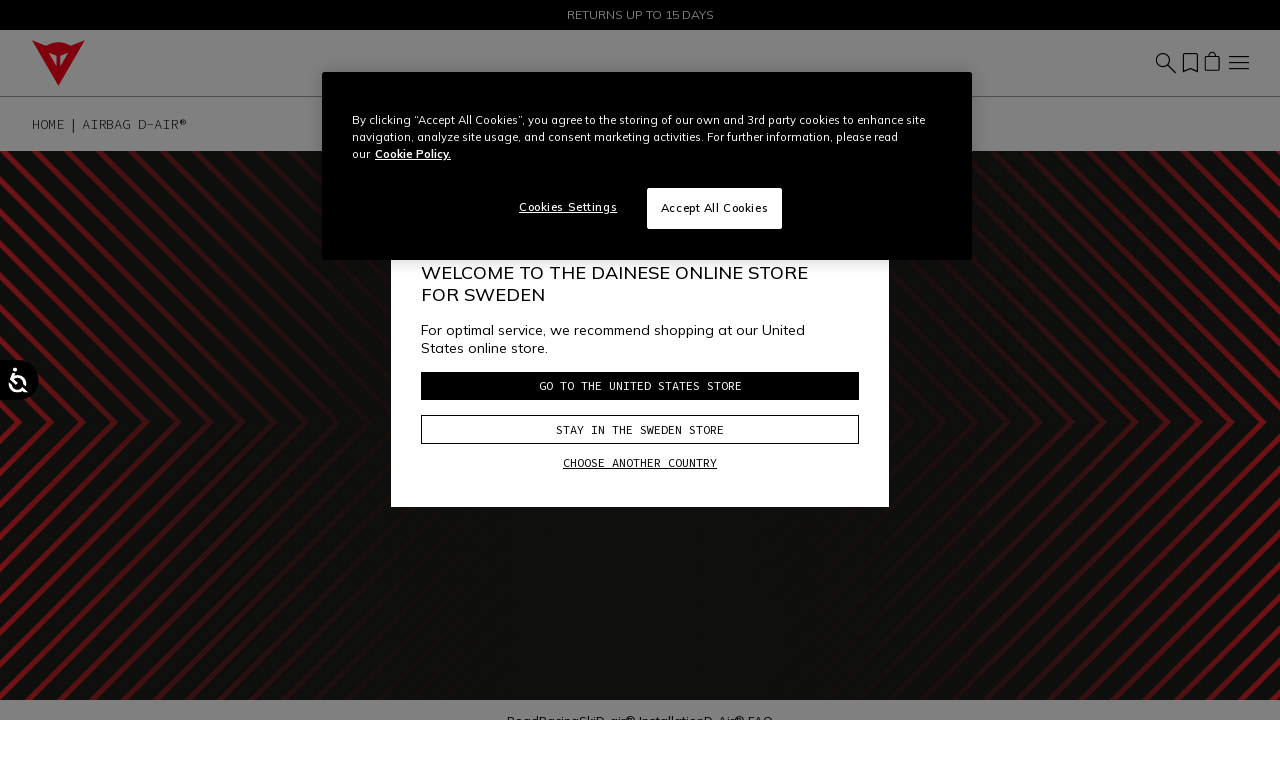

--- FILE ---
content_type: text/html;charset=UTF-8
request_url: https://www.dainese.com/se/en/airbag.html
body_size: 24157
content:


    <script>
        var yotpoAppKey = 'dSwA0b8IaYpx7S4b6kGFmHzf7urR3hlIbAd8b1pv';
        var yotpoStaticContentURL = 'https://staticw2.yotpo.com/';
        var yotpoURL = yotpoStaticContentURL + yotpoAppKey + '/widget.js';
        (function e() {
            var e = document.createElement("script");
                    e.type = "text/javascript",
                    e.async = true,
                    e.src = yotpoURL;
            var t = document.getElementsByTagName("script")[0];
            t.parentNode.insertBefore(e, t)
        })();
    </script>
    
    
















<!DOCTYPE html>
<html lang="en">
<head>
<!--[if gt IE 9]><!-->
<script>//common/scripts.isml</script>
<script defer type="text/javascript" src="/on/demandware.static/Sites-dainese-row-Site/-/en_SE/v1768716287913/js/critical.js"></script>
<script defer type="text/javascript" src="/on/demandware.static/Sites-dainese-row-Site/-/en_SE/v1768716287913/js/main.js"></script>



    




    
        <script defer type="text/javascript" src="/on/demandware.static/Sites-dainese-row-Site/-/en_SE/v1768716287913/js/experience/banner.js"></script>
    

    
        <script defer type="text/javascript" src="/on/demandware.static/Sites-dainese-row-Site/-/en_SE/v1768716287913/js/experience/tabMenu.js"></script>
    

    
        <script defer type="text/javascript" src="https://www.google.com/recaptcha/api.js?render=6LdoYMYeAAAAABd1VCRlRat-UbpTkuk66FYxxR09"></script>
    







<!--<![endif]-->
<meta charset=UTF-8 />

<meta http-equiv="x-ua-compatible" content="ie=edge" />

<meta name="viewport" content="width=device-width, initial-scale=1" />

<title>
    Motorcycle Airbag | Dainese D-air® Safety System
</title>

<meta name="description" content="Discover the Dainese D-air&reg; motorcycle airbag, an advanced protection system designed for maximum safety on the road and track. Intelligent, high-performance airbag technology for riders.
" />
<meta name="keywords" content="" />









    
    
        <meta name="robots" content="index, follow" />
    










<link rel="apple-touch-icon" sizes="180x180" href="/on/demandware.static/Sites-dainese-row-Site/-/default/dw55087202/images/favicons/apple-touch-icon.png"/>
<link rel="icon" type="image/x-icon" href="/on/demandware.static/Sites-dainese-row-Site/-/default/dw806b11d8/images/favicons/favicon.ico" />
<link rel="icon" type="image/png" href="/on/demandware.static/Sites-dainese-row-Site/-/default/dw795b2809/images/favicons/favicon-196x196.png" sizes="196x196" />
<link rel="icon" type="image/png" href="/on/demandware.static/Sites-dainese-row-Site/-/default/dwb5f5b8c8/images/favicons/favicon-96x96.png" sizes="96x96" />
<link rel="icon" type="image/png" href="/on/demandware.static/Sites-dainese-row-Site/-/default/dw76732aa7/images/favicons/favicon-32x32.png" sizes="32x32" />
<link rel="icon" type="image/png" href="/on/demandware.static/Sites-dainese-row-Site/-/default/dwc0e6d154/images/favicons/favicon-16x16.png" sizes="16x16" />
<link rel="icon" type="image/png" href="/on/demandware.static/Sites-dainese-row-Site/-/default/dwa08f1b0a/images/favicons/favicon-128x128.png" sizes="128x128" />
<meta name="msapplication-TileColor" content="#f5f5f5"/>
<meta name="theme-color" content="#ffffff"/>



<link rel="preconnect" href="https://www.googletagmanager.com" />
<link rel="preconnect" href="https://www.google-analytics.com" />
<link rel="preconnect" href="https://dainese-cdn.thron.com" />
<link rel="preconnect" href="https://js.hsforms.net" />
<link rel="preconnect" href="https://www.google.com" />
<link rel="preconnect" href="https://www.gstatic.com" crossorigin="use-credentials" />
<link rel="preconnect" href="https://appleid.cdn-apple.com" crossorigin />





<style>
    /* latin */
    @font-face {
    font-family: 'Mulish';
    font-style: normal;
    font-weight: 200 1000;
    font-display: block;
    src: url(/on/demandware.static/Sites-dainese-row-Site/-/default/dw606c611c/font/mulish.woff2) format('woff2');
    unicode-range: U+0000-00FF, U+0131, U+0152-0153, U+02BB-02BC, U+02C6, U+02DA, U+02DC, U+0304, U+0308, U+0329, U+2000-206F, U+20AC, U+2122, U+2191, U+2193, U+2212, U+2215, U+FEFF, U+FFFD;
    }


    /* latin */
    @font-face {
    font-family: 'Source Code Pro';
    font-style: normal;
    font-weight: 200 900;
    font-display: block;
    src: url(/on/demandware.static/Sites-dainese-row-Site/-/default/dw0d5169b6/font/sourceCodePro.woff2) format('woff2');
    unicode-range: U+0000-00FF, U+0131, U+0152-0153, U+02BB-02BC, U+02C6, U+02DA, U+02DC, U+0304, U+0308, U+0329, U+2000-206F, U+20AC, U+2122, U+2191, U+2193, U+2212, U+2215, U+FEFF, U+FFFD;
    }

    /* fallback */
    @font-face {
    font-family: 'Material Symbols Outlined';
    font-style: normal;
    font-weight: 200;
    font-display: block;
    src: url(/on/demandware.static/Sites-dainese-row-Site/-/default/dw17f08d65/font/materialSymbolsOutlined.woff2) format('woff2');
    }

    .material-symbols-outlined {
    /* stylelint-disable-next-line font-family-no-missing-generic-family-keyword */
    font-family: 'Material Symbols Outlined';
    font-weight: normal;
    font-style: normal;
    font-size: 24px;
    line-height: 1;
    letter-spacing: normal;
    text-transform: none;
    display: inline-block;
    white-space: nowrap;
    word-wrap: normal;
    direction: ltr;
    -webkit-font-feature-settings: 'liga';
    -webkit-font-smoothing: antialiased;
    }
</style>


<link rel="stylesheet"  href="/on/demandware.static/Sites-dainese-row-Site/-/en_SE/v1768716287913/css/critical.css" />
<link rel="stylesheet" href="/on/demandware.static/Sites-dainese-row-Site/-/en_SE/v1768716287913/css/global.css" />

    <link rel="stylesheet" href="/on/demandware.static/Sites-dainese-row-Site/-/en_SE/v1768716287913/css/experience/storePage.css"  />

    <link rel="stylesheet" href="/on/demandware.static/Sites-dainese-row-Site/-/en_SE/v1768716287913/css/experience/banner.css"  />

    <link rel="stylesheet" href="/on/demandware.static/Sites-dainese-row-Site/-/en_SE/v1768716287913/css/experience/textCta.css"  />

    <link rel="stylesheet" href="/on/demandware.static/Sites-dainese-row-Site/-/en_SE/v1768716287913/css/experience/tabMenu.css"  />














<script defer type="text/javascript" src="/on/demandware.static/Sites-dainese-row-Site/-/en_SE/v1768716287913/js/clientSideEvent.js"></script>







    <script>
       window.dataLayer = window.dataLayer || [];
    </script>
    
        



<script>
    var tempDlValues = '{"event":"pageview","page":{"page_type":"other","page_language":"en","page_status_code":"200","page_country":"SE","device_type":"d"},"user":{"user_hashed_email":"","user_email":"","user_id":"","user_birthdate":"","user_country":"","user_language":"","user_gender":"","user_status":"not_logged"}}';;
    dataLayer.push(JSON.parse(tempDlValues));
</script>

    
    
        
        <script>(function(w,d,s,l,i){w[l]=w[l]||[];w[l].push({'gtm.start':
        new Date().getTime(),event:'gtm.js'});var f=d.getElementsByTagName(s)[0],
        j=d.createElement(s),dl=l!='dataLayer'?'&l='+l:'';j.async=true;j.src=
        'https://www.googletagmanager.com/gtm.js?id='+i+dl;f.parentNode.insertBefore(j,f);
        })(window,document,'script','dataLayer','GTM-5NZ75B8');</script>
        
    

    
    
    
        
        <script>(function(w,d,s,l,i){w[l]=w[l]||[];w[l].push({'gtm.start':
        new Date().getTime(),event:'gtm.js'});var f=d.getElementsByTagName(s)[0],
        j=d.createElement(s),dl=l!='dataLayer'?'&l='+l:'';j.async=true;j.src='https://trckng.dainese.com/trowroxj.js?st='+i+dl;f.parentNode.insertBefore(j,f);
        })(window,document,'script','dataLayer','MXHD9VHK');</script>
        
    

    
    




<link id="embeddedMessagingBootstrapStyles" href="https://dainese--quality.sandbox.my.site.com/ESWWithFormPreChat1736765763323/assets/styles/bootstrap.min.css" type="text/css" rel="stylesheet">


<link rel="canonical" href="https://www.dainese.com/se/en/airbag.html" />

<script type="text/javascript">//<!--
/* <![CDATA[ (head-active_data.js) */
var dw = (window.dw || {});
dw.ac = {
    _analytics: null,
    _events: [],
    _category: "",
    _searchData: "",
    _anact: "",
    _anact_nohit_tag: "",
    _analytics_enabled: "true",
    _timeZone: "Europe/Rome",
    _capture: function(configs) {
        if (Object.prototype.toString.call(configs) === "[object Array]") {
            configs.forEach(captureObject);
            return;
        }
        dw.ac._events.push(configs);
    },
	capture: function() { 
		dw.ac._capture(arguments);
		// send to CQ as well:
		if (window.CQuotient) {
			window.CQuotient.trackEventsFromAC(arguments);
		}
	},
    EV_PRD_SEARCHHIT: "searchhit",
    EV_PRD_DETAIL: "detail",
    EV_PRD_RECOMMENDATION: "recommendation",
    EV_PRD_SETPRODUCT: "setproduct",
    applyContext: function(context) {
        if (typeof context === "object" && context.hasOwnProperty("category")) {
        	dw.ac._category = context.category;
        }
        if (typeof context === "object" && context.hasOwnProperty("searchData")) {
        	dw.ac._searchData = context.searchData;
        }
    },
    setDWAnalytics: function(analytics) {
        dw.ac._analytics = analytics;
    },
    eventsIsEmpty: function() {
        return 0 == dw.ac._events.length;
    }
};
/* ]]> */
// -->
</script>
<script type="text/javascript">//<!--
/* <![CDATA[ (head-cquotient.js) */
var CQuotient = window.CQuotient = {};
CQuotient.clientId = 'bbhh-Dainese_IT';
CQuotient.realm = 'BKXJ';
CQuotient.siteId = 'dainese-row';
CQuotient.instanceType = 'prd';
CQuotient.locale = 'en_SE';
CQuotient.fbPixelId = '__UNKNOWN__';
CQuotient.activities = [];
CQuotient.cqcid='';
CQuotient.cquid='';
CQuotient.cqeid='';
CQuotient.cqlid='';
CQuotient.apiHost='api.cquotient.com';
/* Turn this on to test against Staging Einstein */
/* CQuotient.useTest= true; */
CQuotient.useTest = ('true' === 'false');
CQuotient.initFromCookies = function () {
	var ca = document.cookie.split(';');
	for(var i=0;i < ca.length;i++) {
	  var c = ca[i];
	  while (c.charAt(0)==' ') c = c.substring(1,c.length);
	  if (c.indexOf('cqcid=') == 0) {
		CQuotient.cqcid=c.substring('cqcid='.length,c.length);
	  } else if (c.indexOf('cquid=') == 0) {
		  var value = c.substring('cquid='.length,c.length);
		  if (value) {
		  	var split_value = value.split("|", 3);
		  	if (split_value.length > 0) {
			  CQuotient.cquid=split_value[0];
		  	}
		  	if (split_value.length > 1) {
			  CQuotient.cqeid=split_value[1];
		  	}
		  	if (split_value.length > 2) {
			  CQuotient.cqlid=split_value[2];
		  	}
		  }
	  }
	}
}
CQuotient.getCQCookieId = function () {
	if(window.CQuotient.cqcid == '')
		window.CQuotient.initFromCookies();
	return window.CQuotient.cqcid;
};
CQuotient.getCQUserId = function () {
	if(window.CQuotient.cquid == '')
		window.CQuotient.initFromCookies();
	return window.CQuotient.cquid;
};
CQuotient.getCQHashedEmail = function () {
	if(window.CQuotient.cqeid == '')
		window.CQuotient.initFromCookies();
	return window.CQuotient.cqeid;
};
CQuotient.getCQHashedLogin = function () {
	if(window.CQuotient.cqlid == '')
		window.CQuotient.initFromCookies();
	return window.CQuotient.cqlid;
};
CQuotient.trackEventsFromAC = function (/* Object or Array */ events) {
try {
	if (Object.prototype.toString.call(events) === "[object Array]") {
		events.forEach(_trackASingleCQEvent);
	} else {
		CQuotient._trackASingleCQEvent(events);
	}
} catch(err) {}
};
CQuotient._trackASingleCQEvent = function ( /* Object */ event) {
	if (event && event.id) {
		if (event.type === dw.ac.EV_PRD_DETAIL) {
			CQuotient.trackViewProduct( {id:'', alt_id: event.id, type: 'raw_sku'} );
		} // not handling the other dw.ac.* events currently
	}
};
CQuotient.trackViewProduct = function(/* Object */ cqParamData){
	var cq_params = {};
	cq_params.cookieId = CQuotient.getCQCookieId();
	cq_params.userId = CQuotient.getCQUserId();
	cq_params.emailId = CQuotient.getCQHashedEmail();
	cq_params.loginId = CQuotient.getCQHashedLogin();
	cq_params.product = cqParamData.product;
	cq_params.realm = cqParamData.realm;
	cq_params.siteId = cqParamData.siteId;
	cq_params.instanceType = cqParamData.instanceType;
	cq_params.locale = CQuotient.locale;
	
	if(CQuotient.sendActivity) {
		CQuotient.sendActivity(CQuotient.clientId, 'viewProduct', cq_params);
	} else {
		CQuotient.activities.push({activityType: 'viewProduct', parameters: cq_params});
	}
};
/* ]]> */
// -->
</script>


    <link rel="alternate" href="https://www.dainese.com/ad/es/airbag.html" hreflang="es-ad"/>

    <link rel="alternate" href="https://www.dainese.com/ad/fr/airbag.html" hreflang="fr-ad"/>

    <link rel="alternate" href="https://www.dainese.com/at/de/airbag.html" hreflang="de-at"/>

    <link rel="alternate" href="https://www.dainese.com/be/fr/airbag.html" hreflang="fr-be"/>

    <link rel="alternate" href="https://www.dainese.com/be/nl/airbag.html" hreflang="nl-be"/>

    <link rel="alternate" href="https://www.dainese.com/ba/en/airbag.html" hreflang="en-ba"/>

    <link rel="alternate" href="https://www.dainese.com/bg/en/airbag.html" hreflang="en-bg"/>

    <link rel="alternate" href="https://www.dainese.com/ca/en/airbag.html" hreflang="en-ca"/>

    <link rel="alternate" href="https://www.dainese.com/ca/fr/airbag.html" hreflang="fr-ca"/>

    <link rel="alternate" href="https://www.dainese.com/hr/en/airbag.html" hreflang="en-hr"/>

    <link rel="alternate" href="https://www.dainese.com/cy/en/airbag.html" hreflang="en-cy"/>

    <link rel="alternate" href="https://www.dainese.com/cz/en/airbag.html" hreflang="en-cz"/>

    <link rel="alternate" href="https://www.dainese.com/dk/en/airbag.html" hreflang="en-dk"/>

    <link rel="alternate" href="https://www.dainese.com/ee/en/airbag.html" hreflang="en-ee"/>

    <link rel="alternate" href="https://www.dainese.com/fi/en/airbag.html" hreflang="en-fi"/>

    <link rel="alternate" href="https://www.dainese.com/fr/fr/airbag.html" hreflang="fr-fr"/>

    <link rel="alternate" href="https://www.dainese.com/de/de/airbag.html" hreflang="de-de"/>

    <link rel="alternate" href="https://www.dainese.com/gi/en/airbag.html" hreflang="en-gi"/>

    <link rel="alternate" href="https://www.dainese.com/gr/en/airbag.html" hreflang="en-gr"/>

    <link rel="alternate" href="https://www.dainese.com/hu/en/airbag.html" hreflang="en-hu"/>

    <link rel="alternate" href="https://www.dainese.com/is/en/airbag.html" hreflang="en-is"/>

    <link rel="alternate" href="https://www.dainese.com/ie/en/airbag.html" hreflang="en-ie"/>

    <link rel="alternate" href="https://www.dainese.com/im/en/airbag.html" hreflang="en-im"/>

    <link rel="alternate" href="https://www.dainese.com/it/it/airbag.html" hreflang="it-it"/>

    <link rel="alternate" href="https://www.dainese.com/kw/en/airbag.html" hreflang="en-kw"/>

    <link rel="alternate" href="https://www.dainese.com/lv/en/airbag.html" hreflang="en-lv"/>

    <link rel="alternate" href="https://www.dainese.com/li/de/airbag.html" hreflang="de-li"/>

    <link rel="alternate" href="https://www.dainese.com/lt/en/airbag.html" hreflang="en-lt"/>

    <link rel="alternate" href="https://www.dainese.com/lu/fr/airbag.html" hreflang="fr-lu"/>

    <link rel="alternate" href="https://www.dainese.com/lu/de/airbag.html" hreflang="de-lu"/>

    <link rel="alternate" href="https://www.dainese.com/lu/nl/airbag.html" hreflang="nl-lu"/>

    <link rel="alternate" href="https://www.dainese.com/mt/en/airbag.html" hreflang="en-mt"/>

    <link rel="alternate" href="https://www.dainese.com/mc/fr/airbag.html" hreflang="fr-mc"/>

    <link rel="alternate" href="https://www.dainese.com/nl/nl/airbag.html" hreflang="nl-nl"/>

    <link rel="alternate" href="https://www.dainese.com/nl/en/airbag.html" hreflang="en-nl"/>

    <link rel="alternate" href="https://www.dainese.com/nc/en/airbag.html" hreflang="en-nc"/>

    <link rel="alternate" href="https://www.dainese.com/nz/en/airbag.html" hreflang="en-nz"/>

    <link rel="alternate" href="https://www.dainese.com/pl/en/airbag.html" hreflang="en-pl"/>

    <link rel="alternate" href="https://www.dainese.com/pt/en/airbag.html" hreflang="en-pt"/>

    <link rel="alternate" href="https://www.dainese.com/ro/en/airbag.html" hreflang="en-ro"/>

    <link rel="alternate" href="https://www.dainese.com/sm/it/airbag.html" hreflang="it-sm"/>

    <link rel="alternate" href="https://www.dainese.com/rs/en/airbag.html" hreflang="en-rs"/>

    <link rel="alternate" href="https://www.dainese.com/sk/en/airbag.html" hreflang="en-sk"/>

    <link rel="alternate" href="https://www.dainese.com/si/en/airbag.html" hreflang="en-si"/>

    <link rel="alternate" href="https://www.dainese.com/za/en/airbag.html" hreflang="en-za"/>

    <link rel="alternate" href="https://www.dainese.com/airbag.html" hreflang="en-kr"/>

    <link rel="alternate" href="https://www.dainese.com/es/es/airbag.html" hreflang="es-es"/>

    <link rel="alternate" href="https://www.dainese.com/se/en/airbag.html" hreflang="en-se"/>

    <link rel="alternate" href="https://www.dainese.com/ch/de/airbag.html" hreflang="de-ch"/>

    <link rel="alternate" href="https://www.dainese.com/ch/it/airbag.html" hreflang="it-ch"/>

    <link rel="alternate" href="https://www.dainese.com/ch/fr/airbag.html" hreflang="fr-ch"/>

    <link rel="alternate" href="https://www.dainese.com/th/en/airbag.html" hreflang="en-th"/>

    <link rel="alternate" href="https://www.dainese.com/ae/en/airbag.html" hreflang="en-ae"/>

    <link rel="alternate" href="https://www.dainese.com/gb/en/airbag.html" hreflang="en-gb"/>

    <link rel="alternate" href="https://www.dainese.com/us/en/airbag.html" hreflang="en-us"/>

    <link rel="alternate" href="https://www.dainese.com/us/es/airbag.html" hreflang="es-us"/>

    <link rel="alternate" href="https://www.dainese.com/va/it/airbag.html" hreflang="it-va"/>






</head>
<body data-editmode="false">
<a href="#maincontent" class="skip" aria-label="Skip to main content">Skip to main content</a>
<a href="#footercontent" class="skip" aria-label="Skip to footer content">Skip to footer content</a>

<div id="recaptcha-key" data-recaptcha="6LdoYMYeAAAAABd1VCRlRat-UbpTkuk66FYxxR09"></div>


<div class="page" data-action="Page-Show" data-querystring="cid=airbag">













<header class="fixed-top white">
    <div style="color:#FFF;background:#000"
        class="header-banner slide-up position-relative">
        <div style="color:#FFF" class="container swiper swiper-fade fs-7">
            <div class="swiper-wrapper">
                
	 


	
    
        <div class="content-body swiper-slide">
            FREE DELIVERY FOR ALL ORDERS FROM 150€
        </div>
    
        <div class="content-body swiper-slide">
            RETURNS UP TO 15 DAYS
        </div>
    
 
	
            </div>
        </div>
        

    </div>
    <nav class="navbar navbar-expand-xl px-0 py-2 py-xl-0">
        <div class="container-fluid">
            <a class="logo-home navbar-brand d-block" href="https://www.dainese.com/se/en/" title="Dainese Home">
    <img height="50" width="60" class="img-fluid" src="/on/demandware.static/Sites-dainese-row-Site/-/default/dw2ca594b5/images/logo.svg"
        alt="Dainese"
        title="Dainese" />
</a>
            
                
                















    
    <div class="offcanvas offcanvas-end menu-shop " tabindex="-1" aria-labelledby="menu sop">
        <div class="offcanvas-header border-bottom border-gray">
            <button class="btn-close" type="button" data-bs-dismiss="offcanvas" aria-label="Close">
                <span data-icon="close" class=" isicon material-symbols-outlined "></span>
            </button>
        </div>
        <div class="offcanvas-body d-flex flex-column">
            <ul class="nav navbar-nav mx-xl-auto gap-3 gap-xl-0 py-4 py-xl-0"><li class="nav-item">













    
    <a href="https://www.dainese.com/se/en/airbag.html" title="AIRBAG"
        target="_self" class="dropdown-toggle nav-link d-none d-xl-block justify-content-between align-items-center"
        >
        AIRBAG
    </a>
    
    <a data-bs-auto-close="outside" data-bs-toggle="dropdown" href="https://www.dainese.com/se/en/airbag.html" title="AIRBAG"
        target="_self" class="dropdown-toggle nav-link d-flex d-xl-none justify-content-between align-items-center"
        >
        AIRBAG
        
            <span data-icon="chevron_right" class=" isicon material-symbols-outlined  display-inline mx-0 float-end"></span>
        
    </a>



    <ul data-bs-popper="static" class="dropdown-menu megamenu">
        
            <div class="nav-back d-xl-none border-bottom border-gray px-4 py-2 mb-4 d-flex align-items-center">
                <span data-icon="arrow_back" class=" isicon material-symbols-outlined  me-2"></span>
                <span class="display-7">
                    AIRBAG
                </span>
            </div>
            <li class="container-fluid py-xl-3 bg-white">
                <div class="row">
                    <div class="position-static d-xl-flex gap-1 col-xl-12"><div class="dropdown-submenu flex-grow-1"><div class="experience-region experience-row"></div>
</div><div class="dropdown-submenu flex-grow-1"><div class="experience-region experience-row"><div class="experience-component experience-commerce_menu-promotionalBanner">











<div class="promotional-banner">
    
        <div class="d-none d-xl-block pb-xl-3">&nbsp;</div>
    
    <a class="d-xl-block " href="https://www.dainese.com/se/en/airbag.html" >

        <figure class="mainbanner-figure mh-100  mb-2">
            
            
                <picture>
                    <img width="330" height="180" loading="lazy" fetchpriority="low" style="--focal-point-x:null;--focal-point-y:null" class="img-fluid mh-100 mw-100 w-md-100 w-xl-auto" src="https://dainese-cdn.thron.com/delivery/public/image/dainese/70ebd927-3b51-40cd-9c76-d50f88be4195/i1ibhs/std/400x230/cervello_mobile-750x750?format=webp&amp;quality=auto-medium"
                        alt="" title="" />
                </picture>
            
        </figure>
    </a>
    <div class="subline pb-xl-2">
        
            <a class="display-7 fw-bold text-decoration-none fs-xl-5 fs-md-6 fs-7" href="https://www.dainese.com/se/en/airbag.html" >
                D-Air&reg; System
            </a>
        
    </div>
</div></div></div>
</div><div class="dropdown-submenu flex-grow-1"><div class="experience-region experience-row"><div class="experience-component experience-commerce_menu-promotionalBanner">











<div class="promotional-banner">
    
        <div class="d-none d-xl-block pb-xl-3">&nbsp;</div>
    
    <a class="d-xl-block " href="https://www.dainese.com/se/en/airbag-d-air/racing.html" >

        <figure class="mainbanner-figure mh-100  mb-2">
            
            
                <picture>
                    <img width="330" height="180" loading="lazy" fetchpriority="low" style="--focal-point-x:null;--focal-point-y:null" class="img-fluid mh-100 mw-100 w-md-100 w-xl-auto" src="https://dainese-cdn.thron.com/delivery/public/image/dainese/62fc905f-fd21-421d-b75e-d45f3df5c527/ukggir/std/400x230/d-air-system-category_racetrack_1000x700?format=webp&amp;quality=auto-medium"
                        alt="" title="" />
                </picture>
            
        </figure>
    </a>
    <div class="subline pb-xl-2">
        
            <a class="display-7 fw-bold text-decoration-none fs-xl-5 fs-md-6 fs-7" href="https://www.dainese.com/se/en/airbag-d-air/racing.html" >
                Racing
            </a>
        
    </div>
</div></div></div>
</div><div class="dropdown-submenu flex-grow-1"><div class="experience-region experience-row"><div class="experience-component experience-commerce_menu-promotionalBanner">











<div class="promotional-banner">
    
        <div class="d-none d-xl-block pb-xl-3">&nbsp;</div>
    
    <a class="d-xl-block " href="https://www.dainese.com/?cid=road" >

        <figure class="mainbanner-figure mh-100  mb-2">
            
            
                <picture>
                    <img width="330" height="180" loading="lazy" fetchpriority="low" style="--focal-point-x:null;--focal-point-y:null" class="img-fluid mh-100 mw-100 w-md-100 w-xl-auto" src="https://dainese-cdn.thron.com/delivery/public/image/dainese/e45d17e1-f187-43cd-a5d7-593b5f1232e2/uipjid/std/400x230/d-air-system-category_road_1000x700?format=webp&amp;quality=auto-medium"
                        alt="" title="" />
                </picture>
            
        </figure>
    </a>
    <div class="subline pb-xl-2">
        
            <a class="display-7 fw-bold text-decoration-none fs-xl-5 fs-md-6 fs-7" href="https://www.dainese.com/?cid=road" >
                Road
            </a>
        
    </div>
</div></div></div>
</div><div class="dropdown-submenu flex-grow-1"><div class="experience-region experience-row"><div class="experience-component experience-commerce_menu-promotionalBanner">











<div class="promotional-banner">
    
        <div class="d-none d-xl-block pb-xl-3">&nbsp;</div>
    
    <a class="d-xl-block " href="https://www.dainese.com/se/en/airbag-d-air/ski.html" >

        <figure class="mainbanner-figure mh-100  mb-2">
            
            
                <picture>
                    <img width="330" height="180" loading="lazy" fetchpriority="low" style="--focal-point-x:null;--focal-point-y:null" class="img-fluid mh-100 mw-100 w-md-100 w-xl-auto" src="https://dainese-cdn.thron.com/delivery/public/image/dainese/df54b069-8e05-4e56-bf7b-1872015ae275/kcn9j7/std/400x230/d-air-system-category_ski_1000x700?format=webp&amp;quality=auto-medium"
                        alt="" title="" />
                </picture>
            
        </figure>
    </a>
    <div class="subline pb-xl-2">
        
            <a class="display-7 fw-bold text-decoration-none fs-xl-5 fs-md-6 fs-7" href="https://www.dainese.com/se/en/airbag-d-air/ski.html" >
                Ski
            </a>
        
    </div>
</div></div></div>
</div><div class="dropdown-submenu flex-grow-1"><div class="experience-region experience-row"><div class="experience-component experience-commerce_menu-promotionalBanner">











<div class="promotional-banner">
    
        <div class="d-none d-xl-block pb-xl-3">&nbsp;</div>
    
    <a class="d-xl-block " href="https://www.dainese.com/se/en/airbag-d-air/d-air-installation.html" >

        <figure class="mainbanner-figure mh-100  mb-2">
            
            
                <picture>
                    <img width="330" height="180" loading="lazy" fetchpriority="low" style="--focal-point-x:null;--focal-point-y:null" class="img-fluid mh-100 mw-100 w-md-100 w-xl-auto" src="https://dainese-cdn.thron.com/delivery/public/image/dainese/4a236418-106c-4cb5-ae7b-ddde069bbd9e/skyr7h/std/400x230/d-air-app-header?format=webp&amp;quality=auto-medium"
                        alt="" title="" />
                </picture>
            
        </figure>
    </a>
    <div class="subline pb-xl-2">
        
            <a class="display-7 fw-bold text-decoration-none fs-xl-5 fs-md-6 fs-7" href="https://www.dainese.com/se/en/airbag-d-air/d-air-installation.html" >
                D-Air&reg; Installation
            </a>
        
    </div>
</div></div></div>
</div></div>
                </div>
            </li>
        
    </ul>
</li><li class="nav-item">













    
    <a href="https://www.dainese.com/se/en/motorbike/" title="Motorbike"
        target="_self" class="dropdown-toggle nav-link d-none d-xl-block justify-content-between align-items-center"
        >
        Motorbike
    </a>
    
    <a data-bs-auto-close="outside" data-bs-toggle="dropdown" href="https://www.dainese.com/se/en/motorbike/" title="Motorbike"
        target="_self" class="dropdown-toggle nav-link d-flex d-xl-none justify-content-between align-items-center"
        >
        Motorbike
        
            <span data-icon="chevron_right" class=" isicon material-symbols-outlined  display-inline mx-0 float-end"></span>
        
    </a>



    <ul data-bs-popper="static" class="dropdown-menu megamenu">
        
            <div class="nav-back d-xl-none border-bottom border-gray px-4 py-2 mb-4 d-flex align-items-center">
                <span data-icon="arrow_back" class=" isicon material-symbols-outlined  me-2"></span>
                <span class="display-7">
                    Motorbike
                </span>
            </div>
            <li class="container-fluid py-xl-3 bg-white">
                <div class="row">
                    <div class="position-static d-xl-flex gap-1 col-xl-12"><div class="dropdown-submenu flex-grow-1"><div class="experience-region experience-row"></div>
</div><div class="dropdown-submenu flex-grow-1"><div class="experience-region experience-row"><div class="experience-component experience-commerce_menu-submenu-submenu">











<a data-bs-auto-close="outside" data-bs-toggle="dropdown" title="Men" href="https://www.dainese.com/se/en/motorbike/men/"
class="dropdown-toggle dropdown-header fw-bold text-decoration-none text-uppercase
pb-4 pb-xl-1 d-flex d-xl-block justify-content-between align-items-center"
aria-haspopup="true" aria-expanded="false"
style="color:#000000">
Men
<span data-icon="chevron_right" class=" isicon material-symbols-outlined  display-inline d-xl-none mx-0 float-end"></span>
</a>

<div class="dropdown-menu w-100 expanded" aria-hidden="true">
    <div class="nav-back d-xl-none border-bottom border-gray mx-n6 px-4 py-2 mb-4 d-flex align-items-center mx-0 gap-2">
        <span data-icon="arrow_back" class=" isicon material-symbols-outlined "></span>
        <span class="display-7">
            Men
        </span>
    </div>
    
        
        <a href="/se/en/motorbike/men/leather-suits/" id="motorbike-men-leather_suits" class="dropdown-item" title="Leather Suits" >
        Leather Suits
        
            <span class="fw-bold text-uppercase align-text-top menu-item-label">
                NEW
            </span>
        
        
        </a>

    
        
        <a href="/se/en/motorbike/men/jackets/" id="motorbike-men-jackets" class="dropdown-item" title="Jackets" >
        Jackets
        
            <span class="fw-bold text-uppercase align-text-top menu-item-label">
                
            </span>
        
        
        </a>

    
        
        <a href="/se/en/motorbike/men/pants/" id="motorbike-men-pants" class="dropdown-item" title="Pants" >
        Pants
        
            <span class="fw-bold text-uppercase align-text-top menu-item-label">
                
            </span>
        
        
        </a>

    
        
        <a href="/se/en/motorbike/men/gloves/" id="motorbike-men-gloves" class="dropdown-item" title="Gloves" >
        Gloves
        
            <span class="fw-bold text-uppercase align-text-top menu-item-label">
                NEW
            </span>
        
        
        </a>

    
        
        <a href="/se/en/motorbike/men/boots/" id="motorbike-men-boots" class="dropdown-item" title="Boots" >
        Boots
        
            <span class="fw-bold text-uppercase align-text-top menu-item-label">
                
            </span>
        
        
        </a>

    
        
        <a href="/se/en/motorbike/men/shoes/" id="motorbike-men-shoes" class="dropdown-item" title="Shoes" >
        Shoes
        
            <span class="fw-bold text-uppercase align-text-top menu-item-label">
                
            </span>
        
        
        </a>

    
        
        <a href="/se/en/motorbike/men/technical-layers/" id="motorbike-men-technical_layers" class="dropdown-item" title="Technical Layers" >
        Technical Layers
        
            <span class="fw-bold text-uppercase align-text-top menu-item-label">
                
            </span>
        
        
        </a>

    
        
        <a href="/se/en/motorbike/men/casual-wear/" id="motorbike-men-casual_wear" class="dropdown-item" title="Casual Wear" >
        Casual Wear
        
            <span class="fw-bold text-uppercase align-text-top menu-item-label">
                NEW
            </span>
        
        
        </a>

    
    <div class="experience-region experience-subMenuItem"></div>
    
        <a href="https://www.dainese.com/se/en/motorbike/men/"
        class="dropdown-item fw-bold" title="View All"
        >View All</a>
    
</div></div></div>
</div><div class="dropdown-submenu flex-grow-1"><div class="experience-region experience-row"><div class="experience-component experience-commerce_menu-submenu-submenu">











<a data-bs-auto-close="outside" data-bs-toggle="dropdown" title="Women" href="https://www.dainese.com/se/en/motorbike/women/"
class="dropdown-toggle dropdown-header fw-bold text-decoration-none text-uppercase
pb-4 pb-xl-1 d-flex d-xl-block justify-content-between align-items-center"
aria-haspopup="true" aria-expanded="false"
style="color:#000000">
Women
<span data-icon="chevron_right" class=" isicon material-symbols-outlined  display-inline d-xl-none mx-0 float-end"></span>
</a>

<div class="dropdown-menu w-100 expanded" aria-hidden="true">
    <div class="nav-back d-xl-none border-bottom border-gray mx-n6 px-4 py-2 mb-4 d-flex align-items-center mx-0 gap-2">
        <span data-icon="arrow_back" class=" isicon material-symbols-outlined "></span>
        <span class="display-7">
            Women
        </span>
    </div>
    
        
        <a href="/se/en/motorbike/women/leather-suits/" id="motorbike-women-leather_suits" class="dropdown-item" title="Leather Suits" >
        Leather Suits
        
            <span class="fw-bold text-uppercase align-text-top menu-item-label">
                
            </span>
        
        
        </a>

    
        
        <a href="/se/en/motorbike/women/jackets/" id="motorbike-women-jackets" class="dropdown-item" title="Jackets" >
        Jackets
        
            <span class="fw-bold text-uppercase align-text-top menu-item-label">
                
            </span>
        
        
        </a>

    
        
        <a href="/se/en/motorbike/women/pants/" id="motorbike-women-pants" class="dropdown-item" title="Pants" >
        Pants
        
            <span class="fw-bold text-uppercase align-text-top menu-item-label">
                
            </span>
        
        
        </a>

    
        
        <a href="/se/en/motorbike/women/gloves/" id="motorbike-women-gloves" class="dropdown-item" title="Gloves" >
        Gloves
        
            <span class="fw-bold text-uppercase align-text-top menu-item-label">
                NEW
            </span>
        
        
        </a>

    
        
        <a href="/se/en/motorbike/women/boots/" id="motorbike-women-boots" class="dropdown-item" title="Boots" >
        Boots
        
            <span class="fw-bold text-uppercase align-text-top menu-item-label">
                
            </span>
        
        
        </a>

    
        
        <a href="/se/en/motorbike/women/shoes/" id="motorbike-women-shoes" class="dropdown-item" title="Shoes" >
        Shoes
        
            <span class="fw-bold text-uppercase align-text-top menu-item-label">
                
            </span>
        
        
        </a>

    
        
        <a href="/se/en/motorbike/women/technical-layers/" id="motorbike-women-technical_layers" class="dropdown-item" title="Technical Layers" >
        Technical Layers
        
            <span class="fw-bold text-uppercase align-text-top menu-item-label">
                
            </span>
        
        
        </a>

    
        
        <a href="/se/en/motorbike/women/casual-wear/" id="motorbike-women-casual_wear" class="dropdown-item" title="Casual Wear" >
        Casual Wear
        
            <span class="fw-bold text-uppercase align-text-top menu-item-label">
                
            </span>
        
        
        </a>

    
    <div class="experience-region experience-subMenuItem"></div>
    
        <a href="https://www.dainese.com/se/en/motorbike/women/"
        class="dropdown-item fw-bold" title="View All"
        >View All</a>
    
</div></div></div>
</div><div class="dropdown-submenu flex-grow-1"><div class="experience-region experience-row"><div class="experience-component experience-commerce_menu-submenu-submenu">











<a data-bs-auto-close="outside" data-bs-toggle="dropdown" title="Protections" href="https://www.dainese.com/se/en/motorbike/protections/"
class="dropdown-toggle dropdown-header fw-bold text-decoration-none text-uppercase
pb-4 pb-xl-1 d-flex d-xl-block justify-content-between align-items-center"
aria-haspopup="true" aria-expanded="false"
style="color:#000000">
Protections
<span data-icon="chevron_right" class=" isicon material-symbols-outlined  display-inline d-xl-none mx-0 float-end"></span>
</a>

<div class="dropdown-menu w-100 expanded" aria-hidden="true">
    <div class="nav-back d-xl-none border-bottom border-gray mx-n6 px-4 py-2 mb-4 d-flex align-items-center mx-0 gap-2">
        <span data-icon="arrow_back" class=" isicon material-symbols-outlined "></span>
        <span class="display-7">
            Protections
        </span>
    </div>
    
        
        <a href="/se/en/motorbike/protections/d-air-airbag/" id="motorbike-protections-dainese_d_air" class="dropdown-item" title="D-Air&reg; Airbag" >
        D-Air&reg; Airbag
        
            <span class="fw-bold text-uppercase align-text-top menu-item-label">
                
            </span>
        
        
        </a>

    
        
        <a href="/se/en/motorbike/protections/back/" id="motorbike-protections-back" class="dropdown-item" title="Back" >
        Back
        
            <span class="fw-bold text-uppercase align-text-top menu-item-label">
                
            </span>
        
        
        </a>

    
        
        <a href="/se/en/motorbike/protections/shoulders/" id="motorbike-protections-shoulders" class="dropdown-item" title="Shoulders" >
        Shoulders
        
            <span class="fw-bold text-uppercase align-text-top menu-item-label">
                
            </span>
        
        
        </a>

    
        
        <a href="/se/en/motorbike/protections/chest/" id="motorbike-protections-chest" class="dropdown-item" title="Chest" >
        Chest
        
            <span class="fw-bold text-uppercase align-text-top menu-item-label">
                
            </span>
        
        
        </a>

    
        
        <a href="/se/en/motorbike/protections/elbows/" id="motorbike-protections-elbows" class="dropdown-item" title="Elbows" >
        Elbows
        
            <span class="fw-bold text-uppercase align-text-top menu-item-label">
                
            </span>
        
        
        </a>

    
        
        <a href="/se/en/motorbike/protections/knees/" id="motorbike-protections-knees" class="dropdown-item" title="Knees" >
        Knees
        
            <span class="fw-bold text-uppercase align-text-top menu-item-label">
                
            </span>
        
        
        </a>

    
    <div class="experience-region experience-subMenuItem"><div class="experience-component experience-commerce_menu-submenu-submenuItem"><a href="https://www.dainese.com/se/en/agv-helmets/" class="dropdown-item "
title="AGV Helmets"

>
AGV Helmets


</a></div></div>
    
        <a href="https://www.dainese.com/se/en/motorbike/protections/"
        class="dropdown-item fw-bold" title="View All"
        >View All</a>
    
</div></div><div class="experience-component experience-commerce_menu-submenu-submenu">











<a data-bs-auto-close="outside" data-bs-toggle="dropdown" title="Accessories" href="https://www.dainese.com/se/en/motorbike/accessories/"
class="dropdown-toggle dropdown-header fw-bold text-decoration-none text-uppercase
pb-4 pb-xl-1 d-flex d-xl-block justify-content-between align-items-center"
aria-haspopup="true" aria-expanded="false"
style="color:#000000">
Accessories
<span data-icon="chevron_right" class=" isicon material-symbols-outlined  display-inline d-xl-none mx-0 float-end"></span>
</a>

<div class="dropdown-menu w-100 expanded" aria-hidden="true">
    <div class="nav-back d-xl-none border-bottom border-gray mx-n6 px-4 py-2 mb-4 d-flex align-items-center mx-0 gap-2">
        <span data-icon="arrow_back" class=" isicon material-symbols-outlined "></span>
        <span class="display-7">
            Accessories
        </span>
    </div>
    
        
        <a href="/se/en/motorbike/accessories/backpacks-e-bags/" id="motorbike-accessories-backpacks_and_bags" class="dropdown-item" title="Backpacks &amp; Bags" >
        Backpacks &amp; Bags
        
            <span class="fw-bold text-uppercase align-text-top menu-item-label">
                
            </span>
        
        
        </a>

    
        
        <a href="/se/en/motorbike/accessories/rain-gear/" id="motorbike-accessories-rain_gear" class="dropdown-item" title="Rain Gear" >
        Rain Gear
        
            <span class="fw-bold text-uppercase align-text-top menu-item-label">
                
            </span>
        
        
        </a>

    
    <div class="experience-region experience-subMenuItem"></div>
    
        <a href="https://www.dainese.com/se/en/motorbike/accessories/"
        class="dropdown-item fw-bold" title="View All"
        >View All</a>
    
</div></div></div>
</div><div class="dropdown-submenu flex-grow-1"><div class="experience-region experience-row"><div class="experience-component experience-commerce_menu-submenu-submenu">











<a data-bs-auto-close="outside" data-bs-toggle="dropdown" title="Riding Styles" href="https://www.dainese.com/se/en/motorbike/riding-styles/"
class="dropdown-toggle dropdown-header fw-bold text-decoration-none text-uppercase
pb-4 pb-xl-1 d-flex d-xl-block justify-content-between align-items-center"
aria-haspopup="true" aria-expanded="false"
style="color:#000000">
Riding Styles
<span data-icon="chevron_right" class=" isicon material-symbols-outlined  display-inline d-xl-none mx-0 float-end"></span>
</a>

<div class="dropdown-menu w-100 expanded" aria-hidden="true">
    <div class="nav-back d-xl-none border-bottom border-gray mx-n6 px-4 py-2 mb-4 d-flex align-items-center mx-0 gap-2">
        <span data-icon="arrow_back" class=" isicon material-symbols-outlined "></span>
        <span class="display-7">
            Riding Styles
        </span>
    </div>
    
        
        <a href="/se/en/motorbike/riding-styles/racing/" id="motorbike-riding_styles-racing" class="dropdown-item" title="Racing" >
        Racing
        
            <span class="fw-bold text-uppercase align-text-top menu-item-label">
                
            </span>
        
        
        </a>

    
        
        <a href="/se/en/motorbike/riding-styles/sport/" id="motorbike-riding_styles-sport" class="dropdown-item" title="Sport" >
        Sport
        
            <span class="fw-bold text-uppercase align-text-top menu-item-label">
                
            </span>
        
        
        </a>

    
        
        <a href="/se/en/motorbike/riding-styles/touring/" id="motorbike-riding_styles-touring" class="dropdown-item" title="Touring" >
        Touring
        
            <span class="fw-bold text-uppercase align-text-top menu-item-label">
                
            </span>
        
        
        </a>

    
        
        <a href="/se/en/motorbike/riding-styles/urban/" id="motorbike-riding_styles-urban" class="dropdown-item" title="Urban" >
        Urban
        
            <span class="fw-bold text-uppercase align-text-top menu-item-label">
                
            </span>
        
        
        </a>

    
    <div class="experience-region experience-subMenuItem"></div>
    
        <a href="https://www.dainese.com/se/en/motorbike/riding-styles/"
        class="dropdown-item fw-bold" title="View All"
        >View All</a>
    
</div></div><div class="experience-component experience-commerce_menu-submenu-submenu">











<a data-bs-auto-close="outside" data-bs-toggle="dropdown" title="Highlights" href="https://www.dainese.com/se/en/motorbike/highlights/"
class="dropdown-toggle dropdown-header fw-bold text-decoration-none text-uppercase
pb-4 pb-xl-1 d-flex d-xl-block justify-content-between align-items-center"
aria-haspopup="true" aria-expanded="false"
style="color:#000000">
Highlights
<span data-icon="chevron_right" class=" isicon material-symbols-outlined  display-inline d-xl-none mx-0 float-end"></span>
</a>

<div class="dropdown-menu w-100 expanded" aria-hidden="true">
    <div class="nav-back d-xl-none border-bottom border-gray mx-n6 px-4 py-2 mb-4 d-flex align-items-center mx-0 gap-2">
        <span data-icon="arrow_back" class=" isicon material-symbols-outlined "></span>
        <span class="display-7">
            Highlights
        </span>
    </div>
    
        
        <a href="/se/en/motorbike/highlights/new-in/" id="motorbike-highlights-new_in" class="dropdown-item" title="New In" >
        New In
        
            <span class="fw-bold text-uppercase align-text-top menu-item-label">
                
            </span>
        
        
            <div class="bg-red rounded-circle d-inline-block menu-item-dot">
            </div>
        
        </a>

    
        
        <a href="/se/en/motorbike/highlights/iconic-products/" id="motorbike-highlights-iconic_products" class="dropdown-item" title="Iconic Products" >
        Iconic Products
        
            <span class="fw-bold text-uppercase align-text-top menu-item-label">
                
            </span>
        
        
        </a>

    
    <div class="experience-region experience-subMenuItem"><div class="experience-component experience-commerce_menu-submenu-submenuItem"><a href="https://www.dainese.com/se/en/motorbike/seasonal-clothing/winter-motorcycle-clothing/" class="dropdown-item "
title="Winter Clothing"

>
Winter Clothing


</a></div><div class="experience-component experience-commerce_menu-submenu-submenuItem"><a href="https://www.dainese.com/se/en/agv-helmets/" class="dropdown-item "
title="AGV Helmets"

>
AGV Helmets


</a></div><div class="experience-component experience-commerce_menu-submenu-submenuItem"><a href="https://www.dainese.com/se/en/motorbike/momodesign/helmets/" class="dropdown-item "
title="Momodesign"

style="color:#000">
Momodesign


</a></div></div>
    
        <a href="https://www.dainese.com/se/en/motorbike/highlights/"
        class="dropdown-item fw-bold" title="View All"
        >View All</a>
    
</div></div></div>
</div><div class="dropdown-submenu flex-grow-1"><div class="experience-region experience-row"></div>
</div></div>
                </div>
            </li>
        
    </ul>
</li><li class="nav-item">













    
    <a href="https://www.dainese.com/se/en/bike/" title="Bike"
        target="_self" class="dropdown-toggle nav-link d-none d-xl-block justify-content-between align-items-center"
        >
        Bike
    </a>
    
    <a data-bs-auto-close="outside" data-bs-toggle="dropdown" href="https://www.dainese.com/se/en/bike/" title="Bike"
        target="_self" class="dropdown-toggle nav-link d-flex d-xl-none justify-content-between align-items-center"
        >
        Bike
        
            <span data-icon="chevron_right" class=" isicon material-symbols-outlined  display-inline mx-0 float-end"></span>
        
    </a>



    <ul data-bs-popper="static" class="dropdown-menu megamenu">
        
            <div class="nav-back d-xl-none border-bottom border-gray px-4 py-2 mb-4 d-flex align-items-center">
                <span data-icon="arrow_back" class=" isicon material-symbols-outlined  me-2"></span>
                <span class="display-7">
                    Bike
                </span>
            </div>
            <li class="container-fluid py-xl-3 bg-white">
                <div class="row">
                    <div class="position-static d-xl-flex gap-1 col-xl-12"><div class="dropdown-submenu flex-grow-1"><div class="experience-region experience-row"></div>
</div><div class="dropdown-submenu flex-grow-1"><div class="experience-region experience-row"><div class="experience-component experience-commerce_menu-submenu-submenu">











<a data-bs-auto-close="outside" data-bs-toggle="dropdown" title="Men" href="https://www.dainese.com/se/en/bike/men/"
class="dropdown-toggle dropdown-header fw-bold text-decoration-none text-uppercase
pb-4 pb-xl-1 d-flex d-xl-block justify-content-between align-items-center"
aria-haspopup="true" aria-expanded="false"
style="color:#000000">
Men
<span data-icon="chevron_right" class=" isicon material-symbols-outlined  display-inline d-xl-none mx-0 float-end"></span>
</a>

<div class="dropdown-menu w-100 expanded" aria-hidden="true">
    <div class="nav-back d-xl-none border-bottom border-gray mx-n6 px-4 py-2 mb-4 d-flex align-items-center mx-0 gap-2">
        <span data-icon="arrow_back" class=" isicon material-symbols-outlined "></span>
        <span class="display-7">
            Men
        </span>
    </div>
    
        
        <a href="/se/en/bike/men/jackets/" id="bike-men-jackets" class="dropdown-item" title="Jackets" >
        Jackets
        
            <span class="fw-bold text-uppercase align-text-top menu-item-label">
                
            </span>
        
        
        </a>

    
        
        <a href="/se/en/bike/men/t-shirts/" id="bike-men-t_shirts" class="dropdown-item" title="T-shirts" >
        T-shirts
        
            <span class="fw-bold text-uppercase align-text-top menu-item-label">
                
            </span>
        
        
        </a>

    
        
        <a href="/se/en/bike/men/pants/" id="bike-men-pants" class="dropdown-item" title="Pants" >
        Pants
        
            <span class="fw-bold text-uppercase align-text-top menu-item-label">
                
            </span>
        
        
        </a>

    
        
        <a href="/se/en/bike/men/gloves/" id="bike-men-gloves" class="dropdown-item" title="Gloves" >
        Gloves
        
            <span class="fw-bold text-uppercase align-text-top menu-item-label">
                
            </span>
        
        
        </a>

    
        
        <a href="/se/en/bike/men/accessories/" id="bike-men-accessories" class="dropdown-item" title="Accessories" >
        Accessories
        
            <span class="fw-bold text-uppercase align-text-top menu-item-label">
                
            </span>
        
        
        </a>

    
        
        <a href="/se/en/bike/men/shoes/" id="bike-men-shoes" class="dropdown-item" title="Shoes" >
        Shoes
        
            <span class="fw-bold text-uppercase align-text-top menu-item-label">
                
            </span>
        
        
        </a>

    
        
        <a href="/se/en/bike/men/technical-layers/" id="bike-men-technical_layers" class="dropdown-item" title="Technical Layers" >
        Technical Layers
        
            <span class="fw-bold text-uppercase align-text-top menu-item-label">
                
            </span>
        
        
        </a>

    
    <div class="experience-region experience-subMenuItem"></div>
    
        <a href="https://www.dainese.com/se/en/bike/men/"
        class="dropdown-item fw-bold" title="View All"
        >View All</a>
    
</div></div></div>
</div><div class="dropdown-submenu flex-grow-1"><div class="experience-region experience-row"><div class="experience-component experience-commerce_menu-submenu-submenu">











<a data-bs-auto-close="outside" data-bs-toggle="dropdown" title="Women" href="https://www.dainese.com/se/en/bike/women/"
class="dropdown-toggle dropdown-header fw-bold text-decoration-none text-uppercase
pb-4 pb-xl-1 d-flex d-xl-block justify-content-between align-items-center"
aria-haspopup="true" aria-expanded="false"
style="color:#000000">
Women
<span data-icon="chevron_right" class=" isicon material-symbols-outlined  display-inline d-xl-none mx-0 float-end"></span>
</a>

<div class="dropdown-menu w-100 expanded" aria-hidden="true">
    <div class="nav-back d-xl-none border-bottom border-gray mx-n6 px-4 py-2 mb-4 d-flex align-items-center mx-0 gap-2">
        <span data-icon="arrow_back" class=" isicon material-symbols-outlined "></span>
        <span class="display-7">
            Women
        </span>
    </div>
    
        
        <a href="/se/en/bike/women/jackets/" id="bike-women-jackets" class="dropdown-item" title="Jackets" >
        Jackets
        
            <span class="fw-bold text-uppercase align-text-top menu-item-label">
                
            </span>
        
        
        </a>

    
        
        <a href="/se/en/bike/women/t-shirts/" id="bike-women-t_shirts" class="dropdown-item" title="T-shirts" >
        T-shirts
        
            <span class="fw-bold text-uppercase align-text-top menu-item-label">
                
            </span>
        
        
        </a>

    
        
        <a href="/se/en/bike/women/pants/" id="bike-women-pants" class="dropdown-item" title="Pants" >
        Pants
        
            <span class="fw-bold text-uppercase align-text-top menu-item-label">
                
            </span>
        
        
        </a>

    
        
        <a href="/se/en/bike/women/gloves/" id="bike-women-gloves" class="dropdown-item" title="Gloves" >
        Gloves
        
            <span class="fw-bold text-uppercase align-text-top menu-item-label">
                
            </span>
        
        
        </a>

    
        
        <a href="/se/en/bike/women/accessories/" id="bike-women-accessories" class="dropdown-item" title="Accessories" >
        Accessories
        
            <span class="fw-bold text-uppercase align-text-top menu-item-label">
                
            </span>
        
        
        </a>

    
        
        <a href="/se/en/bike/women/shoes/" id="bike-women-shoes" class="dropdown-item" title="Shoes" >
        Shoes
        
            <span class="fw-bold text-uppercase align-text-top menu-item-label">
                
            </span>
        
        
        </a>

    
        
        <a href="/se/en/bike/women/technical-layers/" id="bike-women-technical_layers" class="dropdown-item" title="Technical Layers" >
        Technical Layers
        
            <span class="fw-bold text-uppercase align-text-top menu-item-label">
                
            </span>
        
        
        </a>

    
    <div class="experience-region experience-subMenuItem"></div>
    
        <a href="https://www.dainese.com/se/en/bike/women/"
        class="dropdown-item fw-bold" title="View All"
        >View All</a>
    
</div></div></div>
</div><div class="dropdown-submenu flex-grow-1"><div class="experience-region experience-row"><div class="experience-component experience-commerce_menu-submenu-submenu">











<a data-bs-auto-close="outside" data-bs-toggle="dropdown" title="Protections" href="https://www.dainese.com/se/en/bike/protections/"
class="dropdown-toggle dropdown-header fw-bold text-decoration-none text-uppercase
pb-4 pb-xl-1 d-flex d-xl-block justify-content-between align-items-center"
aria-haspopup="true" aria-expanded="false"
style="color:#000000">
Protections
<span data-icon="chevron_right" class=" isicon material-symbols-outlined  display-inline d-xl-none mx-0 float-end"></span>
</a>

<div class="dropdown-menu w-100 expanded" aria-hidden="true">
    <div class="nav-back d-xl-none border-bottom border-gray mx-n6 px-4 py-2 mb-4 d-flex align-items-center mx-0 gap-2">
        <span data-icon="arrow_back" class=" isicon material-symbols-outlined "></span>
        <span class="display-7">
            Protections
        </span>
    </div>
    
        
        <a href="/se/en/bike/protections/knees/" id="bike-protections-knees" class="dropdown-item" title="Knees" >
        Knees
        
            <span class="fw-bold text-uppercase align-text-top menu-item-label">
                
            </span>
        
        
        </a>

    
        
        <a href="/se/en/bike/protections/elbows/" id="bike-protections-elbows" class="dropdown-item" title="Elbows" >
        Elbows
        
            <span class="fw-bold text-uppercase align-text-top menu-item-label">
                
            </span>
        
        
        </a>

    
        
        <a href="/se/en/bike/protections/helmets/" id="bike-protections-helmets" class="dropdown-item" title="Helmets" >
        Helmets
        
            <span class="fw-bold text-uppercase align-text-top menu-item-label">
                
            </span>
        
        
        </a>

    
    <div class="experience-region experience-subMenuItem"><div class="experience-component experience-commerce_menu-submenu-submenuItem"><a href="https://www.dainese.com/se/en/bike/kids/" class="dropdown-item "
title="Kids"

>
Kids


</a></div></div>
    
        <a href="https://www.dainese.com/se/en/bike/protections/"
        class="dropdown-item fw-bold" title="View All"
        >View All</a>
    
</div></div></div>
</div><div class="dropdown-submenu flex-grow-1"><div class="experience-region experience-row"><div class="experience-component experience-commerce_menu-submenu-submenu">











<a data-bs-auto-close="outside" data-bs-toggle="dropdown" title="Highlights" href="https://www.dainese.com/se/en/bike/highlights/"
class="dropdown-toggle dropdown-header fw-bold text-decoration-none text-uppercase
pb-4 pb-xl-1 d-flex d-xl-block justify-content-between align-items-center"
aria-haspopup="true" aria-expanded="false"
style="color:#000000">
Highlights
<span data-icon="chevron_right" class=" isicon material-symbols-outlined  display-inline d-xl-none mx-0 float-end"></span>
</a>

<div class="dropdown-menu w-100 expanded" aria-hidden="true">
    <div class="nav-back d-xl-none border-bottom border-gray mx-n6 px-4 py-2 mb-4 d-flex align-items-center mx-0 gap-2">
        <span data-icon="arrow_back" class=" isicon material-symbols-outlined "></span>
        <span class="display-7">
            Highlights
        </span>
    </div>
    
        
        <a href="/se/en/bike/highlights/new-in/" id="bike-highlights-new_in" class="dropdown-item" title="New In" >
        New In
        
            <span class="fw-bold text-uppercase align-text-top menu-item-label">
                
            </span>
        
        
            <div class="bg-red rounded-circle d-inline-block menu-item-dot">
            </div>
        
        </a>

    
    <div class="experience-region experience-subMenuItem"><div class="experience-component experience-commerce_menu-submenu-submenuItem"><a href="https://www.dainese.com/se/en/gift-ideas/bike/" class="dropdown-item "
title="Gift Ideas"

>
Gift Ideas


</a></div></div>
    
        <a href="https://www.dainese.com/se/en/bike/highlights/"
        class="dropdown-item fw-bold" title="View All"
        >View All</a>
    
</div></div></div>
</div><div class="dropdown-submenu flex-grow-1"><div class="experience-region experience-row"><div class="experience-component experience-commerce_menu-promotionalBanner">











<div class="promotional-banner">
    
        <div class="d-none d-xl-block pb-xl-3">&nbsp;</div>
    
    <a class="d-xl-block " href="https://www.dainese.com/se/en/bike-safety/how-to-choose-bike-protection.html" >

        <figure class="mainbanner-figure mh-100  mb-2">
            
            
                <picture>
                    <img width="330" height="180" loading="lazy" fetchpriority="low" style="--focal-point-x:null;--focal-point-y:null" class="img-fluid mh-100 mw-100 w-md-100 w-xl-auto" src="https://dainese-cdn.thron.com/delivery/public/image/dainese/822a24de-8995-45d7-af51-3218bf6f3939/nipdx9/std/400x230/trousers-1_banner-bike_2020?format=webp&amp;quality=auto-medium"
                        alt="" title="" />
                </picture>
            
        </figure>
    </a>
    <div class="subline pb-xl-2">
        
            <a class="display-7 fw-bold text-decoration-none fs-xl-5 fs-md-6 fs-7" href="https://www.dainese.com/se/en/bike-safety/how-to-choose-bike-protection.html" >
                Choose your protection
            </a>
        
    </div>
</div></div></div>
</div></div>
                </div>
            </li>
        
    </ul>
</li><li class="nav-item">













    
    <a href="https://www.dainese.com/se/en/ski/" title="Ski"
        target="_self" class="dropdown-toggle nav-link d-none d-xl-block justify-content-between align-items-center"
        >
        Ski
    </a>
    
    <a data-bs-auto-close="outside" data-bs-toggle="dropdown" href="https://www.dainese.com/se/en/ski/" title="Ski"
        target="_self" class="dropdown-toggle nav-link d-flex d-xl-none justify-content-between align-items-center"
        >
        Ski
        
            <span data-icon="chevron_right" class=" isicon material-symbols-outlined  display-inline mx-0 float-end"></span>
        
    </a>



    <ul data-bs-popper="static" class="dropdown-menu megamenu">
        
            <div class="nav-back d-xl-none border-bottom border-gray px-4 py-2 mb-4 d-flex align-items-center">
                <span data-icon="arrow_back" class=" isicon material-symbols-outlined  me-2"></span>
                <span class="display-7">
                    Ski
                </span>
            </div>
            <li class="container-fluid py-xl-3 bg-white">
                <div class="row">
                    <div class="position-static d-xl-flex gap-1 col-xl-12"><div class="dropdown-submenu flex-grow-1"><div class="experience-region experience-row"></div>
</div><div class="dropdown-submenu flex-grow-1"><div class="experience-region experience-row"><div class="experience-component experience-commerce_menu-submenu-submenu">











<a data-bs-auto-close="outside" data-bs-toggle="dropdown" title="Men" href="https://www.dainese.com/se/en/ski/men/"
class="dropdown-toggle dropdown-header fw-bold text-decoration-none text-uppercase
pb-4 pb-xl-1 d-flex d-xl-block justify-content-between align-items-center"
aria-haspopup="true" aria-expanded="false"
style="color:#000000">
Men
<span data-icon="chevron_right" class=" isicon material-symbols-outlined  display-inline d-xl-none mx-0 float-end"></span>
</a>

<div class="dropdown-menu w-100 expanded" aria-hidden="true">
    <div class="nav-back d-xl-none border-bottom border-gray mx-n6 px-4 py-2 mb-4 d-flex align-items-center mx-0 gap-2">
        <span data-icon="arrow_back" class=" isicon material-symbols-outlined "></span>
        <span class="display-7">
            Men
        </span>
    </div>
    
        
        <a href="/se/en/ski/men/jackets/" id="ski-men-jackets" class="dropdown-item" title="Jackets" >
        Jackets
        
            <span class="fw-bold text-uppercase align-text-top menu-item-label">
                
            </span>
        
        
        </a>

    
        
        <a href="/se/en/ski/men/pants/" id="ski-men-pants" class="dropdown-item" title="Pants" >
        Pants
        
            <span class="fw-bold text-uppercase align-text-top menu-item-label">
                
            </span>
        
        
        </a>

    
        
        <a href="/se/en/ski/men/gloves/" id="ski-men-gloves" class="dropdown-item" title="Gloves" >
        Gloves
        
            <span class="fw-bold text-uppercase align-text-top menu-item-label">
                
            </span>
        
        
        </a>

    
        
        <a href="/se/en/ski/men/technical-layers/" id="ski-men-technical_layers" class="dropdown-item" title="Technical Layers" >
        Technical Layers
        
            <span class="fw-bold text-uppercase align-text-top menu-item-label">
                
            </span>
        
        
        </a>

    
        
        <a href="/se/en/ski/men/accessories/" id="ski-men-accessories" class="dropdown-item" title="Accessories" >
        Accessories
        
            <span class="fw-bold text-uppercase align-text-top menu-item-label">
                
            </span>
        
        
        </a>

    
    <div class="experience-region experience-subMenuItem"></div>
    
        <a href="https://www.dainese.com/se/en/ski/men/"
        class="dropdown-item fw-bold" title="View All"
        >View All</a>
    
</div></div></div>
</div><div class="dropdown-submenu flex-grow-1"><div class="experience-region experience-row"><div class="experience-component experience-commerce_menu-submenu-submenu">











<a data-bs-auto-close="outside" data-bs-toggle="dropdown" title="Women" href="https://www.dainese.com/se/en/ski/women/"
class="dropdown-toggle dropdown-header fw-bold text-decoration-none text-uppercase
pb-4 pb-xl-1 d-flex d-xl-block justify-content-between align-items-center"
aria-haspopup="true" aria-expanded="false"
style="color:#000000">
Women
<span data-icon="chevron_right" class=" isicon material-symbols-outlined  display-inline d-xl-none mx-0 float-end"></span>
</a>

<div class="dropdown-menu w-100 expanded" aria-hidden="true">
    <div class="nav-back d-xl-none border-bottom border-gray mx-n6 px-4 py-2 mb-4 d-flex align-items-center mx-0 gap-2">
        <span data-icon="arrow_back" class=" isicon material-symbols-outlined "></span>
        <span class="display-7">
            Women
        </span>
    </div>
    
        
        <a href="/se/en/ski/women/jackets/" id="ski-women-jackets" class="dropdown-item" title="Jackets" >
        Jackets
        
            <span class="fw-bold text-uppercase align-text-top menu-item-label">
                
            </span>
        
        
        </a>

    
        
        <a href="/se/en/ski/women/pants/" id="ski-women-pants" class="dropdown-item" title="Pants" >
        Pants
        
            <span class="fw-bold text-uppercase align-text-top menu-item-label">
                
            </span>
        
        
        </a>

    
        
        <a href="/se/en/ski/women/gloves/" id="ski-women-gloves" class="dropdown-item" title="Gloves" >
        Gloves
        
            <span class="fw-bold text-uppercase align-text-top menu-item-label">
                
            </span>
        
        
        </a>

    
        
        <a href="/se/en/ski/women/technical-layers/" id="ski-women-technical_layers" class="dropdown-item" title="Technical Layers" >
        Technical Layers
        
            <span class="fw-bold text-uppercase align-text-top menu-item-label">
                
            </span>
        
        
        </a>

    
        
        <a href="/se/en/ski/women/accessories/" id="ski-women-accessories" class="dropdown-item" title="Accessories" >
        Accessories
        
            <span class="fw-bold text-uppercase align-text-top menu-item-label">
                
            </span>
        
        
        </a>

    
    <div class="experience-region experience-subMenuItem"></div>
    
        <a href="https://www.dainese.com/se/en/ski/women/"
        class="dropdown-item fw-bold" title="View All"
        >View All</a>
    
</div></div></div>
</div><div class="dropdown-submenu flex-grow-1"><div class="experience-region experience-row"><div class="experience-component experience-commerce_menu-submenu-submenu">











<a data-bs-auto-close="outside" data-bs-toggle="dropdown" title="Protections" href="https://www.dainese.com/se/en/ski/protections/"
class="dropdown-toggle dropdown-header fw-bold text-decoration-none text-uppercase
pb-4 pb-xl-1 d-flex d-xl-block justify-content-between align-items-center"
aria-haspopup="true" aria-expanded="false"
style="color:#000000">
Protections
<span data-icon="chevron_right" class=" isicon material-symbols-outlined  display-inline d-xl-none mx-0 float-end"></span>
</a>

<div class="dropdown-menu w-100 expanded" aria-hidden="true">
    <div class="nav-back d-xl-none border-bottom border-gray mx-n6 px-4 py-2 mb-4 d-flex align-items-center mx-0 gap-2">
        <span data-icon="arrow_back" class=" isicon material-symbols-outlined "></span>
        <span class="display-7">
            Protections
        </span>
    </div>
    
        
        <a href="/se/en/ski/protections/helmets-e-goggles/" id="ski-protections-helmets_and_goggles" class="dropdown-item" title="Helmets &amp; Goggles" >
        Helmets &amp; Goggles
        
            <span class="fw-bold text-uppercase align-text-top menu-item-label">
                
            </span>
        
        
        </a>

    
        
        <a href="/se/en/ski/protections/back-protectors/" id="ski-protections-back_protectors" class="dropdown-item" title="Back Protectors" >
        Back Protectors
        
            <span class="fw-bold text-uppercase align-text-top menu-item-label">
                
            </span>
        
        
        </a>

    
        
        <a href="/se/en/ski/protections/d-air-ski-2-evo/" id="ski-protections-d_air_ski" class="dropdown-item" title="D-Air Ski 2 Evo" >
        D-Air Ski 2 Evo
        
            <span class="fw-bold text-uppercase align-text-top menu-item-label">
                
            </span>
        
        
        </a>

    
        
        <a href="/se/en/ski/protections/knees/" id="ski-protections-knees" class="dropdown-item" title="Knees" >
        Knees
        
            <span class="fw-bold text-uppercase align-text-top menu-item-label">
                
            </span>
        
        
        </a>

    
        
        <a href="/se/en/ski/protections/elbows/" id="ski-protections-elbows" class="dropdown-item" title="Elbows" >
        Elbows
        
            <span class="fw-bold text-uppercase align-text-top menu-item-label">
                
            </span>
        
        
        </a>

    
        
        <a href="/se/en/ski/protections/racing/" id="ski-protections-racing" class="dropdown-item" title="Racing" >
        Racing
        
            <span class="fw-bold text-uppercase align-text-top menu-item-label">
                
            </span>
        
        
            <div class="bg-red rounded-circle d-inline-block menu-item-dot">
            </div>
        
        </a>

    
    <div class="experience-region experience-subMenuItem"><div class="experience-component experience-commerce_menu-submenu-submenuItem"><a href="https://www.dainese.com/se/en/ski/kids/" class="dropdown-item "
title="Kids"

>
Kids


</a></div></div>
    
        <a href="https://www.dainese.com/se/en/ski/protections/"
        class="dropdown-item fw-bold" title="View All"
        >View All</a>
    
</div></div></div>
</div><div class="dropdown-submenu flex-grow-1"><div class="experience-region experience-row"><div class="experience-component experience-commerce_menu-submenu-submenu">











<a data-bs-auto-close="outside" data-bs-toggle="dropdown" title="Highlights" href="https://www.dainese.com/se/en/ski/highlights/"
class="dropdown-toggle dropdown-header fw-bold text-decoration-none text-uppercase
pb-4 pb-xl-1 d-flex d-xl-block justify-content-between align-items-center"
aria-haspopup="true" aria-expanded="false"
style="color:#000000">
Highlights
<span data-icon="chevron_right" class=" isicon material-symbols-outlined  display-inline d-xl-none mx-0 float-end"></span>
</a>

<div class="dropdown-menu w-100 expanded" aria-hidden="true">
    <div class="nav-back d-xl-none border-bottom border-gray mx-n6 px-4 py-2 mb-4 d-flex align-items-center mx-0 gap-2">
        <span data-icon="arrow_back" class=" isicon material-symbols-outlined "></span>
        <span class="display-7">
            Highlights
        </span>
    </div>
    
        
        <a href="/se/en/ski/highlights/new-in/" id="ski-highlights-new_in" class="dropdown-item" title="New In" >
        New In
        
            <span class="fw-bold text-uppercase align-text-top menu-item-label">
                
            </span>
        
        
            <div class="bg-red rounded-circle d-inline-block menu-item-dot">
            </div>
        
        </a>

    
        
        <a href="/se/en/ski/highlights/speed-demon-lab/" id="ski-highlights-speed_demon_lab" class="dropdown-item" title="Speed Demon Lab" >
        Speed Demon Lab
        
            <span class="fw-bold text-uppercase align-text-top menu-item-label">
                NEW
            </span>
        
        
        </a>

    
        
        <a href="/se/en/ski/highlights/sofia-goggia-limited-edition/" id="ski-highlights-sofia_goggia_capsule" class="dropdown-item" title="Sofia Goggia Limited Edition" >
        Sofia Goggia Limited Edition
        
            <span class="fw-bold text-uppercase align-text-top menu-item-label">
                
            </span>
        
        
        </a>

    
    <div class="experience-region experience-subMenuItem"><div class="experience-component experience-commerce_menu-submenu-submenuItem"><a href="https://www.dainese.com/se/en/ski-campaign.html" class="dropdown-item "
title="﻿Chosen by the World's Fastest"

>
﻿Chosen by the World's Fastest


    <div class="bg-red rounded-circle d-inline-block menu-item-dot">
    </div>

</a></div></div>
    
        <a href="https://www.dainese.com/se/en/ski/highlights/"
        class="dropdown-item fw-bold" title="View All"
        >View All</a>
    
</div></div></div>
</div><div class="dropdown-submenu flex-grow-1"><div class="experience-region experience-row"><div class="experience-component experience-commerce_menu-promotionalBanner">











<div class="promotional-banner">
    
        <div class="d-none d-xl-block pb-xl-3">&nbsp;</div>
    
    <a class="d-xl-block " href="https://www.dainese.com/se/en/ski/highlights/new-in/" >

        <figure class="mainbanner-figure mh-100  mb-2">
            
            
                <picture>
                    <img width="330" height="180" loading="lazy" fetchpriority="low" style="--focal-point-x:null;--focal-point-y:null" class="img-fluid mh-100 mw-100 w-md-100 w-xl-auto" src="https://dainese-cdn.thron.com/delivery/public/image/dainese/0c43347a-c4e1-426f-85f6-6051633a0217/evumne/std/400x230/new-in?format=webp&amp;quality=auto-medium"
                        alt="" title="" />
                </picture>
            
        </figure>
    </a>
    <div class="subline pb-xl-2">
        
            <a class="display-7 fw-bold text-decoration-none fs-xl-5 fs-md-6 fs-7" href="https://www.dainese.com/se/en/ski/highlights/new-in/" >
                Discover the New Collection
            </a>
        
    </div>
</div></div></div>
</div></div>
                </div>
            </li>
        
    </ul>
</li><li class="nav-item">













    <a href="https://www.dainese.com/se/en/services.html" title="SERVICES" target="_self"
        class="dropdown-toggle nav-link d-flex d-xl-block justify-content-between align-items-center" >
        SERVICES
        
            <span data-icon="chevron_right" class=" isicon material-symbols-outlined  display-inline d-xl-none mx-0 float-end opacity-0"></span>
        
    </a>


</li><li class="nav-item">













    
    <a href="javascript:void(0)" title="Custom works"
        target="_self" class="dropdown-toggle nav-link d-none d-xl-block justify-content-between align-items-center"
        >
        Custom works
    </a>
    
    <a data-bs-auto-close="outside" data-bs-toggle="dropdown" href="javascript:void(0)" title="Custom works"
        target="_self" class="dropdown-toggle nav-link d-flex d-xl-none justify-content-between align-items-center"
        >
        Custom works
        
            <span data-icon="chevron_right" class=" isicon material-symbols-outlined  display-inline mx-0 float-end"></span>
        
    </a>



    <ul data-bs-popper="static" class="dropdown-menu megamenu">
        
            <div class="nav-back d-xl-none border-bottom border-gray px-4 py-2 mb-4 d-flex align-items-center">
                <span data-icon="arrow_back" class=" isicon material-symbols-outlined  me-2"></span>
                <span class="display-7">
                    Custom works
                </span>
            </div>
            <li class="container-fluid py-xl-3 bg-white">
                <div class="row">
                    <div class="position-static d-xl-flex gap-1 col-xl-12"><div class="dropdown-submenu flex-grow-1"><div class="experience-region experience-row"></div>
</div><div class="dropdown-submenu flex-grow-1"><div class="experience-region experience-row"><div class="experience-component experience-commerce_menu-promotionalBanner">











<div class="promotional-banner">
    
        <div class="headline pb-3">
            <span class="display-6 text-primary fw-bold text-uppercase">
                Customize your Dainese suit
            </span>
        </div>
    
    <a class="d-xl-block " href="https://www.dainese.com/se/en/custom-works/custom-color.html" >

        <figure class="mainbanner-figure mh-100  mb-2">
            
            
                <picture>
                    <img width="330" height="180" loading="lazy" fetchpriority="low" style="--focal-point-x:50%;--focal-point-y:50%" class="img-fluid mh-100 mw-100 w-md-100 w-xl-auto" src="https://dainese-cdn.thron.com/delivery/public/image/dainese/b5c14574-779f-4e12-beda-21b794ce02ed/uc8d4q/std/400x230/custom-color?format=webp&amp;quality=auto-medium"
                        alt="" title="" />
                </picture>
            
        </figure>
    </a>
    <div class="subline pb-xl-2">
        
            <a class="display-7 fw-bold text-decoration-none fs-xl-5 fs-md-6 fs-7" href="https://www.dainese.com/se/en/custom-works/custom-color.html" >
                Choose your favorite colors
            </a>
        
    </div>
</div></div></div>
</div><div class="dropdown-submenu flex-grow-1"><div class="experience-region experience-row"><div class="experience-component experience-commerce_menu-promotionalBanner">











<div class="promotional-banner">
    
        <div class="d-none d-xl-block pb-xl-3">&nbsp;</div>
    
    <a class="d-xl-block " href="https://www.dainese.com/se/en/custom-works/custom-fit.html" >

        <figure class="mainbanner-figure mh-100  mb-2">
            
            
                <picture>
                    <img width="330" height="180" loading="lazy" fetchpriority="low" style="--focal-point-x:50%;--focal-point-y:50%" class="img-fluid mh-100 mw-100 w-md-100 w-xl-auto" src="https://dainese-cdn.thron.com/delivery/public/image/dainese/4b94cf62-9f09-4f38-bf4d-5dda04f4a106/6fkxmj/std/400x230/custom-fit?format=webp&amp;quality=auto-medium"
                        alt="" title="" />
                </picture>
            
        </figure>
    </a>
    <div class="subline pb-xl-2">
        
            <a class="display-7 fw-bold text-decoration-none fs-xl-5 fs-md-6 fs-7" href="https://www.dainese.com/se/en/custom-works/custom-fit.html" >
                Tailor it to your size
            </a>
        
    </div>
</div></div></div>
</div><div class="dropdown-submenu flex-grow-1"><div class="experience-region experience-row"><div class="experience-component experience-commerce_menu-promotionalBanner">











<div class="promotional-banner">
    
        <div class="d-none d-xl-block pb-xl-3">&nbsp;</div>
    
    <a class="d-xl-block " href="https://www.dainese.com/se/en/custom-works/custom-color-fit.html" >

        <figure class="mainbanner-figure mh-100  mb-2">
            
            
                <picture>
                    <img width="330" height="180" loading="lazy" fetchpriority="low" style="--focal-point-x:50%;--focal-point-y:50%" class="img-fluid mh-100 mw-100 w-md-100 w-xl-auto" src="https://dainese-cdn.thron.com/delivery/public/image/dainese/55f65f60-6968-4ca4-9766-95edd29c28d1/6bcmmz/std/400x230/custom-color-fit?format=webp&amp;quality=auto-medium"
                        alt="" title="" />
                </picture>
            
        </figure>
    </a>
    <div class="subline pb-xl-2">
        
            <a class="display-7 fw-bold text-decoration-none fs-xl-5 fs-md-6 fs-7" href="https://www.dainese.com/se/en/custom-works/custom-color-fit.html" >
                Customize colors and fit
            </a>
        
    </div>
</div></div></div>
</div><div class="dropdown-submenu flex-grow-1"><div class="experience-region experience-row"><div class="experience-component experience-commerce_menu-promotionalBanner">











<div class="promotional-banner">
    
        <div class="d-none d-xl-block pb-xl-3">&nbsp;</div>
    
    <a class="d-xl-block " href="https://www.dainese.com/se/en/custom-works/speciale.html" >

        <figure class="mainbanner-figure mh-100  mb-2">
            
            
                <picture>
                    <img width="330" height="180" loading="lazy" fetchpriority="low" style="--focal-point-x:50%;--focal-point-y:50%" class="img-fluid mh-100 mw-100 w-md-100 w-xl-auto" src="https://dainese-cdn.thron.com/delivery/public/image/dainese/36ea9b87-711d-4ae2-8265-ee7117931502/4ficpc/std/400x230/speciale?format=webp&amp;quality=auto-medium"
                        alt="" title="" />
                </picture>
            
        </figure>
    </a>
    <div class="subline pb-xl-2">
        
            <a class="display-7 fw-bold text-decoration-none fs-xl-5 fs-md-6 fs-7" href="https://www.dainese.com/se/en/custom-works/speciale.html" >
                Create it with no limits to your creativity
            </a>
        
    </div>
</div></div></div>
</div><div class="dropdown-submenu flex-grow-1"><div class="experience-region experience-row"></div>
</div></div>
                </div>
            </li>
        
    </ul>
</li><li class="nav-item">













    <a href="https://www.dainese.com/se/en/experience.html" title="Travel &amp; Courses" target="_self"
        class="dropdown-toggle nav-link d-flex d-xl-block justify-content-between align-items-center" >
        Travel &amp; Courses
        
            <span data-icon="chevron_right" class=" isicon material-symbols-outlined  display-inline d-xl-none mx-0 float-end opacity-0"></span>
        
    </a>


</li><li class="nav-item">













    
    <a href="https://www.dainese.com/se/en/outlet/" title="Outlet"
        target="_self" class="dropdown-toggle nav-link d-none d-xl-block justify-content-between align-items-center"
        >
        Outlet
    </a>
    
    <a data-bs-auto-close="outside" data-bs-toggle="dropdown" href="https://www.dainese.com/se/en/outlet/" title="Outlet"
        target="_self" class="dropdown-toggle nav-link d-flex d-xl-none justify-content-between align-items-center"
        >
        Outlet
        
            <span data-icon="chevron_right" class=" isicon material-symbols-outlined  display-inline mx-0 float-end"></span>
        
    </a>



    <ul data-bs-popper="static" class="dropdown-menu megamenu">
        
            <div class="nav-back d-xl-none border-bottom border-gray px-4 py-2 mb-4 d-flex align-items-center">
                <span data-icon="arrow_back" class=" isicon material-symbols-outlined  me-2"></span>
                <span class="display-7">
                    Outlet
                </span>
            </div>
            <li class="container-fluid py-xl-3 bg-white">
                <div class="row">
                    <div class="position-static d-xl-flex gap-1 col-xl-12"><div class="dropdown-submenu flex-grow-1"><div class="experience-region experience-row"></div>
</div><div class="dropdown-submenu flex-grow-1"><div class="experience-region experience-row"><div class="experience-component experience-commerce_menu-submenu-submenu">











<a data-bs-auto-close="outside" data-bs-toggle="dropdown" title="Motorbike" href="https://www.dainese.com/se/en/outlet/motorbike/"
class="dropdown-toggle dropdown-header fw-bold text-decoration-none text-uppercase
pb-4 pb-xl-1 d-flex d-xl-block justify-content-between align-items-center"
aria-haspopup="true" aria-expanded="false"
style="color:#000000">
Motorbike
<span data-icon="chevron_right" class=" isicon material-symbols-outlined  display-inline d-xl-none mx-0 float-end"></span>
</a>

<div class="dropdown-menu w-100 expanded" aria-hidden="true">
    <div class="nav-back d-xl-none border-bottom border-gray mx-n6 px-4 py-2 mb-4 d-flex align-items-center mx-0 gap-2">
        <span data-icon="arrow_back" class=" isicon material-symbols-outlined "></span>
        <span class="display-7">
            Motorbike
        </span>
    </div>
    
        
        <a href="/se/en/outlet/motorbike/leather-suits/" id="outlet-motorbike-leather_suits" class="dropdown-item" title="Leather Suits" >
        Leather Suits
        
            <span class="fw-bold text-uppercase align-text-top menu-item-label">
                
            </span>
        
        
        </a>

    
        
        <a href="/se/en/outlet/motorbike/jackets/" id="outlet-motorbike-jackets" class="dropdown-item" title="Jackets" >
        Jackets
        
            <span class="fw-bold text-uppercase align-text-top menu-item-label">
                
            </span>
        
        
        </a>

    
        
        <a href="/se/en/outlet/motorbike/pants/" id="outlet-motorbike-pants" class="dropdown-item" title="Pants" >
        Pants
        
            <span class="fw-bold text-uppercase align-text-top menu-item-label">
                
            </span>
        
        
        </a>

    
        
        <a href="/se/en/outlet/motorbike/gloves/" id="outlet-motorbike-gloves" class="dropdown-item" title="Gloves" >
        Gloves
        
            <span class="fw-bold text-uppercase align-text-top menu-item-label">
                
            </span>
        
        
        </a>

    
        
        <a href="/se/en/outlet/motorbike/shoes/" id="outlet-motorbike-shoes" class="dropdown-item" title="Shoes" >
        Shoes
        
            <span class="fw-bold text-uppercase align-text-top menu-item-label">
                
            </span>
        
        
        </a>

    
        
        <a href="/se/en/outlet/motorbike/boots/" id="outlet-motorbike-boots" class="dropdown-item" title="Boots" >
        Boots
        
            <span class="fw-bold text-uppercase align-text-top menu-item-label">
                
            </span>
        
        
        </a>

    
        
        <a href="/se/en/outlet/motorbike/technical-layers/" id="outlet-motorbike-technical_layers" class="dropdown-item" title="Technical Layers" >
        Technical Layers
        
            <span class="fw-bold text-uppercase align-text-top menu-item-label">
                
            </span>
        
        
        </a>

    
        
        <a href="/se/en/outlet/motorbike/casual-wear/" id="outlet-motorbike-casual_wear" class="dropdown-item" title="Casual Wear" >
        Casual Wear
        
            <span class="fw-bold text-uppercase align-text-top menu-item-label">
                
            </span>
        
        
        </a>

    
        
        <a href="/se/en/outlet/motorbike/protections-e-helmets/" id="outlet-motorbike-protections_helmets" class="dropdown-item" title="Protections &amp; Helmets" >
        Protections &amp; Helmets
        
            <span class="fw-bold text-uppercase align-text-top menu-item-label">
                
            </span>
        
        
        </a>

    
        
        <a href="/se/en/outlet/motorbike/accessories/" id="outlet-motorbike-accessories" class="dropdown-item" title="Accessories" >
        Accessories
        
            <span class="fw-bold text-uppercase align-text-top menu-item-label">
                
            </span>
        
        
        </a>

    
    <div class="experience-region experience-subMenuItem"></div>
    
        <a href="https://www.dainese.com/se/en/outlet/motorbike/"
        class="dropdown-item fw-bold" title="View All"
        >View All</a>
    
</div></div></div>
</div><div class="dropdown-submenu flex-grow-1"><div class="experience-region experience-row"><div class="experience-component experience-commerce_menu-submenu-submenu">











<a data-bs-auto-close="outside" data-bs-toggle="dropdown" title="Bike" href="https://www.dainese.com/se/en/outlet/bike/"
class="dropdown-toggle dropdown-header fw-bold text-decoration-none text-uppercase
pb-4 pb-xl-1 d-flex d-xl-block justify-content-between align-items-center"
aria-haspopup="true" aria-expanded="false"
style="color:#000000">
Bike
<span data-icon="chevron_right" class=" isicon material-symbols-outlined  display-inline d-xl-none mx-0 float-end"></span>
</a>

<div class="dropdown-menu w-100 expanded" aria-hidden="true">
    <div class="nav-back d-xl-none border-bottom border-gray mx-n6 px-4 py-2 mb-4 d-flex align-items-center mx-0 gap-2">
        <span data-icon="arrow_back" class=" isicon material-symbols-outlined "></span>
        <span class="display-7">
            Bike
        </span>
    </div>
    
        
        <a href="/se/en/outlet/bike/jackets/" id="outlet-bike-jackets" class="dropdown-item" title="Jackets" >
        Jackets
        
            <span class="fw-bold text-uppercase align-text-top menu-item-label">
                
            </span>
        
        
        </a>

    
        
        <a href="/se/en/outlet/bike/pants/" id="outlet-bike-pants" class="dropdown-item" title="Pants" >
        Pants
        
            <span class="fw-bold text-uppercase align-text-top menu-item-label">
                
            </span>
        
        
        </a>

    
        
        <a href="/se/en/outlet/bike/gloves/" id="outlet-bike-gloves" class="dropdown-item" title="Gloves" >
        Gloves
        
            <span class="fw-bold text-uppercase align-text-top menu-item-label">
                
            </span>
        
        
        </a>

    
        
        <a href="/se/en/outlet/bike/t-shirts/" id="outlet-bike-t_shirts" class="dropdown-item" title="T-shirts" >
        T-shirts
        
            <span class="fw-bold text-uppercase align-text-top menu-item-label">
                
            </span>
        
        
        </a>

    
        
        <a href="/se/en/outlet/bike/protections/" id="outlet-bike-protections" class="dropdown-item" title="Protections" >
        Protections
        
            <span class="fw-bold text-uppercase align-text-top menu-item-label">
                
            </span>
        
        
        </a>

    
        
        <a href="/se/en/outlet/bike/accessories/" id="outlet-bike-accessories" class="dropdown-item" title="Accessories" >
        Accessories
        
            <span class="fw-bold text-uppercase align-text-top menu-item-label">
                
            </span>
        
        
        </a>

    
    <div class="experience-region experience-subMenuItem"></div>
    
        <a href="https://www.dainese.com/se/en/outlet/bike/"
        class="dropdown-item fw-bold" title="View All"
        >View All</a>
    
</div></div></div>
</div><div class="dropdown-submenu flex-grow-1"><div class="experience-region experience-row"><div class="experience-component experience-commerce_menu-submenu-submenu">











<a data-bs-auto-close="outside" data-bs-toggle="dropdown" title="Ski" href="https://www.dainese.com/se/en/outlet/ski/"
class="dropdown-toggle dropdown-header fw-bold text-decoration-none text-uppercase
pb-4 pb-xl-1 d-flex d-xl-block justify-content-between align-items-center"
aria-haspopup="true" aria-expanded="false"
style="color:#000000">
Ski
<span data-icon="chevron_right" class=" isicon material-symbols-outlined  display-inline d-xl-none mx-0 float-end"></span>
</a>

<div class="dropdown-menu w-100 expanded" aria-hidden="true">
    <div class="nav-back d-xl-none border-bottom border-gray mx-n6 px-4 py-2 mb-4 d-flex align-items-center mx-0 gap-2">
        <span data-icon="arrow_back" class=" isicon material-symbols-outlined "></span>
        <span class="display-7">
            Ski
        </span>
    </div>
    
        
        <a href="/se/en/outlet/ski/jackets/" id="outlet-ski-jackets" class="dropdown-item" title="Jackets" >
        Jackets
        
            <span class="fw-bold text-uppercase align-text-top menu-item-label">
                
            </span>
        
        
        </a>

    
        
        <a href="/se/en/outlet/ski/pants/" id="outlet-ski-pants" class="dropdown-item" title="Pants" >
        Pants
        
            <span class="fw-bold text-uppercase align-text-top menu-item-label">
                
            </span>
        
        
        </a>

    
        
        <a href="/se/en/outlet/ski/casual-wear/" id="outlet-ski-casual_wear" class="dropdown-item" title="Casual Wear" >
        Casual Wear
        
            <span class="fw-bold text-uppercase align-text-top menu-item-label">
                
            </span>
        
        
        </a>

    
        
        <a href="/se/en/outlet/ski/gloves/" id="outlet-ski-gloves" class="dropdown-item" title="Gloves" >
        Gloves
        
            <span class="fw-bold text-uppercase align-text-top menu-item-label">
                
            </span>
        
        
        </a>

    
        
        <a href="/se/en/outlet/ski/technical-layers/" id="outlet-ski-technical_layers" class="dropdown-item" title="Technical Layers" >
        Technical Layers
        
            <span class="fw-bold text-uppercase align-text-top menu-item-label">
                
            </span>
        
        
        </a>

    
        
        <a href="/se/en/outlet/ski/protections/" id="outlet-ski-protections" class="dropdown-item" title="Protections" >
        Protections
        
            <span class="fw-bold text-uppercase align-text-top menu-item-label">
                
            </span>
        
        
        </a>

    
        
        <a href="/se/en/outlet/ski/helmets-e-goggles/" id="outlet-ski-helmets_and_goggles" class="dropdown-item" title="Helmets &amp; Goggles" >
        Helmets &amp; Goggles
        
            <span class="fw-bold text-uppercase align-text-top menu-item-label">
                
            </span>
        
        
        </a>

    
    <div class="experience-region experience-subMenuItem"></div>
    
        <a href="https://www.dainese.com/se/en/outlet/ski/"
        class="dropdown-item fw-bold" title="View All"
        >View All</a>
    
</div></div></div>
</div><div class="dropdown-submenu flex-grow-1"><div class="experience-region experience-row"><div class="experience-component experience-commerce_menu-promotionalBanner">











<div class="promotional-banner">
    
        <div class="headline pb-3">
            <span class="display-6 text-primary fw-bold text-uppercase">
                Don't miss out
            </span>
        </div>
    
    <a class="d-xl-block " href="https://www.dainese.com/se/en/outlet/last-sizes/" >

        <figure class="mainbanner-figure mh-100  mb-2">
            
            
                <picture>
                    <img width="330" height="180" loading="lazy" fetchpriority="low" style="--focal-point-x:null;--focal-point-y:null" class="img-fluid mh-100 mw-100 w-md-100 w-xl-auto" src="https://dainese-cdn.thron.com/delivery/public/image/dainese/f8d02558-23fd-483f-9ebc-ff9eb392048c/tuxd0u/std/400x230/last-sizes-dainese-en?format=webp&amp;quality=auto-medium"
                        alt="" title="" />
                </picture>
            
        </figure>
    </a>
    <div class="subline pb-xl-2">
        
            <a class="display-7 fw-bold text-decoration-none fs-xl-5 fs-md-6 fs-7" href="https://www.dainese.com/se/en/outlet/last-sizes/" >
                Up to 60% off
            </a>
        
    </div>
</div></div></div>
</div><div class="d-none"></div></div>
                </div>
            </li>
        
    </ul>
</li><li class="nav-item">













    
    <a href="javascript:void(0)" title="DAINESE WORLD"
        target="_self" class="dropdown-toggle nav-link d-none d-xl-block justify-content-between align-items-center"
        >
        DAINESE WORLD
    </a>
    
    <a data-bs-auto-close="outside" data-bs-toggle="dropdown" href="javascript:void(0)" title="DAINESE WORLD"
        target="_self" class="dropdown-toggle nav-link d-flex d-xl-none justify-content-between align-items-center"
        >
        DAINESE WORLD
        
            <span data-icon="chevron_right" class=" isicon material-symbols-outlined  display-inline mx-0 float-end"></span>
        
    </a>



    <ul data-bs-popper="static" class="dropdown-menu megamenu">
        
            <div class="nav-back d-xl-none border-bottom border-gray px-4 py-2 mb-4 d-flex align-items-center">
                <span data-icon="arrow_back" class=" isicon material-symbols-outlined  me-2"></span>
                <span class="display-7">
                    DAINESE WORLD
                </span>
            </div>
            <li class="container-fluid py-xl-3 bg-white">
                <div class="row">
                    <div class="position-static d-xl-flex gap-1 col-xl-12"><div class="dropdown-submenu flex-grow-1"><div class="experience-region experience-row"></div>
</div><div class="dropdown-submenu flex-grow-1"><div class="experience-region experience-row"><div class="experience-component experience-commerce_menu-promotionalBanner">











<div class="promotional-banner">
    
        <div class="headline pb-3">
            <span class="display-6 text-primary fw-bold text-uppercase">
                About
            </span>
        </div>
    
    <a class="d-xl-block " href="https://www.dainese.com/se/en/history.html" >

        <figure class="mainbanner-figure mh-100  mb-2">
            
            
                <picture>
                    <img width="330" height="180" loading="lazy" fetchpriority="low" style="--focal-point-x:75%;--focal-point-y:100%" class="img-fluid mh-100 mw-100 w-md-100 w-xl-auto" src="https://dainese-cdn.thron.com/delivery/public/image/dainese/e566a3b5-fd7b-4079-b862-4fb3b9086453/nlx4ax/std/400x230/history?format=webp&amp;quality=auto-medium"
                        alt="" title="" />
                </picture>
            
        </figure>
    </a>
    <div class="subline pb-xl-2">
        
            <a class="display-7 fw-bold text-decoration-none fs-xl-5 fs-md-6 fs-7" href="https://www.dainese.com/se/en/history.html" >
                History
            </a>
        
    </div>
</div></div></div>
</div><div class="dropdown-submenu flex-grow-1"><div class="experience-region experience-row"><div class="experience-component experience-commerce_menu-promotionalBanner">











<div class="promotional-banner">
    
        <div class="d-none d-xl-block pb-xl-3">&nbsp;</div>
    
    <a class="d-xl-block " href="https://www.dainese.com/se/en/demonerosso/" >

        <figure class="mainbanner-figure mh-100  mb-2">
            
            
                <picture>
                    <img width="330" height="180" loading="lazy" fetchpriority="low" style="--focal-point-x:50%;--focal-point-y:50%" class="img-fluid mh-100 mw-100 w-md-100 w-xl-auto" src="https://dainese-cdn.thron.com/delivery/public/image/dainese/cc8badcb-52d2-4b3e-9ba2-9cce6933b955/iktp6m/std/400x230/stories?format=webp&amp;quality=auto-medium"
                        alt="" title="" />
                </picture>
            
        </figure>
    </a>
    <div class="subline pb-xl-2">
        
            <a class="display-7 fw-bold text-decoration-none fs-xl-5 fs-md-6 fs-7" href="https://www.dainese.com/se/en/demonerosso/" >
                Stories
            </a>
        
    </div>
</div></div></div>
</div><div class="dropdown-submenu flex-grow-1"><div class="experience-region experience-row"><div class="experience-component experience-commerce_menu-promotionalBanner">











<div class="promotional-banner">
    
        <div class="d-none d-xl-block pb-xl-3">&nbsp;</div>
    
    <a class="d-xl-block " href="https://www.dainese.com/se/en/athletes.html" >

        <figure class="mainbanner-figure mh-100  mb-2">
            
            
                <picture>
                    <img width="330" height="180" loading="lazy" fetchpriority="low" style="--focal-point-x:50%;--focal-point-y:50%" class="img-fluid mh-100 mw-100 w-md-100 w-xl-auto" src="https://dainese-cdn.thron.com/delivery/public/image/dainese/3c9e54fd-2f22-4791-b9a6-a5247a5c2a36/zzp3te/std/400x230/athletes?format=webp&amp;quality=auto-medium"
                        alt="" title="" />
                </picture>
            
        </figure>
    </a>
    <div class="subline pb-xl-2">
        
            <a class="display-7 fw-bold text-decoration-none fs-xl-5 fs-md-6 fs-7" href="https://www.dainese.com/se/en/athletes.html" >
                Athletes
            </a>
        
    </div>
</div></div></div>
</div><div class="dropdown-submenu flex-grow-1"><div class="experience-region experience-row"><div class="experience-component experience-commerce_menu-promotionalBanner">











<div class="promotional-banner">
    
        <div class="d-none d-xl-block pb-xl-3">&nbsp;</div>
    
    <a class="d-xl-block " href="https://www.dainese.com/se/en/dainese-stores.html" >

        <figure class="mainbanner-figure mh-100  mb-2">
            
            
                <picture>
                    <img width="330" height="180" loading="lazy" fetchpriority="low" style="--focal-point-x:50%;--focal-point-y:50%" class="img-fluid mh-100 mw-100 w-md-100 w-xl-auto" src="https://dainese-cdn.thron.com/delivery/public/image/dainese/3eab6ddf-d327-4c07-95b4-101b554f627a/orj0sh/std/400x230/stores?format=webp&amp;quality=auto-medium"
                        alt="" title="" />
                </picture>
            
        </figure>
    </a>
    <div class="subline pb-xl-2">
        
            <a class="display-7 fw-bold text-decoration-none fs-xl-5 fs-md-6 fs-7" href="https://www.dainese.com/se/en/dainese-stores.html" >
                Stores
            </a>
        
    </div>
</div></div></div>
</div><div class="dropdown-submenu flex-grow-1"><div class="experience-region experience-row"><div class="experience-component experience-commerce_menu-promotionalBanner">











<div class="promotional-banner">
    
        <div class="d-none d-xl-block pb-xl-3">&nbsp;</div>
    
    <a class="d-xl-block " href="https://www.dainese.com/se/en/sustainability.html" >

        <figure class="mainbanner-figure mh-100  mb-2">
            
            
                <picture>
                    <img width="330" height="180" loading="lazy" fetchpriority="low" style="--focal-point-x:null;--focal-point-y:null" class="img-fluid mh-100 mw-100 w-md-100 w-xl-auto" src="https://dainese-cdn.thron.com/delivery/public/image/dainese/d9e546c1-90b2-4559-9dff-a74e0e4806f0/o69cyd/std/400x230/500x280-sostenibilit-?format=webp&amp;quality=auto-medium"
                        alt="" title="" />
                </picture>
            
        </figure>
    </a>
    <div class="subline pb-xl-2">
        
            <a class="display-7 fw-bold text-decoration-none fs-xl-5 fs-md-6 fs-7" href="https://www.dainese.com/se/en/sustainability.html" >
                Sustainability
            </a>
        
    </div>
</div></div></div>
</div></div>
                </div>
            </li>
        
    </ul>
</li><li class="nav-item"></li></ul>
            <div class="flex-grow-1 d-flex d-xl-none">
                <div class="align-self-end w-100 pb-3 gap-3 d-flex flex-column">
                    <hr class="py-3 mx-n4" />
                    <div class="nav-item">
                        










<div class="header-account-menu-wrapper">
    
        
            <a class="d-flex text-decoration-none align-items-center gap-1 fs-6 account-picker" type="button"
                data-bs-toggle="offcanvas" data-bs-target="#accountCanvas" href="https://www.dainese.com/se/en/login/"
                aria-controls="navbar" data-href="https://www.dainese.com/se/en/login/?canvas=true" aria-expanded="false"
                aria-label="My Account"
                title="My Account">
                <span data-icon="person" class=" isicon material-symbols-outlined "></span>
                My Account
            </a>
        
    
    
</div>
                    </div>
                    <div class="nav-item">
                        <a rel="noindex nofollow" class="d-flex text-decoration-none align-items-center gap-1 fs-6"
                            title="Wishlist"
                            href="https://www.dainese.com/se/en/wishlist/">
                            <span data-icon="bookmark" class=" isicon material-symbols-outlined "></span>
                            Wishlist

                        </a>
                    </div>
                    












    
        <div class="nav-item">
            <a class="d-flex text-decoration-none align-items-center gap-1 fs-6"
                href="https://www.dainese.com/on/demandware.store/Sites-dainese-row-Site/en_SE/ContactUs-Landing" title="Customer Service">
                <span data-icon="call" class=" isicon material-symbols-outlined "></span>
                Customer Service
            </a>
        </div>
    


                    












  <div class="nav-item">
    <a class="d-flex text-decoration-none align-items-center gap-1 fs-6"
        title="Track order or create return"
        href="/se/en/findorder/">
        <span data-icon="package_2" class=" isicon material-symbols-outlined "></span>
        Track order or create return
    </a>
  </div>

                </div>
            </div>
        </div>
    </div>


            

            <div class="menu-tools d-flex gap-xl-2 gap-3 ">
                












    
        <a aria-label="Customer Service" class="d-none d-xl-inline-block" href="https://www.dainese.com/on/demandware.store/Sites-dainese-row-Site/en_SE/ContactUs-Landing">
            <span data-icon="call" class=" isicon material-symbols-outlined "></span>
        </a>
    


                <a aria-label="Search (keywords,etc)" data-bs-toggle="offcanvas" data-bs-target="#offcanvasSearch" aria-controls="offcanvasSearch"
                    class="d-inline search-opener" href="#">
                    <span data-icon="search" class=" isicon material-symbols-outlined "></span>
                </a>
                










<div class="header-account-menu-wrapper">
    
        
            <a class="d-none d-xl-inline-block account-picker" type="button" data-bs-toggle="offcanvas"
                data-bs-target="#accountCanvas" href="https://www.dainese.com/se/en/login/" aria-controls="navbar"
                data-href="https://www.dainese.com/se/en/login/?canvas=true" aria-expanded="false"
                aria-label="My Account"
                title="My Account">
                <span data-icon="person" class=" isicon material-symbols-outlined "></span>
            </a>
        
    
    
</div>
                










<a class="header-wishlist" href="https://www.dainese.com/se/en/wishlist/"
    title="Wishlist">
    <span data-icon="bookmark" class=" isicon material-symbols-outlined "></span>
</a>
                
    <a href="https://www.dainese.com/se/en/cart/" class="minicart d-inline cart-empty"
        data-bs-toggle="offcanvas" data-bs-target="#minicart" aria-controls="minicart"
        data-action-url="/on/demandware.store/Sites-dainese-row-Site/en_SE/Cart-MiniCartShow"
        title="Your shopping bag">
        <span class=" basket-icon d-block position-relative">
            <span class="position-absolute start-0 text-center w-100 minicart-quantity">
                0
            </span>
        </span>
    </a>


                <button class="navbar-toggler" type="button" data-bs-toggle="offcanvas" data-bs-target=".menu-shop"
                    aria-controls="navbar" aria-expanded="false" aria-label="Toggle navigation">
                    <span data-icon="menu" class=" isicon material-symbols-outlined "></span>
                </button>

            </div>
        </div>
    </nav>
</header>


<div class="offcanvas offcanvas-top" tabindex="-1" id="offcanvasSearch" aria-labelledby="offcanvasSearchLabel">
    <div class="offcanvas-header d-xl-none px-md-6 px-4 py-0">

        <button type="button" class="btn-close text-reset pt-5 pb-1" data-bs-dismiss="offcanvas" aria-label="Close">
            <span data-icon="close" class=" isicon material-symbols-outlined "></span>
        </button>
    </div>
    <div class="offcanvas-body px-4 px-md-6 px-xl-8 overflow-hidden">
        <div class="site-search">
            <form data-minterms="2.0" role="search" action="/se/en/search/" method="get" name="simpleSearch">
                <div class="input-group">
                    <div class="input-group-prepend fake-submit">
                        <span class="input-group-text border-top-0 border-end-0 border-start-0 h-100 bg-white ps-0">
                            <span data-icon="search" class=" isicon material-symbols-outlined "></span></span>
                    </div>
                    <input class="form-control search-field border-top-0 border-end-0 border-start-0 ps-0" type="text"
                        name="q" value="" placeholder="Search (keywords,etc)"
                        role="combobox" aria-describedby="search-assistive-text" aria-haspopup="listbox"
                        aria-owns="search-results" aria-expanded="false" aria-autocomplete="list"
                        aria-activedescendant="" aria-controls="search-results"
                        aria-label="Enter Keyword or Item No." autocomplete="off" />
                    <div
                        class="input-group-append d-flex align-items-center border-top-0 border-end-0 border-start-0 border">
                        <span class="d-xl-none input-group-text input-group-text border-0 h-100 bg-transparent text-asphalt-grey text-decoration-underline clear-mobile fs-7 pe-0 d-none">Clear</span>
                        <span data-icon="close" class=" isicon material-symbols-outlined  clear d-none d-xl-block cursor-pointer"></span>
                    </div>
                </div>
                <div class="suggestions-wrapper" data-url="/on/demandware.store/Sites-dainese-row-Site/en_SE/SearchServices-GetSuggestions?q=">
                    <div class="suggestions-grid">
                        <div class="col-list">
                            
	 


	<div class="html-slot-container">
    
        
            <div class="title">Popular Categories</div>

<ul>
	<li><a href="https://www.dainese.com/se/en/motorbike/protections/">Motorbike: protections</a></li>
	<li><a href="https://www.dainese.com/se/en/motorbike/men/jackets/">Motorbike: jackets</a></li>
	<li><a href="https://www.dainese.com/se/en/motorbike/men/pants/">Motorbike: pants</a></li>
</ul>

<div class="title">Suggested Categories</div>

<ul>
	<li><a href="https://www.dainese.com/se/en/motorbike/highlights/new-in/">Motorbike: new in</a></li>
	<li><a href="https://www.dainese.com/se/en/motorbike/riding-styles/sport/">Motorbike: sport</a></li>
	<li><a href="https://www.dainese.com/se/en/motorbike/protections/d-air-airbag/">Dainese D-Air</a></li>
</ul>
        
    
</div>
 
	
                        </div>
                        <div class="col-products">
                            
	 


	


    

<div data-gtm-view-event class="fullpage-product-carousel py-md-4 py-3">
    
    <div class="swiper" data-swiper='{&quot;slidesPerView&quot;:2.3,&quot;spaceBetween&quot;:4,&quot;a11y&quot;:{&quot;containerMessage&quot;:&quot;Product Carousel&quot;},&quot;breakpoints&quot;:{&quot;768&quot;:{&quot;slidesPerView&quot;:3.8},&quot;1440&quot;:{&quot;slidesPerView&quot;:4}}}'>
        <div class="swiper-wrapper">
            
                <!-- CQuotient Activity Tracking (viewReco-cquotient.js) -->
<script type="text/javascript">//<!--
/* <![CDATA[ */
(function(){
try {
	if(window.CQuotient) {
		var cq_params = {};
		cq_params.cookieId = window.CQuotient.getCQCookieId();
		cq_params.userId = window.CQuotient.getCQUserId();
		cq_params.emailId = CQuotient.getCQHashedEmail();
		cq_params.loginId = CQuotient.getCQHashedLogin();
		cq_params.accumulate = true;
		cq_params.products = [{
			id: '2015900001',
			sku: '',
			type: 'vgroup',
			alt_id: '201590000134C'
		}];
		cq_params.recommenderName = '__UNDEFINED__';
		cq_params.realm = "BKXJ";
		cq_params.siteId = "dainese-row";
		cq_params.instanceType = "prd";
		cq_params.locale = window.CQuotient.locale;
		cq_params.slotId = '';
		cq_params.slotConfigId = '';
		cq_params.slotConfigTemplate = '';
		if(window.CQuotient.sendActivity)
			window.CQuotient.sendActivity( CQuotient.clientId, 'viewReco', cq_params );
		else
			window.CQuotient.activities.push( {activityType: 'viewReco', parameters: cq_params} );
	}
} catch(err) {}
})();
/* ]]> */
// -->
</script>
<script type="text/javascript">//<!--
/* <![CDATA[ (viewProduct-active_data.js) */
dw.ac._capture({id: "201590000134C", type: "recommendation"});
/* ]]> */
// -->
</script>
                    <div class="swiper-slide">
                        

<div class="product" data-pid="201590000134C">
    <div class="product-tile d-flex h-100 flex-column">
    <!-- dwMarker="product" dwContentID="7167a1b9b093eb4ca56422314a" -->
    
<div class="image-container position-relative">
    
        <div class="swiper" >
            <div data-gtm-click-event="{&quot;event&quot;:&quot;select_item&quot;,&quot;ecommerce&quot;:{&quot;currency&quot;:&quot;EUR&quot;,&quot;items&quot;:[{&quot;item_id&quot;:&quot;201590000134C&quot;,&quot;item_name&quot;:&quot;carve master 4  mens goretex winter motorcycle jacket&quot;,&quot;index&quot;:0,&quot;item_brand&quot;:&quot;dainese&quot;,&quot;item_category&quot;:&quot;motorbike&quot;,&quot;item_category2&quot;:&quot;men&quot;,&quot;item_category3&quot;:&quot;jackets&quot;,&quot;item_list_id&quot;:&quot;related products&quot;,&quot;item_list_name&quot;:&quot;related products&quot;,&quot;item_variant&quot;:&quot;ebonyblack&quot;,&quot;item_type&quot;:&quot;product&quot;,&quot;price&quot;:599,&quot;quantity&quot;:1,&quot;item_sku&quot;:&quot;2015900001&quot;,&quot;currency&quot;:&quot;EUR&quot;,&quot;net_price&quot;:599,&quot;item_promotion&quot;:&quot;&quot;,&quot;discount&quot;:&quot;&quot;,&quot;item_size&quot;:&quot;&quot;,&quot;item_availability&quot;:&quot;in stock&quot;,&quot;item_gender&quot;:&quot;Men&quot;,&quot;item_age&quot;:&quot;&quot;,&quot;item_isdiscounted&quot;:false,&quot;stock_quantity&quot;:0,&quot;product_family_id&quot;:&quot;59&quot;,&quot;product_category_id&quot;:&quot;030&quot;,&quot;product_category&quot;:&quot;jackets&quot;,&quot;product_segment_id&quot;:&quot;030&quot;,&quot;product_segment&quot;:&quot;sport touring&quot;,&quot;product_material_id&quot;:&quot;040&quot;,&quot;product_material&quot;:&quot;gore&quot;,&quot;helmet_shell_id&quot;:&quot;&quot;,&quot;helmet_shell&quot;:&quot;&quot;,&quot;product_line_id&quot;:&quot;01&quot;,&quot;product_line&quot;:&quot;motorcycles&quot;}]}}"
                data-href="/se/en/carve-master-4---mens-gore-tex-winter-motorcycle-jacket-201590000134C.html" class="swiper-wrapper">
                
                    
                        
                        
                        <div class="swiper-slide">
                            <picture class="ratio ratio-1x1">
                                <img data-index="0"
                                    class="object-fit-contain tile-image img-fluid d-block mx-auto" src="https://dainese-cdn.thron.com/delivery/public/image/dainese/11e2a3b6-e8cb-411d-8dbc-93fc89f97340/px6qct/std/450x450/2015900001_34C_1.png?format=webp&amp;quality=auto-medium"
                                    srcset="https://dainese-cdn.thron.com/delivery/public/image/dainese/11e2a3b6-e8cb-411d-8dbc-93fc89f97340/px6qct/std/450x450/2015900001_34C_1.png?format=webp&amp;quality=auto-medium, https://dainese-cdn.thron.com/delivery/public/image/dainese/11e2a3b6-e8cb-411d-8dbc-93fc89f97340/px6qct/std/450x450/2015900001_34C_1.png?format=webp&amp;quality=auto-medium&amp;dpr=200 2x" alt="CARVE MASTER 4 - MEN'S GORE-TEX&reg; WINTER MOTORCYCLE JACKET - EBONY/BLACK - 1"
                                    title="CARVE MASTER 4 - MEN'S GORE-TEX&reg; WINTER MOTORCYCLE JACKET" loading="lazy"
                                />
                            </picture>
                        </div>
                    
                
            </div>
            
        </div>
    
    
</div>
    <div class="tile-body d-flex flex-column mx-md-3 mx-2 justify-content-between flex-grow-1">
        <div class="tile-name">
            
            <div class="pdp-link mt-2 mb-2 d-flex justify-content-between align-items-center">
    
        <h2 class="fw-semibold fs-7 fs-xl-6 flex-grow-1">
            <a data-gtm-click-event="{&quot;event&quot;:&quot;select_item&quot;,&quot;ecommerce&quot;:{&quot;currency&quot;:&quot;EUR&quot;,&quot;items&quot;:[{&quot;item_id&quot;:&quot;201590000134C&quot;,&quot;item_name&quot;:&quot;carve master 4  mens goretex winter motorcycle jacket&quot;,&quot;index&quot;:0,&quot;item_brand&quot;:&quot;dainese&quot;,&quot;item_category&quot;:&quot;motorbike&quot;,&quot;item_category2&quot;:&quot;men&quot;,&quot;item_category3&quot;:&quot;jackets&quot;,&quot;item_list_id&quot;:&quot;related products&quot;,&quot;item_list_name&quot;:&quot;related products&quot;,&quot;item_variant&quot;:&quot;ebonyblack&quot;,&quot;item_type&quot;:&quot;product&quot;,&quot;price&quot;:599,&quot;quantity&quot;:1,&quot;item_sku&quot;:&quot;2015900001&quot;,&quot;currency&quot;:&quot;EUR&quot;,&quot;net_price&quot;:599,&quot;item_promotion&quot;:&quot;&quot;,&quot;discount&quot;:&quot;&quot;,&quot;item_size&quot;:&quot;&quot;,&quot;item_availability&quot;:&quot;in stock&quot;,&quot;item_gender&quot;:&quot;Men&quot;,&quot;item_age&quot;:&quot;&quot;,&quot;item_isdiscounted&quot;:false,&quot;stock_quantity&quot;:0,&quot;product_family_id&quot;:&quot;59&quot;,&quot;product_category_id&quot;:&quot;030&quot;,&quot;product_category&quot;:&quot;jackets&quot;,&quot;product_segment_id&quot;:&quot;030&quot;,&quot;product_segment&quot;:&quot;sport touring&quot;,&quot;product_material_id&quot;:&quot;040&quot;,&quot;product_material&quot;:&quot;gore&quot;,&quot;helmet_shell_id&quot;:&quot;&quot;,&quot;helmet_shell&quot;:&quot;&quot;,&quot;product_line_id&quot;:&quot;01&quot;,&quot;product_line&quot;:&quot;motorcycles&quot;}]}}" href="/se/en/carve-master-4---mens-gore-tex-winter-motorcycle-jacket-201590000134C.html"
                data-href="/se/en/carve-master-4---mens-gore-tex-winter-motorcycle-jacket-201590000134C.html" title="CARVE MASTER 4 - MEN'S GORE-TEX&reg; WINTER MOTORCYCLE JACKET"
                class="text-decoration-none w-100 product-name">
                CARVE MASTER 4 - MEN'S GORE-TEX&reg; WINTER MOTORCYCLE JACKET
            </a>
        </h2>
    

    
</div>
        </div>
        
        
    </div>
    <!-- END_dwmarker -->
</div>
</div>
                    </div>
                
            
                <!-- CQuotient Activity Tracking (viewReco-cquotient.js) -->
<script type="text/javascript">//<!--
/* <![CDATA[ */
(function(){
try {
	if(window.CQuotient) {
		var cq_params = {};
		cq_params.cookieId = window.CQuotient.getCQCookieId();
		cq_params.userId = window.CQuotient.getCQUserId();
		cq_params.emailId = CQuotient.getCQHashedEmail();
		cq_params.loginId = CQuotient.getCQHashedLogin();
		cq_params.accumulate = true;
		cq_params.products = [{
			id: '2018100045',
			sku: '',
			type: 'vgroup',
			alt_id: '2018100045M22'
		}];
		cq_params.recommenderName = '__UNDEFINED__';
		cq_params.realm = "BKXJ";
		cq_params.siteId = "dainese-row";
		cq_params.instanceType = "prd";
		cq_params.locale = window.CQuotient.locale;
		cq_params.slotId = '';
		cq_params.slotConfigId = '';
		cq_params.slotConfigTemplate = '';
		if(window.CQuotient.sendActivity)
			window.CQuotient.sendActivity( CQuotient.clientId, 'viewReco', cq_params );
		else
			window.CQuotient.activities.push( {activityType: 'viewReco', parameters: cq_params} );
	}
} catch(err) {}
})();
/* ]]> */
// -->
</script>
<script type="text/javascript">//<!--
/* <![CDATA[ (viewProduct-active_data.js) */
dw.ac._capture({id: "2018100045M22", type: "recommendation"});
/* ]]> */
// -->
</script>
                    <div class="swiper-slide">
                        

<div class="product" data-pid="2018100045M22">
    <div class="product-tile d-flex h-100 flex-column">
    <!-- dwMarker="product" dwContentID="eeb450098a5379e91b9888a7d3" -->
    
<div class="image-container position-relative">
    
        <div class="swiper" >
            <div data-gtm-click-event="{&quot;event&quot;:&quot;select_item&quot;,&quot;ecommerce&quot;:{&quot;currency&quot;:&quot;EUR&quot;,&quot;items&quot;:[{&quot;item_id&quot;:&quot;2018100045M22&quot;,&quot;item_name&quot;:&quot;udine wp  mens waterproof motorcycle gloves&quot;,&quot;index&quot;:0,&quot;item_brand&quot;:&quot;dainese&quot;,&quot;item_category&quot;:&quot;motorbike&quot;,&quot;item_category2&quot;:&quot;men&quot;,&quot;item_category3&quot;:&quot;gloves&quot;,&quot;item_list_id&quot;:&quot;related products&quot;,&quot;item_list_name&quot;:&quot;related products&quot;,&quot;item_variant&quot;:&quot;blackreflex&quot;,&quot;item_type&quot;:&quot;product&quot;,&quot;price&quot;:59,&quot;quantity&quot;:1,&quot;item_sku&quot;:&quot;2018100045&quot;,&quot;currency&quot;:&quot;EUR&quot;,&quot;net_price&quot;:59,&quot;item_promotion&quot;:&quot;&quot;,&quot;discount&quot;:&quot;&quot;,&quot;item_size&quot;:&quot;&quot;,&quot;item_availability&quot;:&quot;in stock&quot;,&quot;item_gender&quot;:&quot;Men&quot;,&quot;item_age&quot;:&quot;&quot;,&quot;item_isdiscounted&quot;:false,&quot;stock_quantity&quot;:0,&quot;product_family_id&quot;:&quot;81&quot;,&quot;product_category_id&quot;:&quot;160&quot;,&quot;product_category&quot;:&quot;gloves&quot;,&quot;product_segment_id&quot;:&quot;070&quot;,&quot;product_segment&quot;:&quot;urban&quot;,&quot;product_material_id&quot;:&quot;050&quot;,&quot;product_material&quot;:&quot;ddry&quot;,&quot;helmet_shell_id&quot;:&quot;&quot;,&quot;helmet_shell&quot;:&quot;&quot;,&quot;product_line_id&quot;:&quot;01&quot;,&quot;product_line&quot;:&quot;motorcycles&quot;}]}}"
                data-href="/se/en/udine-wp---mens-waterproof-motorcycle-gloves-2018100045M22.html" class="swiper-wrapper">
                
                    
                        
                        
                        <div class="swiper-slide">
                            <picture class="ratio ratio-1x1">
                                <img data-index="0"
                                    class="object-fit-contain tile-image img-fluid d-block mx-auto" src="https://dainese-cdn.thron.com/delivery/public/image/dainese/193a8f4b-48bf-412e-a3cf-93f0dedcb241/px6qct/std/450x450/2018100045_M22_1.png?format=webp&amp;quality=auto-medium"
                                    srcset="https://dainese-cdn.thron.com/delivery/public/image/dainese/193a8f4b-48bf-412e-a3cf-93f0dedcb241/px6qct/std/450x450/2018100045_M22_1.png?format=webp&amp;quality=auto-medium, https://dainese-cdn.thron.com/delivery/public/image/dainese/193a8f4b-48bf-412e-a3cf-93f0dedcb241/px6qct/std/450x450/2018100045_M22_1.png?format=webp&amp;quality=auto-medium&amp;dpr=200 2x" alt="UDINE WP - MEN'S WATERPROOF MOTORCYCLE GLOVES - BLACK/REFLEX - 1"
                                    title="UDINE WP - MEN'S WATERPROOF MOTORCYCLE GLOVES" loading="lazy"
                                />
                            </picture>
                        </div>
                    
                
            </div>
            
        </div>
    
    
</div>
    <div class="tile-body d-flex flex-column mx-md-3 mx-2 justify-content-between flex-grow-1">
        <div class="tile-name">
            
            <div class="pdp-link mt-2 mb-2 d-flex justify-content-between align-items-center">
    
        <h2 class="fw-semibold fs-7 fs-xl-6 flex-grow-1">
            <a data-gtm-click-event="{&quot;event&quot;:&quot;select_item&quot;,&quot;ecommerce&quot;:{&quot;currency&quot;:&quot;EUR&quot;,&quot;items&quot;:[{&quot;item_id&quot;:&quot;2018100045M22&quot;,&quot;item_name&quot;:&quot;udine wp  mens waterproof motorcycle gloves&quot;,&quot;index&quot;:0,&quot;item_brand&quot;:&quot;dainese&quot;,&quot;item_category&quot;:&quot;motorbike&quot;,&quot;item_category2&quot;:&quot;men&quot;,&quot;item_category3&quot;:&quot;gloves&quot;,&quot;item_list_id&quot;:&quot;related products&quot;,&quot;item_list_name&quot;:&quot;related products&quot;,&quot;item_variant&quot;:&quot;blackreflex&quot;,&quot;item_type&quot;:&quot;product&quot;,&quot;price&quot;:59,&quot;quantity&quot;:1,&quot;item_sku&quot;:&quot;2018100045&quot;,&quot;currency&quot;:&quot;EUR&quot;,&quot;net_price&quot;:59,&quot;item_promotion&quot;:&quot;&quot;,&quot;discount&quot;:&quot;&quot;,&quot;item_size&quot;:&quot;&quot;,&quot;item_availability&quot;:&quot;in stock&quot;,&quot;item_gender&quot;:&quot;Men&quot;,&quot;item_age&quot;:&quot;&quot;,&quot;item_isdiscounted&quot;:false,&quot;stock_quantity&quot;:0,&quot;product_family_id&quot;:&quot;81&quot;,&quot;product_category_id&quot;:&quot;160&quot;,&quot;product_category&quot;:&quot;gloves&quot;,&quot;product_segment_id&quot;:&quot;070&quot;,&quot;product_segment&quot;:&quot;urban&quot;,&quot;product_material_id&quot;:&quot;050&quot;,&quot;product_material&quot;:&quot;ddry&quot;,&quot;helmet_shell_id&quot;:&quot;&quot;,&quot;helmet_shell&quot;:&quot;&quot;,&quot;product_line_id&quot;:&quot;01&quot;,&quot;product_line&quot;:&quot;motorcycles&quot;}]}}" href="/se/en/udine-wp---mens-waterproof-motorcycle-gloves-2018100045M22.html"
                data-href="/se/en/udine-wp---mens-waterproof-motorcycle-gloves-2018100045M22.html" title="UDINE WP - MEN'S WATERPROOF MOTORCYCLE GLOVES"
                class="text-decoration-none w-100 product-name">
                UDINE WP - MEN'S WATERPROOF MOTORCYCLE GLOVES
            </a>
        </h2>
    

    
</div>
        </div>
        
        
    </div>
    <!-- END_dwmarker -->
</div>
</div>
                    </div>
                
            
                <!-- CQuotient Activity Tracking (viewReco-cquotient.js) -->
<script type="text/javascript">//<!--
/* <![CDATA[ */
(function(){
try {
	if(window.CQuotient) {
		var cq_params = {};
		cq_params.cookieId = window.CQuotient.getCQCookieId();
		cq_params.userId = window.CQuotient.getCQUserId();
		cq_params.emailId = CQuotient.getCQHashedEmail();
		cq_params.loginId = CQuotient.getCQHashedLogin();
		cq_params.accumulate = true;
		cq_params.products = [{
			id: '2015300110',
			sku: '',
			type: 'vgroup',
			alt_id: '2015300110885'
		}];
		cq_params.recommenderName = '__UNDEFINED__';
		cq_params.realm = "BKXJ";
		cq_params.siteId = "dainese-row";
		cq_params.instanceType = "prd";
		cq_params.locale = window.CQuotient.locale;
		cq_params.slotId = '';
		cq_params.slotConfigId = '';
		cq_params.slotConfigTemplate = '';
		if(window.CQuotient.sendActivity)
			window.CQuotient.sendActivity( CQuotient.clientId, 'viewReco', cq_params );
		else
			window.CQuotient.activities.push( {activityType: 'viewReco', parameters: cq_params} );
	}
} catch(err) {}
})();
/* ]]> */
// -->
</script>
<script type="text/javascript">//<!--
/* <![CDATA[ (viewProduct-active_data.js) */
dw.ac._capture({id: "2015300110885", type: "recommendation"});
/* ]]> */
// -->
</script>
                    <div class="swiper-slide">
                        

<div class="product" data-pid="2015300110885">
    <div class="product-tile d-flex h-100 flex-column">
    <!-- dwMarker="product" dwContentID="483fed0ad253c94e85b3605bcc" -->
    
<div class="image-container position-relative">
    
        <div class="swiper" >
            <div data-gtm-click-event="{&quot;event&quot;:&quot;select_item&quot;,&quot;ecommerce&quot;:{&quot;currency&quot;:&quot;EUR&quot;,&quot;items&quot;:[{&quot;item_id&quot;:&quot;2015300110885&quot;,&quot;item_name&quot;:&quot;racing 5  men leather motorcycle jacket&quot;,&quot;index&quot;:0,&quot;item_brand&quot;:&quot;dainese&quot;,&quot;item_category&quot;:&quot;motorbike&quot;,&quot;item_category2&quot;:&quot;men&quot;,&quot;item_category3&quot;:&quot;jackets&quot;,&quot;item_list_id&quot;:&quot;related products&quot;,&quot;item_list_name&quot;:&quot;related products&quot;,&quot;item_variant&quot;:&quot;blackgold&quot;,&quot;item_type&quot;:&quot;product&quot;,&quot;price&quot;:569,&quot;quantity&quot;:1,&quot;item_sku&quot;:&quot;2015300110&quot;,&quot;currency&quot;:&quot;EUR&quot;,&quot;net_price&quot;:569,&quot;item_promotion&quot;:&quot;&quot;,&quot;discount&quot;:&quot;&quot;,&quot;item_size&quot;:&quot;&quot;,&quot;item_availability&quot;:&quot;in stock&quot;,&quot;item_gender&quot;:&quot;Men&quot;,&quot;item_age&quot;:&quot;&quot;,&quot;item_isdiscounted&quot;:false,&quot;stock_quantity&quot;:0,&quot;product_family_id&quot;:&quot;53&quot;,&quot;product_category_id&quot;:&quot;030&quot;,&quot;product_category&quot;:&quot;jackets&quot;,&quot;product_segment_id&quot;:&quot;020&quot;,&quot;product_segment&quot;:&quot;sport&quot;,&quot;product_material_id&quot;:&quot;010&quot;,&quot;product_material&quot;:&quot;leather&quot;,&quot;helmet_shell_id&quot;:&quot;&quot;,&quot;helmet_shell&quot;:&quot;&quot;,&quot;product_line_id&quot;:&quot;01&quot;,&quot;product_line&quot;:&quot;motorcycles&quot;}]}}"
                data-href="/se/en/racing-5---men-leather-motorcycle-jacket-2015300110885.html" class="swiper-wrapper">
                
                    
                        
                        
                        <div class="swiper-slide">
                            <picture class="ratio ratio-1x1">
                                <img data-index="0"
                                    class="object-fit-contain tile-image img-fluid d-block mx-auto" src="https://dainese-cdn.thron.com/delivery/public/image/dainese/20883264-516e-49af-9c5b-73e049989e97/px6qct/std/450x450/2015300110_885_1.png?format=webp&amp;quality=auto-medium"
                                    srcset="https://dainese-cdn.thron.com/delivery/public/image/dainese/20883264-516e-49af-9c5b-73e049989e97/px6qct/std/450x450/2015300110_885_1.png?format=webp&amp;quality=auto-medium, https://dainese-cdn.thron.com/delivery/public/image/dainese/20883264-516e-49af-9c5b-73e049989e97/px6qct/std/450x450/2015300110_885_1.png?format=webp&amp;quality=auto-medium&amp;dpr=200 2x" alt="RACING 5 - MEN LEATHER MOTORCYCLE JACKET - BLACK/GOLD - 1"
                                    title="RACING 5 - MEN LEATHER MOTORCYCLE JACKET" loading="lazy"
                                />
                            </picture>
                        </div>
                    
                
            </div>
            
        </div>
    
    
</div>
    <div class="tile-body d-flex flex-column mx-md-3 mx-2 justify-content-between flex-grow-1">
        <div class="tile-name">
            
            <div class="pdp-link mt-2 mb-2 d-flex justify-content-between align-items-center">
    
        <h2 class="fw-semibold fs-7 fs-xl-6 flex-grow-1">
            <a data-gtm-click-event="{&quot;event&quot;:&quot;select_item&quot;,&quot;ecommerce&quot;:{&quot;currency&quot;:&quot;EUR&quot;,&quot;items&quot;:[{&quot;item_id&quot;:&quot;2015300110885&quot;,&quot;item_name&quot;:&quot;racing 5  men leather motorcycle jacket&quot;,&quot;index&quot;:0,&quot;item_brand&quot;:&quot;dainese&quot;,&quot;item_category&quot;:&quot;motorbike&quot;,&quot;item_category2&quot;:&quot;men&quot;,&quot;item_category3&quot;:&quot;jackets&quot;,&quot;item_list_id&quot;:&quot;related products&quot;,&quot;item_list_name&quot;:&quot;related products&quot;,&quot;item_variant&quot;:&quot;blackgold&quot;,&quot;item_type&quot;:&quot;product&quot;,&quot;price&quot;:569,&quot;quantity&quot;:1,&quot;item_sku&quot;:&quot;2015300110&quot;,&quot;currency&quot;:&quot;EUR&quot;,&quot;net_price&quot;:569,&quot;item_promotion&quot;:&quot;&quot;,&quot;discount&quot;:&quot;&quot;,&quot;item_size&quot;:&quot;&quot;,&quot;item_availability&quot;:&quot;in stock&quot;,&quot;item_gender&quot;:&quot;Men&quot;,&quot;item_age&quot;:&quot;&quot;,&quot;item_isdiscounted&quot;:false,&quot;stock_quantity&quot;:0,&quot;product_family_id&quot;:&quot;53&quot;,&quot;product_category_id&quot;:&quot;030&quot;,&quot;product_category&quot;:&quot;jackets&quot;,&quot;product_segment_id&quot;:&quot;020&quot;,&quot;product_segment&quot;:&quot;sport&quot;,&quot;product_material_id&quot;:&quot;010&quot;,&quot;product_material&quot;:&quot;leather&quot;,&quot;helmet_shell_id&quot;:&quot;&quot;,&quot;helmet_shell&quot;:&quot;&quot;,&quot;product_line_id&quot;:&quot;01&quot;,&quot;product_line&quot;:&quot;motorcycles&quot;}]}}" href="/se/en/racing-5---men-leather-motorcycle-jacket-2015300110885.html"
                data-href="/se/en/racing-5---men-leather-motorcycle-jacket-2015300110885.html" title="RACING 5 - MEN LEATHER MOTORCYCLE JACKET"
                class="text-decoration-none w-100 product-name">
                RACING 5 - MEN LEATHER MOTORCYCLE JACKET
            </a>
        </h2>
    

    
</div>
        </div>
        
        
    </div>
    <!-- END_dwmarker -->
</div>
</div>
                    </div>
                
            
                <!-- CQuotient Activity Tracking (viewReco-cquotient.js) -->
<script type="text/javascript">//<!--
/* <![CDATA[ */
(function(){
try {
	if(window.CQuotient) {
		var cq_params = {};
		cq_params.cookieId = window.CQuotient.getCQCookieId();
		cq_params.userId = window.CQuotient.getCQUserId();
		cq_params.emailId = CQuotient.getCQHashedEmail();
		cq_params.loginId = CQuotient.getCQHashedLogin();
		cq_params.accumulate = true;
		cq_params.products = [{
			id: '201D400015',
			sku: '',
			type: 'vgroup',
			alt_id: '201D400015001'
		}];
		cq_params.recommenderName = '__UNDEFINED__';
		cq_params.realm = "BKXJ";
		cq_params.siteId = "dainese-row";
		cq_params.instanceType = "prd";
		cq_params.locale = window.CQuotient.locale;
		cq_params.slotId = '';
		cq_params.slotConfigId = '';
		cq_params.slotConfigTemplate = '';
		if(window.CQuotient.sendActivity)
			window.CQuotient.sendActivity( CQuotient.clientId, 'viewReco', cq_params );
		else
			window.CQuotient.activities.push( {activityType: 'viewReco', parameters: cq_params} );
	}
} catch(err) {}
})();
/* ]]> */
// -->
</script>
<script type="text/javascript">//<!--
/* <![CDATA[ (viewProduct-active_data.js) */
dw.ac._capture({id: "201D400015001", type: "recommendation"});
/* ]]> */
// -->
</script>
                    <div class="swiper-slide">
                        

<div class="product" data-pid="201D400015001">
    <div class="product-tile d-flex h-100 flex-column">
    <!-- dwMarker="product" dwContentID="82d6de38057eeb48c093c25020" -->
    
<div class="image-container position-relative">
    
        <div class="swiper" >
            <div data-gtm-click-event="{&quot;event&quot;:&quot;select_item&quot;,&quot;ecommerce&quot;:{&quot;currency&quot;:&quot;EUR&quot;,&quot;items&quot;:[{&quot;item_id&quot;:&quot;201D400015001&quot;,&quot;item_name&quot;:&quot;smart air  motorcycle airbag vest&quot;,&quot;index&quot;:0,&quot;item_brand&quot;:&quot;&quot;,&quot;item_category&quot;:&quot;motorbike&quot;,&quot;item_category2&quot;:&quot;protections&quot;,&quot;item_category3&quot;:&quot;dair airbag&quot;,&quot;item_list_id&quot;:&quot;related products&quot;,&quot;item_list_name&quot;:&quot;related products&quot;,&quot;item_variant&quot;:&quot;black&quot;,&quot;item_type&quot;:&quot;product&quot;,&quot;price&quot;:649,&quot;quantity&quot;:1,&quot;item_sku&quot;:&quot;201D400015&quot;,&quot;currency&quot;:&quot;EUR&quot;,&quot;net_price&quot;:649,&quot;item_promotion&quot;:&quot;&quot;,&quot;discount&quot;:&quot;&quot;,&quot;item_size&quot;:&quot;&quot;,&quot;item_availability&quot;:&quot;in stock&quot;,&quot;item_gender&quot;:&quot;Unisex&quot;,&quot;item_age&quot;:&quot;&quot;,&quot;item_isdiscounted&quot;:false,&quot;stock_quantity&quot;:0,&quot;product_family_id&quot;:&quot;d4&quot;,&quot;product_category_id&quot;:&quot;110&quot;,&quot;product_category&quot;:&quot;safety jacket&quot;,&quot;product_segment_id&quot;:&quot;020&quot;,&quot;product_segment&quot;:&quot;sport&quot;,&quot;product_material_id&quot;:&quot;030&quot;,&quot;product_material&quot;:&quot;textile&quot;,&quot;helmet_shell_id&quot;:&quot;&quot;,&quot;helmet_shell&quot;:&quot;&quot;,&quot;product_line_id&quot;:&quot;90&quot;,&quot;product_line&quot;:&quot;smart jacket&quot;}]}}"
                data-href="/se/en/smart-air---motorcycle-airbag-vest-201D400015001.html" class="swiper-wrapper">
                
                    
                        
                        
                        <div class="swiper-slide">
                            <picture class="ratio ratio-1x1">
                                <img data-index="0"
                                    class="object-fit-contain tile-image img-fluid d-block mx-auto" src="https://dainese-cdn.thron.com/delivery/public/image/dainese/1ef57f9d-d468-4a6f-a09a-00a0ffdce65d/px6qct/std/450x450/201D400015_001_1.png?format=webp&amp;quality=auto-medium"
                                    srcset="https://dainese-cdn.thron.com/delivery/public/image/dainese/1ef57f9d-d468-4a6f-a09a-00a0ffdce65d/px6qct/std/450x450/201D400015_001_1.png?format=webp&amp;quality=auto-medium, https://dainese-cdn.thron.com/delivery/public/image/dainese/1ef57f9d-d468-4a6f-a09a-00a0ffdce65d/px6qct/std/450x450/201D400015_001_1.png?format=webp&amp;quality=auto-medium&amp;dpr=200 2x" alt="SMART AIR - MOTORCYCLE AIRBAG VEST - BLACK - 1"
                                    title="SMART AIR - MOTORCYCLE AIRBAG VEST" loading="lazy"
                                />
                            </picture>
                        </div>
                    
                
            </div>
            
        </div>
    
    
</div>
    <div class="tile-body d-flex flex-column mx-md-3 mx-2 justify-content-between flex-grow-1">
        <div class="tile-name">
            
            <div class="pdp-link mt-2 mb-2 d-flex justify-content-between align-items-center">
    
        <h2 class="fw-semibold fs-7 fs-xl-6 flex-grow-1">
            <a data-gtm-click-event="{&quot;event&quot;:&quot;select_item&quot;,&quot;ecommerce&quot;:{&quot;currency&quot;:&quot;EUR&quot;,&quot;items&quot;:[{&quot;item_id&quot;:&quot;201D400015001&quot;,&quot;item_name&quot;:&quot;smart air  motorcycle airbag vest&quot;,&quot;index&quot;:0,&quot;item_brand&quot;:&quot;&quot;,&quot;item_category&quot;:&quot;motorbike&quot;,&quot;item_category2&quot;:&quot;protections&quot;,&quot;item_category3&quot;:&quot;dair airbag&quot;,&quot;item_list_id&quot;:&quot;related products&quot;,&quot;item_list_name&quot;:&quot;related products&quot;,&quot;item_variant&quot;:&quot;black&quot;,&quot;item_type&quot;:&quot;product&quot;,&quot;price&quot;:649,&quot;quantity&quot;:1,&quot;item_sku&quot;:&quot;201D400015&quot;,&quot;currency&quot;:&quot;EUR&quot;,&quot;net_price&quot;:649,&quot;item_promotion&quot;:&quot;&quot;,&quot;discount&quot;:&quot;&quot;,&quot;item_size&quot;:&quot;&quot;,&quot;item_availability&quot;:&quot;in stock&quot;,&quot;item_gender&quot;:&quot;Unisex&quot;,&quot;item_age&quot;:&quot;&quot;,&quot;item_isdiscounted&quot;:false,&quot;stock_quantity&quot;:0,&quot;product_family_id&quot;:&quot;d4&quot;,&quot;product_category_id&quot;:&quot;110&quot;,&quot;product_category&quot;:&quot;safety jacket&quot;,&quot;product_segment_id&quot;:&quot;020&quot;,&quot;product_segment&quot;:&quot;sport&quot;,&quot;product_material_id&quot;:&quot;030&quot;,&quot;product_material&quot;:&quot;textile&quot;,&quot;helmet_shell_id&quot;:&quot;&quot;,&quot;helmet_shell&quot;:&quot;&quot;,&quot;product_line_id&quot;:&quot;90&quot;,&quot;product_line&quot;:&quot;smart jacket&quot;}]}}" href="/se/en/smart-air---motorcycle-airbag-vest-201D400015001.html"
                data-href="/se/en/smart-air---motorcycle-airbag-vest-201D400015001.html" title="SMART AIR - MOTORCYCLE AIRBAG VEST"
                class="text-decoration-none w-100 product-name">
                SMART AIR - MOTORCYCLE AIRBAG VEST
            </a>
        </h2>
    

    
</div>
        </div>
        
        
    </div>
    <!-- END_dwmarker -->
</div>
</div>
                    </div>
                
            
        </div>
        <div class="swiper-pagination position-relative bottom-0"></div>
    </div>
</div>
 
	
                        </div>
                    </div>
                </div>
                <input type="hidden" value="en_SE" name="lang" />
            </form>
        </div>
    </div>
</div>
<div role="main" id="maincontent">


<div class="storepage" id="airbag">

<div class="container-fluid">
<div class="pb-4 pb-xl-6">

    <div class="row pt-4 pt-xl-6 d-flex">
        <div class="col" role="navigation" aria-label="Breadcrumb">
            <ol class="breadcrumb m-0 font-monospace" itemscope itemtype="http://schema.org/BreadcrumbList">
                
                    <li class="breadcrumb-item" itemprop="itemListElement" itemscope itemtype="http://schema.org/ListItem">
                        
                            <a class="text-uppercase text-decoration-none fw-light" href="https://www.dainese.com" itemprop="item">
                                <span itemprop="name">Home</span>
                            </a>
                        
                        <meta itemprop="position" content="1" />
                    </li>
                
                    <li class="breadcrumb-item" itemprop="itemListElement" itemscope itemtype="http://schema.org/ListItem">
                        
                            <a class="text-uppercase text-decoration-none fw-light" href="/se/en/airbag.html" aria-current="page" itemprop="item">
                                <span itemprop="name">Airbag D-air&reg;</span>
                            </a>
                        
                        <meta itemprop="position" content="2" />
                    </li>
                
            </ol>
        </div>
    </div>


</div>
</div>

<div class="experience-region experience-main"><div class="experience-component experience-commerce_layouts-container"><div class="" >
    <div class="row g-0 column-gap-grid-gutter"><div class="col-12">











<figure data-gtm-view-event="{&quot;event&quot;:&quot;view_promotion&quot;,&quot;ecommerce&quot;:{&quot;creative_name&quot;:&quot;https://dainese-cdn.thron.com/delivery/public/image/dainese/0e393cb9-f031-404f-a792-64c5fcbb3f87/ho2dkd/std/1920x822/header_d-air-system_mobile-750x900&quot;,&quot;creative_slot&quot;:&quot;commerce_assets.banner&quot;,&quot;promotion_id&quot;:&quot;5386e00c6d461da48c87715d93&quot;,&quot;promotion_name&quot;:&quot;5386e00c6d461da48c87715d93&quot;}}"
    data-gtm-click-event="&quot;&quot;"  
    class="mainbanner-figure mh-100  mb-0 pb-md-0 gradient-overlay   ">
    
        <picture class="ratio ratio-md-21x9 ">
            <source srcset="https://dainese-cdn.thron.com/delivery/public/image/dainese/0e393cb9-f031-404f-a792-64c5fcbb3f87/ho2dkd/std/1920x822/header_d-air-system_mobile-750x900" media="(min-width: 768px)" />
            
                <img style="--focal-point-x:null;--focal-point-y:null;--small-focal-point-x:null; --small-focal-point-y:null" class="img-fluid " src="https://dainese-cdn.thron.com/delivery/public/image/dainese/a96c1937-8860-4e20-a5cb-ea878ae671d9/2hxfwi/std/750x750/header_d-air-system_1920x900"
                    alt="" title="" loading='eager' />
            
        </picture>
    
    
    
    
    <div class="experience-region experience-bannerContent"><div class="banner-content bottom-center">

<div class="text-cta d-flex flex-column flex-wrap center center-mobile bottom "
    >


    <h1 class="headline mb-2 inherit inherit" style="color:#FFF">
        AIRBAG D-AIR®

    </h1>









</div></div></div>
    
</figure></div></div>
</div></div><div class="experience-component experience-commerce_layouts-container"><div class="container-fluid" >
    <div class="row column-gap-grid-gutter"><div class="col-12">

    <div class="d-flex border-bottom border-dainese-gray mb-3 tab-menu overflow-hidden">
        <div
            class="d-flex column-gap-xl-10 column-gap-6 mx-auto align-items-center overflow-x-auto px-xl-10 px-md-6 px-2">
            
                <div class="flex-shrink-0">
                    <a href="https://www.dainese.com/se/en/airbag-d-air/road.html" class="fw-medium fw-xl-bold text-decoration-none py-3 d-block">Road</a>
                </div>
            
                <div class="flex-shrink-0">
                    <a href="https://www.dainese.com/se/en/airbag-d-air/racing.html" class="fw-medium fw-xl-bold text-decoration-none py-3 d-block">Racing</a>
                </div>
            
                <div class="flex-shrink-0">
                    <a href="https://www.dainese.com/se/en/airbag-d-air/ski.html" class="fw-medium fw-xl-bold text-decoration-none py-3 d-block">Ski</a>
                </div>
            
                <div class="flex-shrink-0">
                    <a href="https://www.dainese.com/se/en/airbag-d-air/d-air-installation.html" class="fw-medium fw-xl-bold text-decoration-none py-3 d-block">D-air&reg; Installation</a>
                </div>
            
                <div class="flex-shrink-0">
                    <a href="https://www.dainese.com/se/en/faq/airbag-faq.html" class="fw-medium fw-xl-bold text-decoration-none py-3 d-block">D-Air&reg; FAQ</a>
                </div>
            
        </div>
    </div>
</div></div>
</div></div><div class="experience-component experience-commerce_layouts-container"><div class="container" >
    <div class="row column-gap-grid-gutter gy-0"><div class="col-12 g-0"><div class="h-0 h-md-10 "></div></div><div class="col-md-1"><div class="h-10  "></div></div><div class="col-md col-12 min-w-0 d-grid">

<div class="text-cta d-flex flex-column flex-wrap center center-mobile middle "
    >


    <h2 class="headline mb-2 inherit inherit" >
        THE MOST ADVANCED PROTECTION EVER FOR MOTORCYCLE RIDERS
    </h2>



    <span class="body mb-auto inherit">
        <p>Since 1972, Dainese has been developing motorcycle safety through innovative protective technologies that have marked the history of motorcycle racing. Dainese D-Air® represents the culmination of <strong>over 30 years of research and development </strong>– an <strong>intelligent airbag</strong> designed to automatically detect dangerous situations and to activate in milliseconds, offering superior protection just when it really matters.</p>
    </span>







</div></div><div class="col-md-1"><div class="h-10  "></div></div><div class="col-12 g-0"><div class="h-0 h-md-10 "></div></div></div>
</div></div><div class="experience-component experience-commerce_layouts-container"><div class="" >
    <div class="row g-0 column-gap-grid-gutter"><div class="col-12">











<figure data-gtm-view-event="{&quot;event&quot;:&quot;view_promotion&quot;,&quot;ecommerce&quot;:{&quot;creative_name&quot;:&quot;https://dainese-cdn.thron.com/delivery/public/image/dainese/d539f541-c837-4a2b-a417-82ad77ccfe54/cbrhwg/std/1920x822/d-air_prodotto__x3__1920x822&quot;,&quot;creative_slot&quot;:&quot;commerce_assets.banner&quot;,&quot;promotion_id&quot;:&quot;d08876310ce502af4845e91f63&quot;,&quot;promotion_name&quot;:&quot;d08876310ce502af4845e91f63&quot;}}"
    data-gtm-click-event="&quot;&quot;"  
    class="mainbanner-figure mh-100  mb-0 pb-md-0 none   ">
    
        <picture class="ratio ratio-md-21x9 ">
            <source srcset="https://dainese-cdn.thron.com/delivery/public/image/dainese/d539f541-c837-4a2b-a417-82ad77ccfe54/cbrhwg/std/1920x822/d-air_prodotto__x3__1920x822" media="(min-width: 768px)" />
            
                <img style="--focal-point-x:null;--focal-point-y:null;--small-focal-point-x:null; --small-focal-point-y:null" class="img-fluid " src="https://dainese-cdn.thron.com/delivery/public/image/dainese/27961495-85a4-4885-a0c2-6ed0715db91b/ggybi4/std/750x650/d-air_prodotto-x3-_mobile_750x750"
                    alt="" title="" loading='eager' />
            
        </picture>
    
    
    
    
    <div class="experience-region experience-bannerContent"></div>
    
</figure></div></div>
</div></div><div class="experience-component experience-commerce_layouts-container"><div class="container" >
    <div class="row column-gap-grid-gutter gy-0"><div class="col-12 g-0"><div class="h-0 h-md-10 "></div></div><div class="col-md-1"><div class="h-10  "></div></div><div class="col-md col-12 min-w-0 d-grid">

<div class="text-cta d-flex flex-column flex-wrap center center-mobile middle "
    >




    <span class="body mb-auto inherit">
        <p><span style="color: rgb(0, 0, 0);">Developed through the experience gained on MotoGP™ tracks and </span><strong style="color: rgb(0, 0, 0);">tested on every terrain and in the most extreme conditions</strong><span style="color: rgb(0, 0, 0);">, the D-air® system works </span><strong style="color: rgb(0, 0, 0);">without cables or connections to the motorcycle</strong><span style="color: rgb(0, 0, 0);">, ensuring maximum safety, freedom of movement and reliability in every situation. It integrates advanced technology, intelligent algorithms and cutting-edge materials to ensure the highest level of freedom and protection.</span></p>
    </span>







</div></div><div class="col-md-1"><div class="h-10  "></div></div><div class="col-12 g-0"><div class="h-0 h-md-10 "></div></div></div>
</div></div><div class="experience-component experience-commerce_layouts-container"><div class="container" >
    <div class="row column-gap-grid-gutter gy-0"><div class="col-12 g-0"><div class="h-0 h-md-10 "></div></div><div class="col-md-1"><div class="h-10  "></div></div><div class="col-md col-12 min-w-0 d-grid">

<div class="text-cta d-flex flex-column flex-wrap center center-mobile middle "
    >


    <h2 class="headline mb-2 inherit inherit" >
        AT THE HEART OF IT
    </h2>



    <span class="body mb-auto inherit">
        <p><em style="color: rgb(0, 0, 0);">The precision of air, uniform protection.</em></p><p><br></p><p>The<strong> </strong>Shield<strong>&nbsp;</strong>– the innovative airbag part of the Dainese D-air® system&nbsp;– is built taking advantage of patented microfilament technology, which allows the internal airflow to be controlled. The microfilaments join the walls of the airbag and in case of activation keep them at a <strong>constant distance of 5 cm</strong> over the whole coverage area, preventing air movement to guarantee<strong> uniform protection</strong> throughout.</p>
    </span>







</div></div><div class="col-md-1"><div class="h-10  "></div></div><div class="col-12 g-0"><div class="h-0 h-md-10 "></div></div></div>
</div></div><div class="experience-component experience-commerce_layouts-container"><div class="" >
    <div class="row g-0 column-gap-grid-gutter"><div class="col-12">











<figure data-gtm-view-event="{&quot;event&quot;:&quot;view_promotion&quot;,&quot;ecommerce&quot;:{&quot;creative_name&quot;:&quot;&quot;,&quot;creative_slot&quot;:&quot;commerce_assets.banner&quot;,&quot;promotion_id&quot;:&quot;32440daaddc6eea98262b86aae&quot;,&quot;promotion_name&quot;:&quot;32440daaddc6eea98262b86aae&quot;}}"
    data-gtm-click-event="&quot;&quot;"  
    class="mainbanner-figure mh-100  mb-0 pb-md-0 none   ">
    
    
        <div class="video-container">
            <div class="ratio ratio-md-21x9 ratio-3x4">
                <video autoplay muted loop playsinline preload="auto"
                    data-desktop="https://dainese-cdn.thron.com/delivery/public/video/dainese/803eebb3-fcf5-4069-8e7e-c4eb2e269fc9/nkgy1s/WEBHD/test-impatto-sacco-microfilamenti" data-mobile="https://dainese-cdn.thron.com/delivery/public/video/dainese/1b45c84d-0b62-4af7-b170-38d6bdac1e5d/x3paot/WEBHD/test-impatto-sacco-microfilamenti_mobile"
                    data-poster-desktop="" data-poster-mobile=""
                    poster="" class="w-100 img-fluid w-100 mh-100 object-fit-cover responsive-video">
                    <source src="https://dainese-cdn.thron.com/delivery/public/video/dainese/1b45c84d-0b62-4af7-b170-38d6bdac1e5d/x3paot/WEBHD/test-impatto-sacco-microfilamenti_mobile" type="video/mp4" />
                </video>
                
            </div>
        </div>
    
    
    
    <div class="experience-region experience-bannerContent"></div>
    
</figure></div></div>
</div></div><div class="experience-component experience-commerce_layouts-container"><div class="container" >
    <div class="row column-gap-grid-gutter gy-0"><div class="col-12 g-0"><div class="h-0 h-md-10 "></div></div><div class="col-md-1"><div class="h-10  "></div></div><div class="col-md col-12 min-w-0 d-grid">

<div class="text-cta d-flex flex-column flex-wrap center center-mobile middle "
    >




    <span class="body mb-auto inherit">
        <p>This gives the airbag an <strong>engineered 3D shape</strong>, which envelops the coverage area and absorbs up to seven times more energy than hardshell protective gear could dissipate. This is air protection.</p>
    </span>







</div></div><div class="col-md-1"><div class="h-10  "></div></div><div class="col-12 g-0"><div class="h-0 h-md-10 "></div></div></div>
</div></div><div class="experience-component experience-commerce_layouts-container"><div class="container" >
    <div class="row column-gap-grid-gutter gy-0"><div class="col-12 g-0"><div class="h-0 h-md-10 "></div></div><div class="col-md-1"><div class="h-10  "></div></div><div class="col-md col-12 min-w-0 d-grid">

<div class="text-cta d-flex flex-column flex-wrap center center-mobile middle "
    >


    <h2 class="headline mb-2 inherit inherit" >
        THE BRAIN
    </h2>



    <span class="body mb-auto inherit">
        <p><em style="color: rgb(0, 0, 0);">From the track to the road – a life-saving algorithm.</em></p><p><br></p><p><span style="color: rgb(0, 0, 0);">The</span><strong style="color: rgb(0, 0, 0);"> </strong><span style="color: rgb(0, 0, 0);">software </span><strong style="color: rgb(0, 0, 0);">and its </strong><span style="color: rgb(0, 0, 0);">sophisticated algorithm, developed over 30 years of experience in the most extreme environments, are the core of the electronic control unit, the real brain of D-air® that detects and analyzes incoming data from the sensors 1,000 times per second. Owing to a sophisticated </span><strong style="color: rgb(0, 0, 0);">sensor network, accelerometers, gyroscopes and GPS</strong><span style="color: rgb(0, 0, 0);">, the system autonomously recognizes dangerous situations and activates the airbag in just a few milliseconds. Introduced to MotoGP™ racing in 2007, Dainese’s algorithm is now being constantly refined by collecting data on </span><strong style="color: rgb(0, 0, 0);">millions of kilometers</strong><span style="color: rgb(0, 0, 0);"> traveled on road, track and any dynamic situation.</span></p>
    </span>







</div></div><div class="col-md-1"><div class="h-10  "></div></div><div class="col-12 g-0"><div class="h-0 h-md-10 "></div></div></div>
</div></div><div class="experience-component experience-commerce_layouts-container"><div class="" >
    <div class="row g-0 column-gap-grid-gutter"><div class="col-12">











<figure data-gtm-view-event="{&quot;event&quot;:&quot;view_promotion&quot;,&quot;ecommerce&quot;:{&quot;creative_name&quot;:&quot;https://dainese-cdn.thron.com/delivery/public/image/dainese/9b1b1c28-c807-408a-8f09-1890ea04bfe7/8lymym/std/1920x822/cervello_1920x822-jpg&quot;,&quot;creative_slot&quot;:&quot;commerce_assets.banner&quot;,&quot;promotion_id&quot;:&quot;7aac2657adadb7e337dedb4de2&quot;,&quot;promotion_name&quot;:&quot;7aac2657adadb7e337dedb4de2&quot;}}"
    data-gtm-click-event="&quot;&quot;"  
    class="mainbanner-figure mh-100  mb-0 pb-md-0 none   ">
    
        <picture class="ratio ratio-md-21x9 ">
            <source srcset="https://dainese-cdn.thron.com/delivery/public/image/dainese/9b1b1c28-c807-408a-8f09-1890ea04bfe7/8lymym/std/1920x822/cervello_1920x822-jpg" media="(min-width: 768px)" />
            
                <img style="--focal-point-x:null;--focal-point-y:null;--small-focal-point-x:null; --small-focal-point-y:null" class="img-fluid " src="https://dainese-cdn.thron.com/delivery/public/image/dainese/70ebd927-3b51-40cd-9c76-d50f88be4195/6o6k5n/std/750x750/cervello_mobile-750x750"
                    alt="" title="" loading='eager' />
            
        </picture>
    
    
    
    
    <div class="experience-region experience-bannerContent"></div>
    
</figure></div></div>
</div></div><div class="experience-component experience-commerce_layouts-container"><div class="container" >
    <div class="row column-gap-grid-gutter gy-0"><div class="col-12 g-0"><div class="h-0 h-md-10 "></div></div><div class="col-md-1"><div class="h-10  "></div></div><div class="col-md col-12 min-w-0 d-grid">

<div class="text-cta d-flex flex-column flex-wrap center center-mobile middle "
    >


    <h2 class="headline mb-2 inherit inherit" >
        SPECIFIC PROTECTION FOR EVERY CONTEXT
    </h2>



    <span class="body mb-auto inherit">
        <p>Every Dainese D-air® airbag system is designed and developed for its specific field of application, to react <strong>and </strong>activate intelligently depending on the environment for which it was designed. On the road, in competition or on the slopes, each variant of the airbag system is developed to activate according to different rationales, ensuring <strong>maximum effectiveness</strong> in every scenario. Each D-air® system is designed to protect your passions.</p><p>The <strong>evolution of protection</strong> at the highest levels, for everyone.</p>
    </span>







</div></div><div class="col-md-1"><div class="h-10  "></div></div><div class="col-12 g-0"><div class="h-0 h-md-10 "></div></div></div>
</div></div><div class="experience-component experience-commerce_layouts-container"><div class="container-fluid" >
    <div class="row column-gap-grid-gutter gy-5"><div class="col-md col-12 min-w-0 d-grid">











<figure data-gtm-view-event="{&quot;event&quot;:&quot;view_promotion&quot;,&quot;ecommerce&quot;:{&quot;creative_name&quot;:&quot;https://dainese-cdn.thron.com/delivery/public/image/dainese/e45d17e1-f187-43cd-a5d7-593b5f1232e2/wk1gv3/std/1000x700/d-air-system-category_road_1000x700&quot;,&quot;creative_slot&quot;:&quot;commerce_assets.banner&quot;,&quot;promotion_id&quot;:&quot;064e540d7e90bf5932234da3fd&quot;,&quot;promotion_name&quot;:&quot;064e540d7e90bf5932234da3fd&quot;}}"
    data-gtm-click-event="&quot;&quot;"  
    class="mainbanner-figure mh-100  mb-0 pb-md-0 gradient-overlay has-hover-ctas has-hover-image ">
    
        <picture class="">
            <source srcset="https://dainese-cdn.thron.com/delivery/public/image/dainese/e45d17e1-f187-43cd-a5d7-593b5f1232e2/wk1gv3/std/1000x700/d-air-system-category_road_1000x700" media="(min-width: 768px)" />
            
                <img style="--focal-point-x:null;--focal-point-y:null;--small-focal-point-x:null; --small-focal-point-y:null" class="img-fluid " src="https://dainese-cdn.thron.com/delivery/public/image/dainese/e45d17e1-f187-43cd-a5d7-593b5f1232e2/wk1gv3/std/1000x700/d-air-system-category_road_1000x700"
                    alt="" title="" loading='eager' />
            
        </picture>
    
    
    
    
    <div class="experience-region experience-bannerContent"><div class="banner-content bottom-center">

<div class="text-cta d-flex flex-column flex-wrap center center-mobile middle "
    >


    <h2 class="headline mb-2 inherit inherit" style="color:#FFF">
        ROAD
    </h2>







    <div class="d-flex flex-wrap gap-2 cta"><div class="experience-component experience-commerce_assets-cta">












    <a data-gtm-click-event="{&quot;event&quot;:&quot;click_cta&quot;,&quot;ecommerce&quot;:{&quot;creative_slot&quot;:&quot;commerce_assets.cta&quot;,&quot;promotion_id&quot;:&quot;https://www.dainese.com/?cid=road&quot;,&quot;cta_name&quot;:&quot;Learn more&quot;}}" href="https://www.dainese.com/?cid=road" 
        class="btn btn-lg  btn-secondary btn-dainese-secondary  ">
        
        <span
            class="">Learn more</span>
    </a>


</div></div>



</div></div></div>
    
</figure></div><div class="col-md col-12 min-w-0 d-grid">











<figure data-gtm-view-event="{&quot;event&quot;:&quot;view_promotion&quot;,&quot;ecommerce&quot;:{&quot;creative_name&quot;:&quot;https://dainese-cdn.thron.com/delivery/public/image/dainese/62fc905f-fd21-421d-b75e-d45f3df5c527/we2cx5/std/1000x700/d-air-system-category_racetrack_1000x700&quot;,&quot;creative_slot&quot;:&quot;commerce_assets.banner&quot;,&quot;promotion_id&quot;:&quot;4fc97b44ab7f988c4cb2d61c5a&quot;,&quot;promotion_name&quot;:&quot;4fc97b44ab7f988c4cb2d61c5a&quot;}}"
    data-gtm-click-event="&quot;&quot;"  
    class="mainbanner-figure mh-100  mb-0 pb-md-0 gradient-overlay has-hover-ctas has-hover-image ">
    
        <picture class="">
            <source srcset="https://dainese-cdn.thron.com/delivery/public/image/dainese/62fc905f-fd21-421d-b75e-d45f3df5c527/we2cx5/std/1000x700/d-air-system-category_racetrack_1000x700" media="(min-width: 768px)" />
            
                <img style="--focal-point-x:null;--focal-point-y:null;--small-focal-point-x:null; --small-focal-point-y:null" class="img-fluid " src="https://dainese-cdn.thron.com/delivery/public/image/dainese/62fc905f-fd21-421d-b75e-d45f3df5c527/we2cx5/std/1000x700/d-air-system-category_racetrack_1000x700"
                    alt="" title="" loading='eager' />
            
        </picture>
    
    
    
    
    <div class="experience-region experience-bannerContent"><div class="banner-content bottom-center">

<div class="text-cta d-flex flex-column flex-wrap center center-mobile middle "
    >


    <h2 class="headline mb-2 inherit inherit" style="color:#FFF">
        RACING
    </h2>







    <div class="d-flex flex-wrap gap-2 cta"><div class="experience-component experience-commerce_assets-cta">












    <a data-gtm-click-event="{&quot;event&quot;:&quot;click_cta&quot;,&quot;ecommerce&quot;:{&quot;creative_slot&quot;:&quot;commerce_assets.cta&quot;,&quot;promotion_id&quot;:&quot;https://www.dainese.com/se/en/airbag-d-air/racing.html&quot;,&quot;cta_name&quot;:&quot;Learn more&quot;}}" href="https://www.dainese.com/se/en/airbag-d-air/racing.html" 
        class="btn btn-lg  btn-secondary btn-dainese-secondary  ">
        
        <span
            class="">Learn more</span>
    </a>


</div></div>



</div></div></div>
    
</figure></div><div class="col-md col-12 min-w-0 d-grid">











<figure data-gtm-view-event="{&quot;event&quot;:&quot;view_promotion&quot;,&quot;ecommerce&quot;:{&quot;creative_name&quot;:&quot;https://dainese-cdn.thron.com/delivery/public/image/dainese/df54b069-8e05-4e56-bf7b-1872015ae275/9epbz9/std/1000x700/d-air-system-category_ski_1000x700&quot;,&quot;creative_slot&quot;:&quot;commerce_assets.banner&quot;,&quot;promotion_id&quot;:&quot;93a0b40d6ee3b361cc554b249e&quot;,&quot;promotion_name&quot;:&quot;Ski&quot;}}"
    data-gtm-click-event="&quot;&quot;"  
    class="mainbanner-figure mh-100  mb-0 pb-md-0 gradient-overlay has-hover-ctas has-hover-image ">
    
        <picture class="">
            <source srcset="https://dainese-cdn.thron.com/delivery/public/image/dainese/df54b069-8e05-4e56-bf7b-1872015ae275/9epbz9/std/1000x700/d-air-system-category_ski_1000x700" media="(min-width: 768px)" />
            
                <img style="--focal-point-x:null;--focal-point-y:null;--small-focal-point-x:null; --small-focal-point-y:null" class="img-fluid " src="https://dainese-cdn.thron.com/delivery/public/image/dainese/df54b069-8e05-4e56-bf7b-1872015ae275/9epbz9/std/1000x700/d-air-system-category_ski_1000x700"
                    alt="" title="" loading='eager' />
            
        </picture>
    
    
    
    
    <div class="experience-region experience-bannerContent"><div class="banner-content bottom-center">

<div class="text-cta d-flex flex-column flex-wrap center center-mobile bottom "
    >


    <h2 class="headline mb-2 inherit inherit" style="color:#FFF">
        SKI
    </h2>







    <div class="d-flex flex-wrap gap-2 cta"><div class="experience-component experience-commerce_assets-cta">












    <a data-gtm-click-event="{&quot;event&quot;:&quot;click_cta&quot;,&quot;ecommerce&quot;:{&quot;creative_slot&quot;:&quot;commerce_assets.cta&quot;,&quot;promotion_id&quot;:&quot;https://www.dainese.com/se/en/airbag-d-air/ski.html&quot;,&quot;cta_name&quot;:&quot;Learn more&quot;}}" href="https://www.dainese.com/se/en/airbag-d-air/ski.html" 
        class="btn btn-lg  btn-secondary btn-dainese-secondary  ">
        
        <span
            class="">Learn more</span>
    </a>


</div></div>



</div></div></div>
    
</figure></div><div class="col-12 g-0"><div class="h-10  "></div></div></div>
</div></div><div class="experience-component experience-commerce_layouts-container"></div><div class="experience-component experience-commerce_layouts-container"></div></div>
</div>

</div>
<div class="offcanvas offcanvas-end" tabindex="-1" id="minicart" aria-labelledby="minicartLabel" aria-modal="true"
    role="dialog">
</div>

<div class="offcanvas offcanvas-end" tabindex="-1" id="accountCanvas" aria-labelledby="Account" aria-modal="true"
    role="dialog">
    <div class="offcanvas-header px-xl-9 pt-xl-7 pb-xl-2 py-md-4 py-3 px-4">
        <div class="d-flex flex-xl-column w-100 align-items-center align-items-xl-start">
            <button type="button" class="btn-close text-reset order-3 order-xl-1" data-bs-dismiss="offcanvas"
                aria-label="Close">
                <span data-icon="close" class=" isicon material-symbols-outlined "></span>
            </button>
            <span class="title fs-md-3 fs-4 text-uppercase order-2"></span>
        </div>
    </div>
    <hr class="mx-xl-9 d-xl-none" />
    <div class="offcanvas-body px-xl-9 px-4 pt-3 pt-xl-0 position-relative">
    </div>
</div>

<div class="offcanvas offcanvas-top" tabindex="-1" id="addToCartCanvas" aria-labelledby="Add to Cart" aria-modal="true"
    role="dialog">
    <div class="offcanvas-body px-md-8 px-4 py-0 add-to-cart-messages">
        <div class="d-flex h-md-100 justify-content-between align-items-center">
            <img height="50" width="60" src="/on/demandware.static/Sites-dainese-row-Site/-/default/dw2ca594b5/images/logo.svg"
                alt="Dainese"
                title="Dainese" class="d-none d-xl-block" />
            <div class="d-flex justify-content-between align-items-center gap-5 w-100 w-xl-auto pt-3 pt-md-0">
                <p class="d-flex align-items-center mb-0 gap-1">
                    <span data-icon="check_circle" class=" isicon material-symbols-outlined "></span>
                    <span class="message-add-to-cart"></span>
                </p>
                <div class="d-flex align-items-center gap-5">
                    <a class="btn btn-primary d-none d-md-block"
                        href="https://www.dainese.com/se/en/cart/">View the shopping bag</a>
                    
                </div>
            </div>
        </div>
        <a class="btn btn-primary w-100 d-md-none mt-3"
            href="https://www.dainese.com/se/en/cart/">View the shopping bag</a>
    </div>
</div>













    











    <div class="py-7 newsletter-footer-form bg-dainese-gray">
        <div class="text-center">
            <p class="fw-bold fs-xl-3 fs-5 mb-xl-2 mb-1">JOIN THE COMMUNITY</p>
            <p class="fs-7 mb-xl-2 mb-1">Complete your profile and get 10% off your next purchase.</p>
        </div>
        <div class="container-fluid">
            <div class="row">
                <div class="col-xl-4 offset-xl-4 col-md-6 offset-md-3 col-12">
                    
                    



<div class="newsletter-footer-form">
    <form class="sc-form" action="/on/demandware.store/Sites-dainese-row-Site/en_SE/Newsletter-ServiceCloudSubmit" method="POST" novalidate="" autocomplete="off">
        <input type="hidden" name="formType" value="Registrati alla newsletter dal sito" />
        <input type="hidden" name="lang" value="en" />
        <input type="hidden" name="sc-form-billingCountryCode" value="US" />
        <input type="hidden" name="sc-form-brand" value="Dainese" />
        <input type="hidden" name="leadSource" value="Website" />
        <input type="hidden" name="leadCampaign" value="Newsletter Short" />
        <input type="hidden" name="privacySource" value="Website" />
        <input type="hidden" name="marketingSource" value="Website" />
        <input type="hidden" name="profilingSource" value="Website" />

        <div class="sc-form-field required">
            <div class="sc-form-input">
                <input name="sc-form-email" required="" placeholder="Email*" type="email" inputmode="email" autocomplete="email" value="" />
            </div>
            <div class="sc-form-field-error">
                This field is required
            </div>
        </div>

        <div class="sc-form-field sc-form-marketing">
            
    <input type="hidden" id="consent_newsletter" name="consent_newsletter" value="true" />
    <div class="sc-form-input">
        <span data-translatable="">
            Considering the <a href="https://www.dainese.com/se/en/legal/privacy-policy.html" target="_blank" rel="noopener"> Dainese S.p.A. Privacy Policy</a>, I confirm that I want to subscribe to the newsletter of Dainese S.p.A.
        </span>
    </div>

        </div>
        <div class="sc-form-field sc-form-profiling">
            
    <input type="hidden" id="consent_profiling_notvisible" name="consent_profiling_notvisible" value="true" />

        </div>

        <div class="sc-form-field">
            <input class="sc-form-button" type="submit" value="SUBSCRIBE" />
        </div>

        <div class="sc-form-submitted-message">
            Thank you for subscribing
        </div>
    </form>
</div>
                </div>
            </div>
        </div>
    </div>


<div class="container-fluid pre-footer py-4 border-top bg-dainese-gray">
    <div class="row justify-content-center">
        












    
        
            <div
                class="col-12 col-md-3 justify-content-center d-flex align-items-center gap-1 row-content py-2 py-xl-0">
                <span class="material-symbols-outlined">credit_card</span>
<p><a class="text-decoration-none" href="https://www.dainese.com/se/en/faq/payments-faq.html">SAFE &amp; SECURE PAYMENT</a></p>
            </div>
        
            <div
                class="col-12 col-md-3 justify-content-center d-flex align-items-center gap-1 row-content py-2 py-xl-0">
                <script type="text/javascript">

  const freeReturnsBooleanFooterAdvantages = {
    'AD': 'false',
    'AT': 'true',
    'BE': 'true',
    'BG': 'false',
    'CA': 'false',
    'CH': 'false',
    'CY': 'false',
    'CZ': 'false',
    'DE': 'true',
    'DK': 'false',
    'EE': 'false',
    'ES': 'true',
    'FI': 'false',
    'FR': 'false',
    'GB': 'false',
    'GI': 'false',
    'GR': 'false',
    'HR': 'false',
    'HU': 'false',
    'IE': 'false',
    'IT': 'true',
    'LI': 'false',
    'LT': 'false',
    'LU': 'true',
    'LV': 'false',
    'MC': 'false',
    'MT': 'false',
    'NL': 'true',
    'PL': 'false',
    'PT': 'true',
    'RO': 'false',
    'SE': 'false',
    'SI': 'false',
    'SK': 'false',
    'US': 'true'
  };

  // Lista di country in cui mostrare il messaggio su Size Exchange
  const exchangesEnabledFooterAdvantages = ['IT', 'DE', 'FR'];

  // Traduzioni
  const translationsFooterAdvantages = {
    'it': {
      'footer-advantages-free-returns': 'RESI GRATUITI FINO A 15 GIORNI',
      'footer-advantages-returns': 'RESO FINO A 15 GIORNI',
      'footer-advantages-free-returns-exchanges': 'CAMBI E RESI GRATUITI FINO A 15 GIORNI'
    },
    'en': {
      'footer-advantages-free-returns': 'FREE RETURNS UP TO 15 DAYS',
      'footer-advantages-returns': 'RETURNS UP TO 15 DAYS',
      'footer-advantages-free-returns-exchanges': 'FREE EXCHANGES AND RETURNS UP TO 15 DAYS'
    },
    'nl': {
      'footer-advantages-free-returns': 'GRATIS RETOURNEREN TOT 15 DAGEN',
      'footer-advantages-returns': 'RETOURNEREN TOT 15 DAGEN',
      'footer-advantages-free-returns-exchanges': 'GRATIS RUILEN EN RETOURNEREN TOT 15 DAGEN'
    },
    'fr': {
      'footer-advantages-free-returns': "RETOURS GRATUITS JUSQU'À 15 JOURS",
      'footer-advantages-returns': "RETOURS JUSQU'À 15 JOURS",
      'footer-advantages-free-returns-exchanges': "CHANGEMENTS ET RETOURS GRATUITS JUSQU'À 15 JOURS"
    },
    'de': {
      'footer-advantages-free-returns': 'KOSTENLOSE RÜCKSENDUNG BINNEN 15 TAGEN',
      'footer-advantages-returns': 'RÜCKSENDUNG BIS ZU 15 TAGE',
      'footer-advantages-free-returns-exchanges': 'KOSTENLOSE UMTAUSCHE UND RÜCKSENDUNGEN BIS ZU 15 TAGE'
    },
    'es': {
      'footer-advantages-free-returns': '15 DÍAS PARA DEVOLUCIÓN GRATUITA',
      'footer-advantages-returns': '15 DÍAS PARA DEVOLUCIÓN',
      'footer-advantages-free-returns-exchanges': 'CAMBIOS Y DEVOLUCIONES GRATUITAS HASTA 15 DÍAS'
    }
  };

  function updateBenefitsTextFooterAdvantages() {
    const countryFooterAdvantages = dataLayer[0]?.page?.page_country;
    const languageFooterAdvantages = dataLayer[0]?.page?.page_language;

    const footerAdvantagesText = translationsFooterAdvantages[languageFooterAdvantages];
    if (!footerAdvantagesText) return;

    const isFreeReturns = freeReturnsBooleanFooterAdvantages[countryFooterAdvantages] === 'true';
    const isExchangeCountry = exchangesEnabledFooterAdvantages.includes(countryFooterAdvantages);

    let textKey;

    if (isExchangeCountry) {
      textKey = 'footer-advantages-free-returns-exchanges';
    } else if (isFreeReturns) {
      textKey = 'footer-advantages-free-returns';
    } else {
      textKey = 'footer-advantages-returns';
    }

    document.getElementById('footer-advantages-returns').textContent =
      footerAdvantagesText[textKey];
  }

  document.addEventListener('DOMContentLoaded', updateBenefitsTextFooterAdvantages);

</script>

<span class="material-symbols-outlined">question_exchange</span>
<p><a class="text-decoration-none" id="footer-advantages-returns" href="https://www.dainese.com/se/en/faq/returns-faq.html">RESI GRATUITI FINO A 15 GIORNI</a></p>
            </div>
        
            <div
                class="col-12 col-md-3 justify-content-center d-flex align-items-center gap-1 row-content py-2 py-xl-0">
                <script type="text/javascript">



  // Oggetto con soglie di spedizione gratuita per paese

  const freeShippingThresholdsFooterAdvantages = {

    'AD': '150€',

    'AE': '200€',

    'AT': '120€',

    'BA': '150€',

    'BE': '150€',

    'BG': '150€',

    'CA': 'C$ 350',

    'CH': '200 CHF',

    'CY': '150€',

    'CZ': '150€',

    'DE': '150€',

    'DK': '150€',

    'EE': '150€',

    'ES': '120€',

    'FI': '150€',

    'FR': '120€',

    'GB': '£150',

    'GI': '150€',

    'GR': '150€',

    'HR': '150€',

    'HU': '150€',

    'IE': '150€',

    'IM': '150€',

    'IS': '200€',

    'IT': '150€',

    'JP': '399€',

    'KW': '200€',

    'LI': '150€',

    'LT': '150€',

    'LU': '150€',

    'LV': '150€',

    'MC': '150€',

    'MT': '150€',

    'NC': '200€',

    'NL': '150€',

    'NZ': '200€',

    'PL': '150€',

    'PT': '150€',

    'RO': '150€',

    'RS': '150€',

    'SE': '150€',

    'SI': '150€',

    'SK': '150€',

    'SM': '200€',

    'TH': '200€',

    'US': '$200',

    'ZA': '200€'

  };



  // Oggetto con le traduzioni per i benefit e l'H5 in base alla lingua

  const shippingTranslationsFooterAdvantages = {

    'it': {

      'footer-advantages-shipping': 'SPEDIZIONE GRATUITA DA'

    },

    'en': {

      'footer-advantages-shipping': 'FREE SHIPPING ABOVE'

    },
    'nl': {

  'footer-advantages-shipping': 'GRATIS VERZENDING BOVEN'

},

    'fr': {

      'footer-advantages-shipping': "LIVRAISON GRATUITE DÈS"

    },

    'de': {

      'footer-advantages-shipping': 'KOSTENLOSE LIEFERUNG AB'

    },

    'es': {

      'footer-advantages-shipping': 'ENVÍO GRATUITO SOBRE'

    }

  };



  // Funzione per sovrascrivere il prezzo di spedizione gratuita

  function updateFreeShippingThresholdFooterAdvantages() {

    const countryFooterAdvantages = dataLayer[0]?.page?.page_country;

    const thresholdElementFooterAdvantages = document.getElementById('footer-advantages-shipping-threshold');



    if (thresholdElementFooterAdvantages && freeShippingThresholdsFooterAdvantages[countryFooterAdvantages]) {

      thresholdElementFooterAdvantages.textContent = freeShippingThresholdsFooterAdvantages[countryFooterAdvantages];

    }

  }



  // Funzione per tradurre i benefit e l'H5 in base alla lingua

  function updateShippingBenefitsTextFooterAdvantages() {

    const languageFooterAdvantages = dataLayer[0]?.page?.page_language;

    document.getElementById('footer-advantages-shipping').textContent = shippingTranslationsFooterAdvantages[languageFooterAdvantages]['footer-advantages-shipping'];

  }



  // Esegui le funzioni quando la pagina è pronta

  document.addEventListener('DOMContentLoaded', function() {

    updateFreeShippingThresholdFooterAdvantages();

    updateShippingBenefitsTextFooterAdvantages();

  });

</script>



<span class="material-symbols-outlined">local_shipping</span>

<p><a class="text-decoration-none" href="https://www.dainese.com/se/en/faq/shipping-faq.html"><span id="footer-advantages-shipping">SPEDIZIONE GRATUITA DA</span> <span id="footer-advantages-shipping-threshold">150€</span></a></p>
            </div>
        
            <div
                class="col-12 col-md-3 justify-content-center d-flex align-items-center gap-1 row-content py-2 py-xl-0">
                <span class="material-symbols-outlined">phone</span>
<p><a class="text-decoration-none" href="https://www.dainese.com/se/en/contact-us.html">CUSTOMER SERVICE</a></p>

<script>
  document.addEventListener("DOMContentLoaded", function () {
    const select = document.querySelector('.container-job-positions .job-positions-filters select#jobCountryFilter');
    const ssMain = select?.nextElementSibling;
    if (ssMain && ssMain.classList.contains('ss-main')) {
      ssMain.classList.add('d-none');
    }
  });
</script>
            </div>
        
    



    </div>
</div>
<footer class="pt-6 pb-3 bg-primary container-fluid text-secondary" id="footercontent">
    <div class="row align-items-center pb-xl-6 pb-5">
        <div class="fs-7 pt-xl-1 pb-3 pb-xl-0 col-xl-2 col-12">
            DISCOVER OUR BRAND PARTNER
        </div>
        <div class="d-flex gap-4 align-items-center col-xl-10 col-12">
    <a rel="noindex nofollow noreferrer" target="_blank" href="https://www.agv.com/"
        title="https://www.agv.com/" aria-label="https://www.agv.com/">
        <img width="33" height="33" alt="https://www.agv.com/" class="img-fluid agv-logo"
            src="/on/demandware.static/Sites-dainese-row-Site/-/default/dw0c4bf9d2/images/footer/agv.svg"
            title="https://www.agv.com/" />
    </a>
    <a rel="noindex nofollow noreferrer" target="_blank" href="https://www.tcxboots.com/"
        title="https://www.tcxboots.com/" aria-label="https://www.tcxboots.com/">
        <img width="33" height="33" alt="https://www.tcxboots.com/" title="https://www.tcxboots.com/"
            class="img-fluid tcx-logo" src="/on/demandware.static/Sites-dainese-row-Site/-/default/dw6e0232a6/images/footer/tcx.svg" />
    </a>
    <a class="fs-7" rel="noindex nofollow noreferrer" target="_blank"
        title="https://www.momodesign.com/" aria-label="https://www.momodesign.com/"
        href="https://www.momodesign.com/">
        <img width="33" height="33" alt="https://www.momodesign.com/" title="https://www.momodesign.com/"
            class="img-fluid momo-logo" src="/on/demandware.static/Sites-dainese-row-Site/-/default/dwa73f79a9/images/footer/momo.svg" />
    </a>
</div>
    </div>
    <hr class="mb-2 mb-xl-5" />
    <div class="footer-container row">
        <div class="footer-item col-xl-3 collapsible-xl">
            












    
        <button
            class="w-100 align-items-center font-mulish title btn-block d-xl-none text-secondary fs-7 text-uppercase px-0 py-0 bg-primary btn d-flex justify-content-between"
            aria-expanded="false" aria-controls="collapsible-customer-care">Customer Care
            <span data-icon="keyboard_arrow_down" class=" isicon material-symbols-outlined  down"></span>
        </button>

        <p class="title d-none d-xl-block fs-7 text-uppercase">Customer Care</p>
        <ul id="customer-care" class="menu-footer content text-secondary list-group">
            
                <li class="list-group-item text-secondary text-decoration-none-hover fs-7 mb-1 mb-xl-0">
                    <a href="https://www.dainese.com/se/en/contact-us.html">Contact Us</a>
                </li>
            
                <li class="list-group-item text-secondary text-decoration-none-hover fs-7 mb-1 mb-xl-0">
                    <a href="https://www.dainese.com/se/en/login/">Log in or create your Account</a>
                </li>
            
                <li class="list-group-item text-secondary text-decoration-none-hover fs-7 mb-1 mb-xl-0">
                    <a href="https://www.dainese.com/se/en/findorder/">Track your Order</a>
                </li>
            
                <li class="list-group-item text-secondary text-decoration-none-hover fs-7 mb-1 mb-xl-0">
                    <a href="https://www.dainese.com/se/en/findorder/">Make a Return</a>
                </li>
            
                <li class="list-group-item text-secondary text-decoration-none-hover fs-7 mb-1 mb-xl-0">
                    <a href="https://www.dainese.com/se/en/faq.html">FAQ</a>
                </li>
            
                <li class="list-group-item text-secondary text-decoration-none-hover fs-7 mb-1 mb-xl-0">
                    <a href="https://www.dainese.com/se/en/faq/payments-faq.html">Payments</a>
                </li>
            
                <li class="list-group-item text-secondary text-decoration-none-hover fs-7 mb-1 mb-xl-0">
                    <a href="https://www.dainese.com/se/en/faq/shipping-faq.html">Shipments</a>
                </li>
            
                <li class="list-group-item text-secondary text-decoration-none-hover fs-7 mb-1 mb-xl-0">
                    <a href="https://www.dainese.com/se/en/faq/returns-faq.html">Return & Refunds</a>
                </li>
            
                <li class="list-group-item text-secondary text-decoration-none-hover fs-7 mb-1 mb-xl-0">
                    <a href="https://www.dainese.com/se/en/faq/holiday-shopping-info-faq.html">Holiday Shopping Information</a>
                </li>
            
        </ul>
    



        </div>
        <div class="footer-item col-xl-3 collapsible-xl">
            












    
        <button
            class="w-100 align-items-center font-mulish title btn-block d-xl-none text-secondary fs-7 text-uppercase px-0 py-0 bg-primary btn d-flex justify-content-between"
            aria-expanded="false" aria-controls="collapsible-products">Products
            <span data-icon="keyboard_arrow_down" class=" isicon material-symbols-outlined  down"></span>
        </button>

        <p class="title d-none d-xl-block fs-7 text-uppercase">Products</p>
        <ul id="products" class="menu-footer content text-secondary list-group">
            
                <li class="list-group-item text-secondary text-decoration-none-hover fs-7 mb-1 mb-xl-0">
                    <a href="https://www.dainese.com/se/en/warranty.html">Warranty</a>
                </li>
            
                <li class="list-group-item text-secondary text-decoration-none-hover fs-7 mb-1 mb-xl-0">
                    <a href="https://genuine.dainese.com" target="_blank">Authenticity</a>
                </li>
            
                <li class="list-group-item text-secondary text-decoration-none-hover fs-7 mb-1 mb-xl-0">
                    <a href="https://www.dainese.com/se/en/conformity-docs/">Conformity</a>
                </li>
            
                <li class="list-group-item text-secondary text-decoration-none-hover fs-7 mb-1 mb-xl-0">
                    <a href="https://www.dainese.com/se/en/faq/product-faq.html">Product Care & Cleaning</a>
                </li>
            
                <li class="list-group-item text-secondary text-decoration-none-hover fs-7 mb-1 mb-xl-0">
                    <a href="https://www.dainese.com/se/en/customworks.html">Custom Works</a>
                </li>
            
                <li class="list-group-item text-secondary text-decoration-none-hover fs-7 mb-1 mb-xl-0">
                    <a href="https://www.dainese.com/se/en/technologies-and-materials/">Technologies and Materials</a>
                </li>
            
                <li class="list-group-item text-secondary text-decoration-none-hover fs-7 mb-1 mb-xl-0">
                    <a href="https://www.dainese.com/se/en/airbag-d-air/d-air-installation.html">D-Air® Installation and Activation</a>
                </li>
            
                <li class="list-group-item text-secondary text-decoration-none-hover fs-7 mb-1 mb-xl-0">
                    <a target="_blank" href="https://www.agv.com?cid=k3-recall">Assistance Campaign K3</a>
                </li>
            
                <li class="list-group-item text-secondary text-decoration-none-hover fs-7 mb-1 mb-xl-0">
                    <a target="_blank" href="https://www.agv.com?cid=tourmodular-recall">Assistance Campaign Tourmodular</a>
                </li>
            
        </ul>
    



        </div>
        <div class="footer-item col-xl-3 collapsible-xl">
            












    
        <button
            class="w-100 align-items-center font-mulish title btn-block d-xl-none text-secondary fs-7 text-uppercase px-0 py-0 bg-primary btn d-flex justify-content-between"
            aria-expanded="false" aria-controls="collapsible-corporate">Corporate
            <span data-icon="keyboard_arrow_down" class=" isicon material-symbols-outlined  down"></span>
        </button>

        <p class="title d-none d-xl-block fs-7 text-uppercase">Corporate</p>
        <ul id="corporate" class="menu-footer content text-secondary list-group">
            
                <li class="list-group-item text-secondary text-decoration-none-hover fs-7 mb-1 mb-xl-0">
                    <a href="https://www.dainese.com/se/en/history.html">Our History</a>
                </li>
            
                <li class="list-group-item text-secondary text-decoration-none-hover fs-7 mb-1 mb-xl-0">
                    <a href="https://www.dainesearchivio.com/">Dainese Archive</a>
                </li>
            
                <li class="list-group-item text-secondary text-decoration-none-hover fs-7 mb-1 mb-xl-0">
                    <a href="https://www.dainese.com/se/en/careers/">Careers</a>
                </li>
            
                <li class="list-group-item text-secondary text-decoration-none-hover fs-7 mb-1 mb-xl-0">
                    <a href="https://www.dainese.com/se/en/sustainability.html">Sustainability</a>
                </li>
            
                <li class="list-group-item text-secondary text-decoration-none-hover fs-7 mb-1 mb-xl-0">
                    <a href="https://www.dainese.com/se/en/athletes.html">Athletes</a>
                </li>
            
                <li class="list-group-item text-secondary text-decoration-none-hover fs-7 mb-1 mb-xl-0">
                    <a href="https://media.dainese.com">Press Area</a>
                </li>
            
                <li class="list-group-item text-secondary text-decoration-none-hover fs-7 mb-1 mb-xl-0">
                    <a href="https://dealers.dainese.com/">Retailers Area</a>
                </li>
            
                <li class="list-group-item text-secondary text-decoration-none-hover fs-7 mb-1 mb-xl-0">
                    <a href="https://www.dainese.com/se/en/dainese-stores.html">Our Stores</a>
                </li>
            
        </ul>
    



        </div>
        <div class="footer-item col-xl-3 collapsible-xl">
            












    
        <button
            class="w-100 align-items-center font-mulish title btn-block d-xl-none text-secondary fs-7 text-uppercase px-0 py-0 bg-primary btn d-flex justify-content-between"
            aria-expanded="false" aria-controls="collapsible-legal">Legal
            <span data-icon="keyboard_arrow_down" class=" isicon material-symbols-outlined  down"></span>
        </button>

        <p class="title d-none d-xl-block fs-7 text-uppercase">Legal</p>
        <ul id="legal" class="menu-footer content text-secondary list-group">
            
                <li class="list-group-item text-secondary text-decoration-none-hover fs-7 mb-1 mb-xl-0">
                    <a href="https://www.dainese.com/se/en/legal/accessibility.html">Accessibility</a>
                </li>
            
                <li class="list-group-item text-secondary text-decoration-none-hover fs-7 mb-1 mb-xl-0">
                    <a href="https://www.dainese.com/se/en/legal/terms-and-conditions.html">Terms & Conditions of Sale</a>
                </li>
            
                <li class="list-group-item text-secondary text-decoration-none-hover fs-7 mb-1 mb-xl-0">
                    <a href="https://www.dainese.com/se/en/legal/cookie-policy.html" target="_blank">Cookie Policy</a>
                </li>
            
                <li class="list-group-item text-secondary text-decoration-none-hover fs-7 mb-1 mb-xl-0">
                    <a href="https://www.dainese.com/se/en/legal/privacy-policy.html" target="_blank">Privacy Policy</a>
                </li>
            
                <li class="list-group-item text-secondary text-decoration-none-hover fs-7 mb-1 mb-xl-0">
                    <a href="https://www.dainese.com/se/en/legal/disclaimer.html">Disclaimer</a>
                </li>
            
                <li class="list-group-item text-secondary text-decoration-none-hover fs-7 mb-1 mb-xl-0">
                    <a href="https://www.dainese.com/se/en/legal/code-of-ethics.html">Code of Ethics</a>
                </li>
            
                <li class="list-group-item text-secondary text-decoration-none-hover fs-7 mb-1 mb-xl-0">
                    <a href="https://www.dainese.com/se/en/legal/code-conduct-suppliers.html">Code of Conduct for Suppliers</a>
                </li>
            
                <li class="list-group-item text-secondary text-decoration-none-hover fs-7 mb-1 mb-xl-0">
                    <div style="display:none;></div>
                </li>
            
                <li class="list-group-item text-secondary text-decoration-none-hover fs-7 mb-1 mb-xl-0">
                    <a href="https://www.dainese.com/se/en/legal/general-purchase-conditions.html">General Purchase Conditions</a>
                </li>
            
                <li class="list-group-item text-secondary text-decoration-none-hover fs-7 mb-1 mb-xl-0">
                    <a href="https://www.dainese.com/se/en/legal/quality-policy.html">Quality Policy</a>
                </li>
            
                <li class="list-group-item text-secondary text-decoration-none-hover fs-7 mb-1 mb-xl-0">
                    <a href="https://www.dainese.com/se/en/legal/whistleblowing.html">Whistleblowing</a>
                </li>
            
                <li class="list-group-item text-secondary text-decoration-none-hover fs-7 mb-1 mb-xl-0">
                    <a href="https://www.dainese.com/se/en/legal/dainese-group-policies.html">Dainese Group Policies</a>
                </li>
            
                <li class="list-group-item text-secondary text-decoration-none-hover fs-7 mb-1 mb-xl-0">
                    <a href="https://www.dainese.com/se/en/contact-us/product-dainese-safety.html">Product Safety Claims</a>
                </li>
            
                <li class="list-group-item text-secondary text-decoration-none-hover fs-7 mb-1 mb-xl-0">
                    <a href="https://www.dainese.com/se/en/legal/investors-relation.html">Investors Relation</a>
                </li>
            
        </ul>
    



        </div>
        <hr class="mt-3 mt-xl-5" />
    </div>
    <div class="row social py-3 align-items-center">
        <div class="col-12 col-xl-2 fs-7 pb-3 pb-xl-0">
            FOLLOW US ON SOCIAL
        </div>
        <div class="col-12 col-xl d-flex gap-6 gap-xl-12">
            
                <a rel="noindex nofollow noreferrer" target="_blank" href="https://www.facebook.com/daineseofficial/" aria-label="Facebook">
                    <img width="13" height="26" alt="facebook" class="img-fluid socialicon socialicon-facebook"
                        src="/on/demandware.static/Sites-dainese-row-Site/-/default/dw87755cb6/images/social/facebook.svg" />
                </a>
            
            
                <a rel="noindex nofollow noreferrer" target="_blank" href="https://www.tiktok.com/@daineseofficial" aria-label="TikTok">
                    <img width="30" height="30" alt="tiktok" class="img-fluid socialicon"
                        src="/on/demandware.static/Sites-dainese-row-Site/-/default/dw9ee32110/images/social/tiktok.svg" />
                </a>
            
            
                <a rel="noindex nofollow noreferrer" target="_blank" href="https://www.linkedin.com/company/dainese/" aria-label="LinkedIn">
                    <img width="30" height="30" alt="linkedin" class="img-fluid socialicon"
                        src="/on/demandware.static/Sites-dainese-row-Site/-/default/dw545dbe18/images/social/linkedin.svg" />
                </a>
            
            
                <a rel="noindex nofollow noreferrer" target="_blank" href="https://www.youtube.com/user/dainese72">
                    <img width="30" height="30" alt="youtube" class="img-fluid socialicon"
                        src="/on/demandware.static/Sites-dainese-row-Site/-/default/dw99973f2e/images/social/youtube.svg" />
                </a>
            
            
                <a rel="noindex nofollow noreferrer" target="_blank" href="https://twitter.com/dainese">
                    <img width="30" height="30" alt="X" class="img-fluid socialicon"
                        src="/on/demandware.static/Sites-dainese-row-Site/-/default/dw340ce8ec/images/social/socialX.svg" />
                </a>
            
            
                <a rel="noindex nofollow noreferrer" target="_blank" href="https://www.instagram.com/daineseofficial/" aria-label="Instagram">
                    <img width="30" height="30" alt="instagram" class="img-fluid socialicon"
                        src="/on/demandware.static/Sites-dainese-row-Site/-/default/dw6c7ee552/images/social/instagram.svg" />
                </a>
            
        </div>
        <hr class="mt-3 mb-2 mb-md-3 d-xl-none" />
        <div
            class="align-items-center col-12 col-xl-4 d-flex flex-column flex-md-row gap-2 gap-md-4 justify-content-center justify-content-md-between justify-content-xl-end">
            <div
                class="align-items-center col-12 col-md d-flex flex-column flex-md-row gap-2 gap-md-4 justify-content-center justify-content-md-start justify-content-xl-end">
                
                
                <a class="d-flex text-secondary text-decoration-none text-uppercase gap-1 fs-md-7 fs-8 align-items-center"
                    href="/se/en/stores/" title="Find Store">
                    <span data-icon="location_on" class=" isicon material-symbols-outlined "></span>
                    <span>
                        Find Store
                    </span>
                </a>
            </div>
            <hr class="w-100 d-md-none mb-1" />
            
    <a href="https://www.dainese.com/change-country/?selectCountry=true&amp;action=Page-Show" class="text-secondary text-uppercase text-decoration-none fs-7"
        aria-label="Change country" title="Change country">
        
            Sweden | en
        
    </a>

        </div>
        <hr class="mt-3" />
    </div>
    <div class="row">
        <div class="col-12 fs-9 col-xl-6">
            


    
    <div class="content-asset">
        <!-- dwMarker="content" dwContentID="0c0e4f8ae7d89e9bc9a80012ca" -->
        <p class="m-0 fs-7">© <span id="footerCurrentYear"></span> - Dainese S.p.A a socio unico - 36064 Colceresa (VI) – Via Louvigny n. 35 - Company subject to management and coordination by Shield S.p.A. - (Italy) Vicenza Business Register number: IT03924090248 - VAT number: IT03924090248 - Fully paid-up share capital € 1,582,751 - All rights reserved</p>



<script>

  document.getElementById("footerCurrentYear").innerHTML = new Date().getFullYear();

</script>



<style>

  @media (min-width: 1440px) {

    footer#footercontent .row:last-child .col-12 {

      width: 100%;

    }

  }

</style>
    </div> <!-- End content-asset -->


        </div>
    </div>
    
    
    
</footer>
<div class="xl-breakpoint d-none d-xl-block"></div>




</div>


    










    
    <div class="modal fade show" id="showCountryStrip" aria-hidden="true" aria-labelledby="showCountryStripLabel"
        aria-modal="true" tabindex="-1" role="dialog">
        <div class="modal-dialog modal-dialog-centered">
            <div class="modal-content">
                <div class="modal-header p-3 border-0">
                    <button type="button" class="btn-close pb-1" data-bs-dismiss="modal" aria-label="Close">
                        <span data-icon="close" class=" isicon material-symbols-outlined "></span>
                    </button>
                </div>
                <div class="modal-body pt-1 ps-6 pe-12 pb-3">
                    <h4 class="modal-title fs-6 fs-md-4 mb-md-3 mb-2 lh-sm text-uppercase" id="showCountryStripLabel">
                        
                            Welcome to the Dainese online store for Sweden
                        
                    </h4>
                    <p class="mb-0 fs-7 fs-md-6">For optimal service, we recommend shopping at our United States online store.</p>
                </div>
                <div class="px-6 pb-6">
                    
                        <a class="btn btn-primary btn-dainese-primary w-100 mb-3"
                            href="https://www.dainese.com/us/en/">
                            Go to the United States store
                        </a>
                    
                    
                        <a class="btn btn-secondary btn-dainese-secondary w-100 mb-1" data-bs-dismiss="modal"
                            href="https://www.dainese.com/se/en/airbag.html">
                            Stay in the Sweden store
                        </a>
                    
                    <a class="btn btn-link w-100"
                        href="https://www.dainese.com/se/en/change-country/?selectCountry=true">
                        Choose another country
                    </a>
                </div>
            </div>
        </div>
    </div>


<div class="error-messaging"></div>
<div class="modal-background"></div>
<!--[if lt IE 10]>
<script>//common/scripts.isml</script>
<script defer type="text/javascript" src="/on/demandware.static/Sites-dainese-row-Site/-/en_SE/v1768716287913/js/critical.js"></script>
<script defer type="text/javascript" src="/on/demandware.static/Sites-dainese-row-Site/-/en_SE/v1768716287913/js/main.js"></script>



    




    
        <script defer type="text/javascript" src="/on/demandware.static/Sites-dainese-row-Site/-/en_SE/v1768716287913/js/experience/banner.js"></script>
    

    
        <script defer type="text/javascript" src="/on/demandware.static/Sites-dainese-row-Site/-/en_SE/v1768716287913/js/experience/tabMenu.js"></script>
    

    
        <script defer type="text/javascript" src="https://www.google.com/recaptcha/api.js?render=6LdoYMYeAAAAABd1VCRlRat-UbpTkuk66FYxxR09"></script>
    







<![endif]-->


<span class="api-true  tracking-consent"
    data-caOnline="null"
    data-url="/on/demandware.store/Sites-dainese-row-Site/en_SE/ConsentTracking-GetContent?cid=tracking_hint"
    data-reject="/on/demandware.store/Sites-dainese-row-Site/en_SE/ConsentTracking-SetConsent?consent=false"
    data-accept="/on/demandware.store/Sites-dainese-row-Site/en_SE/ConsentTracking-SetConsent?consent=true"
    data-acceptText="Yes"
    data-rejectText="No"
    data-heading="Tracking Consent"
    data-tokenName="csrf_token"
    data-token="XO63fmVIGT15PgqdGJPAZ5OvvCknnoxjoKWTGxzlUdX5tG2FCjzTdDJTHUkxBbJgGg4NhDW3sRbT-xW-fAfH5ZVDqXXznUGCMbh1DLAY9ZT7Zpy29ufnkyGXKEroJovJ-JnCnncyPy3BbLMwwfb_W3WhYKDb8UOiELwQMCzkjvvYDtwKVZw="
    ></span>

<!-- Demandware Analytics code 1.0 (body_end-analytics-tracking-asynch.js) -->
<script type="text/javascript">//<!--
/* <![CDATA[ */
function trackPage() {
    try{
        var trackingUrl = "https://www.dainese.com/on/demandware.store/Sites-dainese-row-Site/en_SE/__Analytics-Start";
        var dwAnalytics = dw.__dwAnalytics.getTracker(trackingUrl);
        if (typeof dw.ac == "undefined") {
            dwAnalytics.trackPageView();
        } else {
            dw.ac.setDWAnalytics(dwAnalytics);
        }
    }catch(err) {};
}
/* ]]> */
// -->
</script>
<script type="text/javascript" src="/on/demandware.static/Sites-dainese-row-Site/-/en_SE/v1768716287913/internal/jscript/dwanalytics-22.2.js" async="async" onload="trackPage()"></script>
<!-- Demandware Active Data (body_end-active_data.js) -->
<script src="/on/demandware.static/Sites-dainese-row-Site/-/en_SE/v1768716287913/internal/jscript/dwac-21.7.js" type="text/javascript" async="async"></script><!-- CQuotient Activity Tracking (body_end-cquotient.js) -->
<script src="https://cdn.cquotient.com/js/v2/gretel.min.js" type="text/javascript" async="async"></script>
</body>
</html>

--- FILE ---
content_type: text/html; charset=utf-8
request_url: https://www.google.com/recaptcha/api2/anchor?ar=1&k=6LdoYMYeAAAAABd1VCRlRat-UbpTkuk66FYxxR09&co=aHR0cHM6Ly93d3cuZGFpbmVzZS5jb206NDQz&hl=en&v=PoyoqOPhxBO7pBk68S4YbpHZ&size=invisible&anchor-ms=20000&execute-ms=30000&cb=qpdp1tcoe5yn
body_size: 48792
content:
<!DOCTYPE HTML><html dir="ltr" lang="en"><head><meta http-equiv="Content-Type" content="text/html; charset=UTF-8">
<meta http-equiv="X-UA-Compatible" content="IE=edge">
<title>reCAPTCHA</title>
<style type="text/css">
/* cyrillic-ext */
@font-face {
  font-family: 'Roboto';
  font-style: normal;
  font-weight: 400;
  font-stretch: 100%;
  src: url(//fonts.gstatic.com/s/roboto/v48/KFO7CnqEu92Fr1ME7kSn66aGLdTylUAMa3GUBHMdazTgWw.woff2) format('woff2');
  unicode-range: U+0460-052F, U+1C80-1C8A, U+20B4, U+2DE0-2DFF, U+A640-A69F, U+FE2E-FE2F;
}
/* cyrillic */
@font-face {
  font-family: 'Roboto';
  font-style: normal;
  font-weight: 400;
  font-stretch: 100%;
  src: url(//fonts.gstatic.com/s/roboto/v48/KFO7CnqEu92Fr1ME7kSn66aGLdTylUAMa3iUBHMdazTgWw.woff2) format('woff2');
  unicode-range: U+0301, U+0400-045F, U+0490-0491, U+04B0-04B1, U+2116;
}
/* greek-ext */
@font-face {
  font-family: 'Roboto';
  font-style: normal;
  font-weight: 400;
  font-stretch: 100%;
  src: url(//fonts.gstatic.com/s/roboto/v48/KFO7CnqEu92Fr1ME7kSn66aGLdTylUAMa3CUBHMdazTgWw.woff2) format('woff2');
  unicode-range: U+1F00-1FFF;
}
/* greek */
@font-face {
  font-family: 'Roboto';
  font-style: normal;
  font-weight: 400;
  font-stretch: 100%;
  src: url(//fonts.gstatic.com/s/roboto/v48/KFO7CnqEu92Fr1ME7kSn66aGLdTylUAMa3-UBHMdazTgWw.woff2) format('woff2');
  unicode-range: U+0370-0377, U+037A-037F, U+0384-038A, U+038C, U+038E-03A1, U+03A3-03FF;
}
/* math */
@font-face {
  font-family: 'Roboto';
  font-style: normal;
  font-weight: 400;
  font-stretch: 100%;
  src: url(//fonts.gstatic.com/s/roboto/v48/KFO7CnqEu92Fr1ME7kSn66aGLdTylUAMawCUBHMdazTgWw.woff2) format('woff2');
  unicode-range: U+0302-0303, U+0305, U+0307-0308, U+0310, U+0312, U+0315, U+031A, U+0326-0327, U+032C, U+032F-0330, U+0332-0333, U+0338, U+033A, U+0346, U+034D, U+0391-03A1, U+03A3-03A9, U+03B1-03C9, U+03D1, U+03D5-03D6, U+03F0-03F1, U+03F4-03F5, U+2016-2017, U+2034-2038, U+203C, U+2040, U+2043, U+2047, U+2050, U+2057, U+205F, U+2070-2071, U+2074-208E, U+2090-209C, U+20D0-20DC, U+20E1, U+20E5-20EF, U+2100-2112, U+2114-2115, U+2117-2121, U+2123-214F, U+2190, U+2192, U+2194-21AE, U+21B0-21E5, U+21F1-21F2, U+21F4-2211, U+2213-2214, U+2216-22FF, U+2308-230B, U+2310, U+2319, U+231C-2321, U+2336-237A, U+237C, U+2395, U+239B-23B7, U+23D0, U+23DC-23E1, U+2474-2475, U+25AF, U+25B3, U+25B7, U+25BD, U+25C1, U+25CA, U+25CC, U+25FB, U+266D-266F, U+27C0-27FF, U+2900-2AFF, U+2B0E-2B11, U+2B30-2B4C, U+2BFE, U+3030, U+FF5B, U+FF5D, U+1D400-1D7FF, U+1EE00-1EEFF;
}
/* symbols */
@font-face {
  font-family: 'Roboto';
  font-style: normal;
  font-weight: 400;
  font-stretch: 100%;
  src: url(//fonts.gstatic.com/s/roboto/v48/KFO7CnqEu92Fr1ME7kSn66aGLdTylUAMaxKUBHMdazTgWw.woff2) format('woff2');
  unicode-range: U+0001-000C, U+000E-001F, U+007F-009F, U+20DD-20E0, U+20E2-20E4, U+2150-218F, U+2190, U+2192, U+2194-2199, U+21AF, U+21E6-21F0, U+21F3, U+2218-2219, U+2299, U+22C4-22C6, U+2300-243F, U+2440-244A, U+2460-24FF, U+25A0-27BF, U+2800-28FF, U+2921-2922, U+2981, U+29BF, U+29EB, U+2B00-2BFF, U+4DC0-4DFF, U+FFF9-FFFB, U+10140-1018E, U+10190-1019C, U+101A0, U+101D0-101FD, U+102E0-102FB, U+10E60-10E7E, U+1D2C0-1D2D3, U+1D2E0-1D37F, U+1F000-1F0FF, U+1F100-1F1AD, U+1F1E6-1F1FF, U+1F30D-1F30F, U+1F315, U+1F31C, U+1F31E, U+1F320-1F32C, U+1F336, U+1F378, U+1F37D, U+1F382, U+1F393-1F39F, U+1F3A7-1F3A8, U+1F3AC-1F3AF, U+1F3C2, U+1F3C4-1F3C6, U+1F3CA-1F3CE, U+1F3D4-1F3E0, U+1F3ED, U+1F3F1-1F3F3, U+1F3F5-1F3F7, U+1F408, U+1F415, U+1F41F, U+1F426, U+1F43F, U+1F441-1F442, U+1F444, U+1F446-1F449, U+1F44C-1F44E, U+1F453, U+1F46A, U+1F47D, U+1F4A3, U+1F4B0, U+1F4B3, U+1F4B9, U+1F4BB, U+1F4BF, U+1F4C8-1F4CB, U+1F4D6, U+1F4DA, U+1F4DF, U+1F4E3-1F4E6, U+1F4EA-1F4ED, U+1F4F7, U+1F4F9-1F4FB, U+1F4FD-1F4FE, U+1F503, U+1F507-1F50B, U+1F50D, U+1F512-1F513, U+1F53E-1F54A, U+1F54F-1F5FA, U+1F610, U+1F650-1F67F, U+1F687, U+1F68D, U+1F691, U+1F694, U+1F698, U+1F6AD, U+1F6B2, U+1F6B9-1F6BA, U+1F6BC, U+1F6C6-1F6CF, U+1F6D3-1F6D7, U+1F6E0-1F6EA, U+1F6F0-1F6F3, U+1F6F7-1F6FC, U+1F700-1F7FF, U+1F800-1F80B, U+1F810-1F847, U+1F850-1F859, U+1F860-1F887, U+1F890-1F8AD, U+1F8B0-1F8BB, U+1F8C0-1F8C1, U+1F900-1F90B, U+1F93B, U+1F946, U+1F984, U+1F996, U+1F9E9, U+1FA00-1FA6F, U+1FA70-1FA7C, U+1FA80-1FA89, U+1FA8F-1FAC6, U+1FACE-1FADC, U+1FADF-1FAE9, U+1FAF0-1FAF8, U+1FB00-1FBFF;
}
/* vietnamese */
@font-face {
  font-family: 'Roboto';
  font-style: normal;
  font-weight: 400;
  font-stretch: 100%;
  src: url(//fonts.gstatic.com/s/roboto/v48/KFO7CnqEu92Fr1ME7kSn66aGLdTylUAMa3OUBHMdazTgWw.woff2) format('woff2');
  unicode-range: U+0102-0103, U+0110-0111, U+0128-0129, U+0168-0169, U+01A0-01A1, U+01AF-01B0, U+0300-0301, U+0303-0304, U+0308-0309, U+0323, U+0329, U+1EA0-1EF9, U+20AB;
}
/* latin-ext */
@font-face {
  font-family: 'Roboto';
  font-style: normal;
  font-weight: 400;
  font-stretch: 100%;
  src: url(//fonts.gstatic.com/s/roboto/v48/KFO7CnqEu92Fr1ME7kSn66aGLdTylUAMa3KUBHMdazTgWw.woff2) format('woff2');
  unicode-range: U+0100-02BA, U+02BD-02C5, U+02C7-02CC, U+02CE-02D7, U+02DD-02FF, U+0304, U+0308, U+0329, U+1D00-1DBF, U+1E00-1E9F, U+1EF2-1EFF, U+2020, U+20A0-20AB, U+20AD-20C0, U+2113, U+2C60-2C7F, U+A720-A7FF;
}
/* latin */
@font-face {
  font-family: 'Roboto';
  font-style: normal;
  font-weight: 400;
  font-stretch: 100%;
  src: url(//fonts.gstatic.com/s/roboto/v48/KFO7CnqEu92Fr1ME7kSn66aGLdTylUAMa3yUBHMdazQ.woff2) format('woff2');
  unicode-range: U+0000-00FF, U+0131, U+0152-0153, U+02BB-02BC, U+02C6, U+02DA, U+02DC, U+0304, U+0308, U+0329, U+2000-206F, U+20AC, U+2122, U+2191, U+2193, U+2212, U+2215, U+FEFF, U+FFFD;
}
/* cyrillic-ext */
@font-face {
  font-family: 'Roboto';
  font-style: normal;
  font-weight: 500;
  font-stretch: 100%;
  src: url(//fonts.gstatic.com/s/roboto/v48/KFO7CnqEu92Fr1ME7kSn66aGLdTylUAMa3GUBHMdazTgWw.woff2) format('woff2');
  unicode-range: U+0460-052F, U+1C80-1C8A, U+20B4, U+2DE0-2DFF, U+A640-A69F, U+FE2E-FE2F;
}
/* cyrillic */
@font-face {
  font-family: 'Roboto';
  font-style: normal;
  font-weight: 500;
  font-stretch: 100%;
  src: url(//fonts.gstatic.com/s/roboto/v48/KFO7CnqEu92Fr1ME7kSn66aGLdTylUAMa3iUBHMdazTgWw.woff2) format('woff2');
  unicode-range: U+0301, U+0400-045F, U+0490-0491, U+04B0-04B1, U+2116;
}
/* greek-ext */
@font-face {
  font-family: 'Roboto';
  font-style: normal;
  font-weight: 500;
  font-stretch: 100%;
  src: url(//fonts.gstatic.com/s/roboto/v48/KFO7CnqEu92Fr1ME7kSn66aGLdTylUAMa3CUBHMdazTgWw.woff2) format('woff2');
  unicode-range: U+1F00-1FFF;
}
/* greek */
@font-face {
  font-family: 'Roboto';
  font-style: normal;
  font-weight: 500;
  font-stretch: 100%;
  src: url(//fonts.gstatic.com/s/roboto/v48/KFO7CnqEu92Fr1ME7kSn66aGLdTylUAMa3-UBHMdazTgWw.woff2) format('woff2');
  unicode-range: U+0370-0377, U+037A-037F, U+0384-038A, U+038C, U+038E-03A1, U+03A3-03FF;
}
/* math */
@font-face {
  font-family: 'Roboto';
  font-style: normal;
  font-weight: 500;
  font-stretch: 100%;
  src: url(//fonts.gstatic.com/s/roboto/v48/KFO7CnqEu92Fr1ME7kSn66aGLdTylUAMawCUBHMdazTgWw.woff2) format('woff2');
  unicode-range: U+0302-0303, U+0305, U+0307-0308, U+0310, U+0312, U+0315, U+031A, U+0326-0327, U+032C, U+032F-0330, U+0332-0333, U+0338, U+033A, U+0346, U+034D, U+0391-03A1, U+03A3-03A9, U+03B1-03C9, U+03D1, U+03D5-03D6, U+03F0-03F1, U+03F4-03F5, U+2016-2017, U+2034-2038, U+203C, U+2040, U+2043, U+2047, U+2050, U+2057, U+205F, U+2070-2071, U+2074-208E, U+2090-209C, U+20D0-20DC, U+20E1, U+20E5-20EF, U+2100-2112, U+2114-2115, U+2117-2121, U+2123-214F, U+2190, U+2192, U+2194-21AE, U+21B0-21E5, U+21F1-21F2, U+21F4-2211, U+2213-2214, U+2216-22FF, U+2308-230B, U+2310, U+2319, U+231C-2321, U+2336-237A, U+237C, U+2395, U+239B-23B7, U+23D0, U+23DC-23E1, U+2474-2475, U+25AF, U+25B3, U+25B7, U+25BD, U+25C1, U+25CA, U+25CC, U+25FB, U+266D-266F, U+27C0-27FF, U+2900-2AFF, U+2B0E-2B11, U+2B30-2B4C, U+2BFE, U+3030, U+FF5B, U+FF5D, U+1D400-1D7FF, U+1EE00-1EEFF;
}
/* symbols */
@font-face {
  font-family: 'Roboto';
  font-style: normal;
  font-weight: 500;
  font-stretch: 100%;
  src: url(//fonts.gstatic.com/s/roboto/v48/KFO7CnqEu92Fr1ME7kSn66aGLdTylUAMaxKUBHMdazTgWw.woff2) format('woff2');
  unicode-range: U+0001-000C, U+000E-001F, U+007F-009F, U+20DD-20E0, U+20E2-20E4, U+2150-218F, U+2190, U+2192, U+2194-2199, U+21AF, U+21E6-21F0, U+21F3, U+2218-2219, U+2299, U+22C4-22C6, U+2300-243F, U+2440-244A, U+2460-24FF, U+25A0-27BF, U+2800-28FF, U+2921-2922, U+2981, U+29BF, U+29EB, U+2B00-2BFF, U+4DC0-4DFF, U+FFF9-FFFB, U+10140-1018E, U+10190-1019C, U+101A0, U+101D0-101FD, U+102E0-102FB, U+10E60-10E7E, U+1D2C0-1D2D3, U+1D2E0-1D37F, U+1F000-1F0FF, U+1F100-1F1AD, U+1F1E6-1F1FF, U+1F30D-1F30F, U+1F315, U+1F31C, U+1F31E, U+1F320-1F32C, U+1F336, U+1F378, U+1F37D, U+1F382, U+1F393-1F39F, U+1F3A7-1F3A8, U+1F3AC-1F3AF, U+1F3C2, U+1F3C4-1F3C6, U+1F3CA-1F3CE, U+1F3D4-1F3E0, U+1F3ED, U+1F3F1-1F3F3, U+1F3F5-1F3F7, U+1F408, U+1F415, U+1F41F, U+1F426, U+1F43F, U+1F441-1F442, U+1F444, U+1F446-1F449, U+1F44C-1F44E, U+1F453, U+1F46A, U+1F47D, U+1F4A3, U+1F4B0, U+1F4B3, U+1F4B9, U+1F4BB, U+1F4BF, U+1F4C8-1F4CB, U+1F4D6, U+1F4DA, U+1F4DF, U+1F4E3-1F4E6, U+1F4EA-1F4ED, U+1F4F7, U+1F4F9-1F4FB, U+1F4FD-1F4FE, U+1F503, U+1F507-1F50B, U+1F50D, U+1F512-1F513, U+1F53E-1F54A, U+1F54F-1F5FA, U+1F610, U+1F650-1F67F, U+1F687, U+1F68D, U+1F691, U+1F694, U+1F698, U+1F6AD, U+1F6B2, U+1F6B9-1F6BA, U+1F6BC, U+1F6C6-1F6CF, U+1F6D3-1F6D7, U+1F6E0-1F6EA, U+1F6F0-1F6F3, U+1F6F7-1F6FC, U+1F700-1F7FF, U+1F800-1F80B, U+1F810-1F847, U+1F850-1F859, U+1F860-1F887, U+1F890-1F8AD, U+1F8B0-1F8BB, U+1F8C0-1F8C1, U+1F900-1F90B, U+1F93B, U+1F946, U+1F984, U+1F996, U+1F9E9, U+1FA00-1FA6F, U+1FA70-1FA7C, U+1FA80-1FA89, U+1FA8F-1FAC6, U+1FACE-1FADC, U+1FADF-1FAE9, U+1FAF0-1FAF8, U+1FB00-1FBFF;
}
/* vietnamese */
@font-face {
  font-family: 'Roboto';
  font-style: normal;
  font-weight: 500;
  font-stretch: 100%;
  src: url(//fonts.gstatic.com/s/roboto/v48/KFO7CnqEu92Fr1ME7kSn66aGLdTylUAMa3OUBHMdazTgWw.woff2) format('woff2');
  unicode-range: U+0102-0103, U+0110-0111, U+0128-0129, U+0168-0169, U+01A0-01A1, U+01AF-01B0, U+0300-0301, U+0303-0304, U+0308-0309, U+0323, U+0329, U+1EA0-1EF9, U+20AB;
}
/* latin-ext */
@font-face {
  font-family: 'Roboto';
  font-style: normal;
  font-weight: 500;
  font-stretch: 100%;
  src: url(//fonts.gstatic.com/s/roboto/v48/KFO7CnqEu92Fr1ME7kSn66aGLdTylUAMa3KUBHMdazTgWw.woff2) format('woff2');
  unicode-range: U+0100-02BA, U+02BD-02C5, U+02C7-02CC, U+02CE-02D7, U+02DD-02FF, U+0304, U+0308, U+0329, U+1D00-1DBF, U+1E00-1E9F, U+1EF2-1EFF, U+2020, U+20A0-20AB, U+20AD-20C0, U+2113, U+2C60-2C7F, U+A720-A7FF;
}
/* latin */
@font-face {
  font-family: 'Roboto';
  font-style: normal;
  font-weight: 500;
  font-stretch: 100%;
  src: url(//fonts.gstatic.com/s/roboto/v48/KFO7CnqEu92Fr1ME7kSn66aGLdTylUAMa3yUBHMdazQ.woff2) format('woff2');
  unicode-range: U+0000-00FF, U+0131, U+0152-0153, U+02BB-02BC, U+02C6, U+02DA, U+02DC, U+0304, U+0308, U+0329, U+2000-206F, U+20AC, U+2122, U+2191, U+2193, U+2212, U+2215, U+FEFF, U+FFFD;
}
/* cyrillic-ext */
@font-face {
  font-family: 'Roboto';
  font-style: normal;
  font-weight: 900;
  font-stretch: 100%;
  src: url(//fonts.gstatic.com/s/roboto/v48/KFO7CnqEu92Fr1ME7kSn66aGLdTylUAMa3GUBHMdazTgWw.woff2) format('woff2');
  unicode-range: U+0460-052F, U+1C80-1C8A, U+20B4, U+2DE0-2DFF, U+A640-A69F, U+FE2E-FE2F;
}
/* cyrillic */
@font-face {
  font-family: 'Roboto';
  font-style: normal;
  font-weight: 900;
  font-stretch: 100%;
  src: url(//fonts.gstatic.com/s/roboto/v48/KFO7CnqEu92Fr1ME7kSn66aGLdTylUAMa3iUBHMdazTgWw.woff2) format('woff2');
  unicode-range: U+0301, U+0400-045F, U+0490-0491, U+04B0-04B1, U+2116;
}
/* greek-ext */
@font-face {
  font-family: 'Roboto';
  font-style: normal;
  font-weight: 900;
  font-stretch: 100%;
  src: url(//fonts.gstatic.com/s/roboto/v48/KFO7CnqEu92Fr1ME7kSn66aGLdTylUAMa3CUBHMdazTgWw.woff2) format('woff2');
  unicode-range: U+1F00-1FFF;
}
/* greek */
@font-face {
  font-family: 'Roboto';
  font-style: normal;
  font-weight: 900;
  font-stretch: 100%;
  src: url(//fonts.gstatic.com/s/roboto/v48/KFO7CnqEu92Fr1ME7kSn66aGLdTylUAMa3-UBHMdazTgWw.woff2) format('woff2');
  unicode-range: U+0370-0377, U+037A-037F, U+0384-038A, U+038C, U+038E-03A1, U+03A3-03FF;
}
/* math */
@font-face {
  font-family: 'Roboto';
  font-style: normal;
  font-weight: 900;
  font-stretch: 100%;
  src: url(//fonts.gstatic.com/s/roboto/v48/KFO7CnqEu92Fr1ME7kSn66aGLdTylUAMawCUBHMdazTgWw.woff2) format('woff2');
  unicode-range: U+0302-0303, U+0305, U+0307-0308, U+0310, U+0312, U+0315, U+031A, U+0326-0327, U+032C, U+032F-0330, U+0332-0333, U+0338, U+033A, U+0346, U+034D, U+0391-03A1, U+03A3-03A9, U+03B1-03C9, U+03D1, U+03D5-03D6, U+03F0-03F1, U+03F4-03F5, U+2016-2017, U+2034-2038, U+203C, U+2040, U+2043, U+2047, U+2050, U+2057, U+205F, U+2070-2071, U+2074-208E, U+2090-209C, U+20D0-20DC, U+20E1, U+20E5-20EF, U+2100-2112, U+2114-2115, U+2117-2121, U+2123-214F, U+2190, U+2192, U+2194-21AE, U+21B0-21E5, U+21F1-21F2, U+21F4-2211, U+2213-2214, U+2216-22FF, U+2308-230B, U+2310, U+2319, U+231C-2321, U+2336-237A, U+237C, U+2395, U+239B-23B7, U+23D0, U+23DC-23E1, U+2474-2475, U+25AF, U+25B3, U+25B7, U+25BD, U+25C1, U+25CA, U+25CC, U+25FB, U+266D-266F, U+27C0-27FF, U+2900-2AFF, U+2B0E-2B11, U+2B30-2B4C, U+2BFE, U+3030, U+FF5B, U+FF5D, U+1D400-1D7FF, U+1EE00-1EEFF;
}
/* symbols */
@font-face {
  font-family: 'Roboto';
  font-style: normal;
  font-weight: 900;
  font-stretch: 100%;
  src: url(//fonts.gstatic.com/s/roboto/v48/KFO7CnqEu92Fr1ME7kSn66aGLdTylUAMaxKUBHMdazTgWw.woff2) format('woff2');
  unicode-range: U+0001-000C, U+000E-001F, U+007F-009F, U+20DD-20E0, U+20E2-20E4, U+2150-218F, U+2190, U+2192, U+2194-2199, U+21AF, U+21E6-21F0, U+21F3, U+2218-2219, U+2299, U+22C4-22C6, U+2300-243F, U+2440-244A, U+2460-24FF, U+25A0-27BF, U+2800-28FF, U+2921-2922, U+2981, U+29BF, U+29EB, U+2B00-2BFF, U+4DC0-4DFF, U+FFF9-FFFB, U+10140-1018E, U+10190-1019C, U+101A0, U+101D0-101FD, U+102E0-102FB, U+10E60-10E7E, U+1D2C0-1D2D3, U+1D2E0-1D37F, U+1F000-1F0FF, U+1F100-1F1AD, U+1F1E6-1F1FF, U+1F30D-1F30F, U+1F315, U+1F31C, U+1F31E, U+1F320-1F32C, U+1F336, U+1F378, U+1F37D, U+1F382, U+1F393-1F39F, U+1F3A7-1F3A8, U+1F3AC-1F3AF, U+1F3C2, U+1F3C4-1F3C6, U+1F3CA-1F3CE, U+1F3D4-1F3E0, U+1F3ED, U+1F3F1-1F3F3, U+1F3F5-1F3F7, U+1F408, U+1F415, U+1F41F, U+1F426, U+1F43F, U+1F441-1F442, U+1F444, U+1F446-1F449, U+1F44C-1F44E, U+1F453, U+1F46A, U+1F47D, U+1F4A3, U+1F4B0, U+1F4B3, U+1F4B9, U+1F4BB, U+1F4BF, U+1F4C8-1F4CB, U+1F4D6, U+1F4DA, U+1F4DF, U+1F4E3-1F4E6, U+1F4EA-1F4ED, U+1F4F7, U+1F4F9-1F4FB, U+1F4FD-1F4FE, U+1F503, U+1F507-1F50B, U+1F50D, U+1F512-1F513, U+1F53E-1F54A, U+1F54F-1F5FA, U+1F610, U+1F650-1F67F, U+1F687, U+1F68D, U+1F691, U+1F694, U+1F698, U+1F6AD, U+1F6B2, U+1F6B9-1F6BA, U+1F6BC, U+1F6C6-1F6CF, U+1F6D3-1F6D7, U+1F6E0-1F6EA, U+1F6F0-1F6F3, U+1F6F7-1F6FC, U+1F700-1F7FF, U+1F800-1F80B, U+1F810-1F847, U+1F850-1F859, U+1F860-1F887, U+1F890-1F8AD, U+1F8B0-1F8BB, U+1F8C0-1F8C1, U+1F900-1F90B, U+1F93B, U+1F946, U+1F984, U+1F996, U+1F9E9, U+1FA00-1FA6F, U+1FA70-1FA7C, U+1FA80-1FA89, U+1FA8F-1FAC6, U+1FACE-1FADC, U+1FADF-1FAE9, U+1FAF0-1FAF8, U+1FB00-1FBFF;
}
/* vietnamese */
@font-face {
  font-family: 'Roboto';
  font-style: normal;
  font-weight: 900;
  font-stretch: 100%;
  src: url(//fonts.gstatic.com/s/roboto/v48/KFO7CnqEu92Fr1ME7kSn66aGLdTylUAMa3OUBHMdazTgWw.woff2) format('woff2');
  unicode-range: U+0102-0103, U+0110-0111, U+0128-0129, U+0168-0169, U+01A0-01A1, U+01AF-01B0, U+0300-0301, U+0303-0304, U+0308-0309, U+0323, U+0329, U+1EA0-1EF9, U+20AB;
}
/* latin-ext */
@font-face {
  font-family: 'Roboto';
  font-style: normal;
  font-weight: 900;
  font-stretch: 100%;
  src: url(//fonts.gstatic.com/s/roboto/v48/KFO7CnqEu92Fr1ME7kSn66aGLdTylUAMa3KUBHMdazTgWw.woff2) format('woff2');
  unicode-range: U+0100-02BA, U+02BD-02C5, U+02C7-02CC, U+02CE-02D7, U+02DD-02FF, U+0304, U+0308, U+0329, U+1D00-1DBF, U+1E00-1E9F, U+1EF2-1EFF, U+2020, U+20A0-20AB, U+20AD-20C0, U+2113, U+2C60-2C7F, U+A720-A7FF;
}
/* latin */
@font-face {
  font-family: 'Roboto';
  font-style: normal;
  font-weight: 900;
  font-stretch: 100%;
  src: url(//fonts.gstatic.com/s/roboto/v48/KFO7CnqEu92Fr1ME7kSn66aGLdTylUAMa3yUBHMdazQ.woff2) format('woff2');
  unicode-range: U+0000-00FF, U+0131, U+0152-0153, U+02BB-02BC, U+02C6, U+02DA, U+02DC, U+0304, U+0308, U+0329, U+2000-206F, U+20AC, U+2122, U+2191, U+2193, U+2212, U+2215, U+FEFF, U+FFFD;
}

</style>
<link rel="stylesheet" type="text/css" href="https://www.gstatic.com/recaptcha/releases/PoyoqOPhxBO7pBk68S4YbpHZ/styles__ltr.css">
<script nonce="eeLItFG7_GrkvMf3JAbJXg" type="text/javascript">window['__recaptcha_api'] = 'https://www.google.com/recaptcha/api2/';</script>
<script type="text/javascript" src="https://www.gstatic.com/recaptcha/releases/PoyoqOPhxBO7pBk68S4YbpHZ/recaptcha__en.js" nonce="eeLItFG7_GrkvMf3JAbJXg">
      
    </script></head>
<body><div id="rc-anchor-alert" class="rc-anchor-alert"></div>
<input type="hidden" id="recaptcha-token" value="[base64]">
<script type="text/javascript" nonce="eeLItFG7_GrkvMf3JAbJXg">
      recaptcha.anchor.Main.init("[\x22ainput\x22,[\x22bgdata\x22,\x22\x22,\[base64]/[base64]/[base64]/[base64]/cjw8ejpyPj4+eil9Y2F0Y2gobCl7dGhyb3cgbDt9fSxIPWZ1bmN0aW9uKHcsdCx6KXtpZih3PT0xOTR8fHc9PTIwOCl0LnZbd10/dC52W3ddLmNvbmNhdCh6KTp0LnZbd109b2Yoeix0KTtlbHNle2lmKHQuYkImJnchPTMxNylyZXR1cm47dz09NjZ8fHc9PTEyMnx8dz09NDcwfHx3PT00NHx8dz09NDE2fHx3PT0zOTd8fHc9PTQyMXx8dz09Njh8fHc9PTcwfHx3PT0xODQ/[base64]/[base64]/[base64]/bmV3IGRbVl0oSlswXSk6cD09Mj9uZXcgZFtWXShKWzBdLEpbMV0pOnA9PTM/bmV3IGRbVl0oSlswXSxKWzFdLEpbMl0pOnA9PTQ/[base64]/[base64]/[base64]/[base64]\x22,\[base64]\\u003d\\u003d\x22,\x22ZcOPTcOQwqtgw7rDi3Yww67DkcK8WCXCvsKSw7p2wq7Cr8KBFcOEUVnCvinDvj/Co2vCuB7DoX52wo5Wwo3DiMOhw7kuwpITIcOIOSVCw6PClcOKw6HDsGZbw54Rw4nCgsO4w41SU0XCvMKpfcOAw5Epw6jClcKpN8KLL3tFw5kNLGwXw5rDsWnDqgTCgsK7w6guJkfDuMKYJ8Otwr1uN03Dq8KuMsKAw43CosO7YsK9BjMBX8OaJBccwq/[base64]/LMOBwq/CqsKcwq0KPcKfW8OcccKGw7c4dsOKFSUgCMK4CwLDl8Oow5tdDcOrAibDg8KBwqXDrcKTwrVEfFB2KSwZwo/[base64]/Ds8OEw5FtecKxEQZ5asOjAjHDpy8rw7kKNMOxAcOywqt+ejkxSsKKCDLDkAF0ehTCiVXCljhzRsOSw5HCrcKZRzJ1wocxwqtWw6Frag4ZwpYwwpDCsC/[base64]/w4FXw6R8w4APwplnOAJvb3XDtcKzw7AwSGTDjMOzYMKww77Dk8OPQMKgTCbDklnCugMpwrHClsOmTDfChMO6XsKCwo4bw4TDqi8Zwo1KJlowwr7Dql/Cn8OZH8O4w5/Dg8OBwqrCugPDicKmVsOuwrQQwpHDlMKDw7TCisKyY8KGd3l9dsKNNSbDmzzDocKrAsOQwqHDmsOpKx87wovDvsOVwqQ5w7nCuRfDssOlw5PDvsOyw4rCt8O+w6IeBStIFh/[base64]/QcOiUMOrEHMbZMK5wpcow5/CuMKyw7xjMRvCh8O6w7zDtBdSPEoZwqDCpk5yw5LDtGrDn8KCwoQmUhnCpcKIDCjDncOzD2XCtg/CtnNLK8Kuw6fDgMKHwrNWB8O9U8KVwoI4w5PChWhlZ8O5TsOVfjcHwqrDglxywqcNEsK2VsO4M17DtHFrH8OrwojDtivCk8O9dcOiNlofO1AMwrBFNAzDg2Q1wojCkzLCmk1+LQHDqSLDvcOjw6cdw5XDlsKIdsO4GnNPZ8OBwoUGEEHDs8KdN8K8wr/[base64]/w4UFH8OEwoDDm8OHL1fCriUaIDzDkD5QwqYbwp/DnDU6BG/DnmQDOcO+VmJcwoR0Nmstw6PCiMK0WVM5wod5w4Nmw7wvH8OLecOfworCksKnw6nCn8K5w54UwprCjloTwpTDniLCqcOXIhbCjGDDhMOHNsOIYR9Ew4EKwptCe27CjgN/wp0Rw6BSG3UJeMOeD8OOVsKzN8OkwqZBwofCkMOCIy3CjwVgw5IVBcKPw7fDmVRfaDLCoQnDmlMyw4XChQ4OWcOwJjTCrHzCsyAPZmrDvMOpwp0EaMKPOMO+wpRcwr8Jw5UDC2JSwr7DqMK8wo/[base64]/DgHLCghPDjmTCnA3DqcKVasK+Tgglw6MnNCdhw6ELw64jHsKnCCMWbUULDB0ZwpDCuE7DqSjCtMOww5U7wq0Ow6LDpMKsw6NKZsOlwq3DnMOmOQrCjkzDocKdwoMewoUmw6EbNU/CkGh4w4ceXQjCmsOPMMOMAHnCiGgaLsO0wrIfU00pMcOkw5LCuAs/wqzDkcKuw6jDrsOmNT5yb8K4wqPCusOyfi/[base64]/Cu2vDoW3DjSXDrHAVFMKwMcOXUhHDv8OcDHILw77CuxbDlEkZwp3DmsK+w6MMwpPDq8OcPcKUHsKcCMOUwpczPzzChSBBYCLCjcOkaD0yGMKBwq8SwpQ3YcKjw4dvw5FOwrxRdcKkIsK+w59pUCRCwo93w5vCncKvY8OFRzbCmMOhw711w5/DucKhVcKKw77CocOuw4MCw7zCl8KiKnXCszEIwqHCk8Kaf2xCLsOACWbCrMKYwpx7wrbCjcORwrRLwp/Dvl0PwrN+wqUXwo04VDvCv2nCuUzCoHLCv8KFYVTCuhJ8SsOYCh/CvcOZw48kXB9ldHlyFMOxw5TCj8ORG3DCtR4SG3MFZ1nCgyURchUlZSVbU8KsGlnDs8O1CMKiwqnDn8KIfXlkaSPCgMOKXcKJw6rDjmXDhkXDp8O/wpDCmAd8X8Kew73Con/ClE/CisK9wprDnsO+TxRsZW7Cr1AJdWJpB8O+w63CvUxhQXBRcQ7CosKUQcOJY8KCMcK8OcOiwrRDMlHDhcO8M1HDvsKIw40xO8OYw49PwrHCkHBXwrzDsns9L8OsfMO1W8OQAH/CsmXDtwl0woPDjA/CmHMWO2HCtsKwK8OyBgLDrlsnL8Kxw48xJw/CmHFmwo9/[base64]/[base64]/CuiZeCMOkfggdwp/CpT/CosOlCDbChldRw59+wpbCuMKWw4HCh8K4bn7DtnPCv8KCw5bCusOxfMO/w4QTwrfCiMKkK2gbEmRMKMKJwqXCtGzDgULCpGEzwoApwrPChsO6EsOPBgnCrHAWYMOHwoDCgGpNbncIwqDCkx1Zw5hJTn/DjiXCjWYcfcKHw5bCnsKaw4syJHjCosOMw4TCsMOsC8O0SMK9d8Ouw6/DqwfCv2XCtsOXLsKsChrCmRFgDsOWwpUzQ8OnwoU0QMKUw5YUw4NnCsKtw7PCosKDUWM1w5/DiMKiJGnDmUbCvcOBDDXDtzlGJVYtw6nCilbDpzrDt2lQcnnDmhjCn2xKOzIIw4zDiMOLZ1zDqU1TGjBkdcO+woPCslN/[base64]/CgcOTwoLCi1PDscKdw6/ChsKWfEfCnHc3UsOrwqnDlcO1wrAlFkIXEB/[base64]/CvsOfwq8GwqjCgcKkwrpcfMOqwqVkwrYvwo/[base64]/w5hXesObw6jCksOcLXEewrBWXMOXwrNxBw0Ew5JgbGXDmsKnfxfDmkYCSMO+wpLChsO8w6vDpsOUw79cw5TDisOmwrR/wozDmsK2wr7DpsO3SCtkw5/CnsOUw6PDvw4pKQlWw5nCn8O8NnHCt0fDn8O3T1zCrMOeYcKAwoTDuMOOwp/DhsKUwo1dw7sjwrFGw7vDuErCn0/[base64]/CuzTClz/[base64]/Cp8Otwo8wTsO9wo4sYcOHQ8Omb8OYfC4Bw5cHwr9XwobDv2bDuTTCr8OuwpDCicKdAsKMw7PCmhDDl8OKecOzV0ILKDEpKcKcwoTCoDIsw5fCvXrCkCPCqQNUwpnDocKbw6d0OUwjw47DiVzDkcKIP2Ibw4N/TMKuw5MdwqpOw7jDlX7DgFVFw7Y8wr5Mw7bDgMOJwo3DhsKBw6g8JMKMw6nCqAHDhcOWXFbCu3zCrcOhNCjCqMKMbFfCncOXwrgXFQwzw7LDoEwIDsO2V8KCw5rCph/CiMOgBcONwrDDhxVbNxDCvy/CvMKGwrtywpjCisOMwprDjDvCnMKsw6TCt0QtwqHDpwPDt8KWXgELPUXCjMKNX3rCrMKnwplzw5HCuhpXw59+w4bDj1LCoMKkwr/[base64]/Dk3s/wrpQLMOCwrLDlXfDm8OTw6ENwr0Rw6Jxw4EBwq/DmcKnw4TCpMOOC8KBw4kfw7PCpX0YX8OwXcKtw4LDtMO+wozDnMKvTsKhw5zCmXJCwqNpwrlDWCrCrn7DkiY/cBEXwo16CMO4KMOxw6xLAsKsFMOVfSYJw5vCh8K+w7LDg2PDoyHDlF95w4xLwpxvworDljZcwrvCqBR1JcKlwqQuwrvDtMKAw6UYwqZ/[base64]/CpsKwO2sEw7d5S2zDhcOsS8Ojw7XDj3HCucKiw4kHQVlXw5jCqMOQwowQw5nDkk7DgCPDuUIsw6jDssKbw7TDi8Kaw43Cgi8Rw7QiZsKeD2XCnD/DuGQdwoVuDCoeFsKcwrdKRHcSfFbCgijCrsKABcKwQmHCgD4ewpVmw7bCmVNrw7EWQTfDgcKawqFcw7/CvMKgTQsAwpbDgMKvw5xwIsOww59kw77Di8KPwq9iwoV8w6TCqMOpLx/DkhbCm8OKQWENwr1nFzfDucKoKMO6w49jw5oewr3Dt8KFwo1owpHCjsOqw5LCpFRWQw3Cg8K+wpPDgBZkw5JVw6PDimlqwp/Cl2zDiMKBwrFFw6vDvMOLwocsZcKdMcOgwo3DqMOsw7VoUyI/w5ZEw77CmSTCiR0QTSYTbnPCssKBVsK7wrhkBMOITsK4dDFTJ8OfLxs2wo9Mw58Db8KMD8Khwq3Cq2HDoB45HsKAwp/DoTEkYMKGIsO4KXkXw5fDucKHF2fDm8Kcw4A2fB3DnsKuw51nUsK8QCDDrX9dwoRcwo3DrMOrBsO3wpHCpMK5wqfCs31pw5LCtsK8DHLDqcODw5tgD8KhCjk4BMKRUsOZw5rDsUwJOcOSYMOaw6jCtjrCsMOaWsO3AlnDiMK/[base64]/CpD5ZImvClMO3wqVEAiMPw4J8w5Q9XMOKw6rCuWg6w4Q0CEjDjMKYw7ppw6fDvMODHsKSZxQZchtyDcKJwrvCqMOvShpkwrwsw5zDnsKxwowDw6jCqztkw5XDqiDCvVDDqsO9wqsWw6LCtcOrwrNbw6DDicOKwqvDgcO4bsKoC2DDnRcbwq/CtcODwqpAwr/CmsO+w6A9QTjDscOdw40SwqZTwo/[base64]/DtMOSCMO4wqHDhVjChsO6w7bDkBvDrhDCnsOWOMKKw5t7YSNSwqw4VBwGw7LCvMKTwp7DscKCwpDDjsKqwpsMUMO1wp3DlMOzw4o+EA/CnEZrE1VhwpwCw4RPw7LCqFrDp00jPDbDj8O/fV/CoQfDi8KSTTnCs8OYwrbCrMK+eX9WCCVoLsK5w6cgJD3CrVJTw4PDhmRaw6M+wp/DssOYH8OgwovDg8KhHlHCosOtH8KMwpl5wqnDh8KsEHvDj1k8wpvDgw5YFsKhZVgww7jDjsO1wo/[base64]/CoMKKVyrDt2oOFMKrT8OfwqAkw7tubSdHwrU4w6oNYsK1CMK/wqslHMOJwpvCrsKFAQhawqRNw6jDsiFXw7rDq8KmPRHDn8KGw6wVEcOQFMKSwqPDhcKNAMOlbQR5wok6DsOMYcKow7LDoR5FwqBTGCZrwo7DgcK6NsOSwrIHw5jDqcOcw4XCqypYPcKAfMO+ZD3CpEbCrMOswr/DvsKcworDvsK7AHRzw6kmZDozYcO/[base64]/[base64]/DrgnCt8OUw4AvE03Dm0ZkA8OewrscwpXDq8KXwrYmw79KesKfJMKcwpIaH8KgwqHDpMKvw7VBwoJyw78Yw4VJGsOUw4FMVQvDsEA/w7nCsl7CpcOxwooWL1XCvWdtwqV+wp1POcOUdsOUwqA8w4R2w7tPw4RuQ0jDjg7CuT/DuVRfw4nDu8KRZcObw5/Dt8KQwrzDlsK/wpvDqsKqw5zDssOdNUFJcURdwqDCiQhHR8KHMsOCKsKYwrkzwrnDvgRfwrIIw4d9wpxyejcrwos/c2hsEsOfJsKnN1F1wrzDmcOyw4zCtQsBTMKTRDbDtsKHC8KFZQ7CpsOIw5hPH8OlacOzw5koQMKNacKdw6Rtw7NJwozCjsODwpbCumrDr8K1w7gvPcKdDsOebMKxdTrChMOkVVYSciJaw7xNwrfChsO6wq4zwp3CmTIxwqnCncOawqbClMOawpTCtsO0YsK/F8K3FUQ9VcOXDMKZCMKpw4Yvwq1dcBc1asKVw5Yxa8Oew67DpsOUw6AAPWvCpsOIF8OmwqXDl3/Cnh5XwpY2wpxdwqhvD8OvXcKnw7s7R1LDhHnCvynCiMOkSGZRRywVw6rDrEdHIMKCwodcwoEYwp/DiXfDrcOpNsOaRMKFAMOAwqALwr0taE4jNEZbwp8zw70ZwqImahrDl8KnccOkw7NbwqXCisK3w4fDrH9WwoDCucKmYsKIwpXCocO1IWTCjxrDmMO/wqLDlsKyT8OUTgTDr8O+wqXDlC3Cs8OJHyjCpMKtXk8Xw78Sw5bClHbDiWzCjcOtw7YHWlTDmGvCrsK6QsOhCMOJccOSP3LDl1wxwr55a8OqIjBDZjJ7woLCvMKIMGrCnMOCwr7DtcKXBFU1Bj/CucOaG8OXACtZD118w4TCtUV5wrfCuMO4I1Vrw47Ck8Oww79Dw69aw5LClno0wrMLDhxww4DDg8KdwoXCk23DtythScOmFsOLwrbCtcKww5UdQmBvTFwxZcOiFMKKLcOeImLCpsKwesKABMKWwrXDnTzCvF0BT1pjw4nDt8ONSD7CkcKAc1nCvMKyZT/DtzDDgm/CrgjCk8Kkw6EcwrnClUZmK2fDsMODcsKpwoBPaUrDkcK6ET8kwoIqPg8aGmQAw7zClMOZwqIgwq3CoMOFGsOlAsKZKyPDosKHLMOaAMOWw5FkBjrCkMOlBsO1c8KvwophHjFkwpPDtVUxP8ORwqzDmsKnwo9/w6fCsBh7DxRNL8OiAMOGw70pwr1aTsKXbnhcwobCtmnDhHHCisKxw63Ci8KmwpYDw7xGH8O/[base64]/[base64]/ClSvDkHTDq8OWdEV4wpHDu8OWw7FfWi9awo/[base64]/NErDigzDhEwXMcO5c8ObwpDCsy3DsMKwTMOVPCHDoMO/B3BJfWHCsgfCrMOCw5PCsybDtUpEw4JUYkUlNnA1RMKTwq/DqjLCujrDssO4w7o3woNpwp8AYcKtdMOrw6A/Lj8TP1PDtEwra8OXwot9wr7CrMO9Z8KcwovChcOWwrDCkcOzK8KiwppUAsO9woHDucOMwoDDp8OPw40UMcOabsOmw4LDp8Krw7d4w4/DhcOTREkkWSYFw5hfVCE2w7IqwqoBXUrCtMKVw5BUw5JReDbCs8OObTHDnhQiwoPDmcK9LCfCvgEGwoDCpsKvwobDq8ORwrMUwp0OOkIqdMO+w4/DgDzCqUF2AQXDiMOiWcOcwpDCiMO3w5nCpcKGw4/[base64]/XsOHwpklD1Z9w6PChSQVARAsw7bChMObQcOhwq9uw5d2w4ETwpfDsElXDBpVJjVXREvClsOsYwNTPnTDiHTDjRfDpsOzPlFoOlYlS8KAwp7DjnpqPQIQw4vCucOGGsOXw6UGQsOUPn4xJUrCrsKONDbCrRtASMKOw5XCtsKAKcKKLMOjLj/[base64]/Cv8OQw4kew7vCr0RnwqtPwqYvUi/[base64]/w5XDqsOqw6ZGwovCi8ODR8OzFsOdMRTCgMOLw74ew6Akw40tUynDpy/CjyRyNMOMPF7DvcKnH8Kxe3DCm8OjHMOGW1rDqMOpewTDlxbDvsOkCMK1OzbDqcKfanYbKnJnAMOpPiVKw5JSVcO7w6tEw5DDg1sTwrTCucKvw5/DqMKDD8KrXh8RCj8QbgzDhsOjGktNU8K4dkbCpsKrw7LDrjQiw6HCkMO/GCEYwoEdMMKLY8K6TizCn8KnwqA9SUDDhMOQbMKTw5I+wrHDvxnCoUDDhQJTw6QGwqHDmsOSwpkVLW/CjMODworDmDd0w7jDvsKsDcKawoXCuinDkcO6wrLCo8Knw6bDr8OQwrDDhXHDrMOywqVATSV3wpTCksOmw4zDrykWNWrCpVIGYcKlMsKgw7jDmMKuwotzwo1IKsOwZQXCrAnDkl/Ci8K9MsOHw79BDMK6RMK7wobDqMOBPcONR8O0w6XCoVxqDcK6cSvDrErDqybDhEIpw7YNKHzDhMKowqDDicKyJMKAJsK/dMKIZMOnJ39AwpUEWE55wq/CjMOSCx3DicK9BMOFw40twqcBVcOUwpDDgMKlOsOVMjzDlcKfWBRlcWHCmVY6w5MQwpjDksK8a8OeNsKfw4oLwqQFIQ1VNgLCvMK/[base64]/wq01IiYUE8KLwoQOw4jCgsOXwp9ewovDgisawoPCp1bCk8KewrB+T2rCjw3CjlLCkRXDr8O4wrFdwpbCuGE/KMKwdkHDoBFyESrCvzTDt8OEwrjCpcOpwrDDgxHCuH8TW8O4wqDCosOaQcKQw5tCwpTDu8K2wolPwpU5wrdhLsOyw6xpeMOlw7Iaw7lsOMKZw6pDwp/Dsw5Vwo/DtcKLQG3CqxhLMxDCvMOFesOPw6nCt8OHwqk/[base64]/[base64]/DrcKvLHbCiMOZFiHCncOJF21swpZWw7szwpnClgnDhsOww4gSY8OHDcKOI8KSQMODScObZsOmGsKywrYFwpM2woA9wo9ZWMOLTkfCr8KsaSk/cBgtAMOUaMKoH8KnwothaFfCkEHCn1zDn8Ocw7t7fBjDqMKGwrvCvMONwp7CnsOSw7dPVcKkPFQmw4zCkcOKZVTCrFNJQcK1KUfDk8K9wqt7NcKLwq06w57Dt8OROSYuw6DCmcKgPGIRw7nDjCLDpHLDsMODJsOCEQoNw7XDiyHDljjDhCg/wrQOLcOmwprDhE19wqt/w5IUY8O1wrwNPz7DvBnDs8K7wqh0B8K/w6oaw4FIwqVlw7duwpkUwpDCiMKbIVzClHBXw4wuwrPDg2LDlRZaw51ZwqxRw68qw4TDhyMjL8KcXsOrwqfChcOnw7EnwoHDs8O3w4nDkEc0wp0Cw7/DtzzCmG3DiETChnzClcOww5nDhcOWY1J9wq05wofDq1PCqsKIwpLDi190HV/[base64]/P8Kdd8KeDsOmN8K6YsK7w5/Dlk/CrmvDgF5hH8KMw67CgcOaworDpMO6XsOwwoTDpWc/NXDCuj3DmhFnIcKOw77DlSzDrFAePcOHwod/wp9GXBvCrnVzb8K/wo3CicOGw75DacK9BsKiwrZcwqImwonDqsKswpJHbEfCvcOiwrsiwoRYH8OnY8Kjw7fDqBc5T8OvAcKww5TDqsOeGwM0w6XDuy7DnzHCuwtsNncCKUXCnMOkIFcLwovCjh7Ctn7CpcOlwpzDh8O6LhPCtE/CsgVDdG/[base64]/[base64]/[base64]/CiMKWCsKMD2xgA8KCIytsGkfCnMKaw6l0wrvDuATDsMKMYcKaw5QfQMK+w7HCgMKEYxTDlUDCjsKjbMOOw6zCrwbCp3AwK8OmEsK4wrHDgD/[base64]/w4LDnMKsw7TDnWnDusO7w4LDrMKKw6JYfjIWwqnCmnfDisKPXHV5ZsOobApTw5PDp8O4w57CjhZawoE+w5pFwrDDncKNKWMuw5rDtsOSWMO8w45GLQvCoMOhDR4dw7dlW8KywrPCmTjCvUnCl8OgM0zDsMOTw4LDlsOYVELCv8OOwo4GQ07CocKNwpFNworCqQpOQk/[base64]/Di8Otw5R5w7cJw7AOfTjDl8O2wp5Jd21xwrrCoRTCi8OgHsOrUMOZwrbDigw+MxJ9UhXCuVrDugTDoEnDoUorPFARTsOaWHnCnUvCsUHDhsKFw7HDisO3B8Klwp4yYcOdHMORw47CnUTCtk9jFsKgw6YBBnhnekw0LsOLcGLDl8O1w7oIwodPwrZJe3DDow3DksO/w5rCgQUYw5/CnwYmw4zDtQPDhB46bGTDlMKCwrHClsKywo8jw4HDrQ7DlMOGwqvDpzzCil/CscK2S0hNBsKSwqFEw7jCmWVQwo5MwrVcbsOcw4BqEn3CmcOKw7B/wp06OMOHM8O2w5R7wr0WwpZrw4bCq1XDqsKUUS3Cohd4wqfDmsOVw4krKgLDncOZw7x6w5QuYj3CqTF8w5DCmi8ZwrUQw67Chj3DnMK6YT8rwps6woQEGMOow44LwovDu8KWX0w4W2BfGwIwUALDuMO3encsw4rClsOlw6bDkcKxwoo+w5LCqcOXw4DDpsOgJEB/wqRRKsOLwovDmC/[base64]/CjXDDgsKJJsOyKxoRw55tOXXCpcKcN8Kiw4IDwpwhw4Qywr3Dk8KRwrDDvmQQMlTDu8Ovw6zDicOWwqvDsDVHwpBVw4fDqnnCmsKDIcK/[base64]/DiE4/[base64]/[base64]/DlQrDt8OZKsOFYTMDXcKTQ8KRbg/Dv3XCtWVCRcOZwqLCjMKNwpDDqgDDtcO5w4vDiUXCsxpsw74nw58cwppswqDDgcKJwpXDnsKWwrt/WCEFdiLDp8Ovw7c4RMOXE3wrw6Vmw7HDsMKhw5MXw79Fw6rCkcOdw6/DnMO0w4MjeUjCvVbDqwU6w7Utw5pOw7DCmUgUwrstY8KCdcKDwofDtSEOR8OgL8K2w4RowpsIw7wuw6bDtX0owoZHCxddAsOrYsOZwqPDqUcQXMOLO2lMPUFTEkE8w4fCv8K9w5F4w7ZtaBsWYcKNw6Vtw70swozCvgt/w4rCp381wr7Ch3IRFQ0qWAhzWhZjw5MVTcKfb8KsMxDDhkPCucKvw7UKYmzDn0hLw6DCpMOJwrbDrMKRwpvDmcO7w7AMw53CmC7Cu8KGecOLwo1Dw6tYw4JuGMKEblfDtk9Ww4LCnMK7U13CmUBZwrUMHsOyw5bDjlfCpMKmWFnCuMKqQiPDi8O/GyPCvxHDnz4OTcKEw48gw4/DqnPDsMKbwpnCp8KdScOGw6hxwqPDscKXwrpcw5bCgMKVRcO+wpY4acOqXQBaw7/DhcK6wp8gT33Cv2DDtHMyUnxxw4fCn8K/wqTCmMK3CMK/[base64]/DpsOlwrvCg1PCgMKIZVNvw4ZDC8KKwqoQw6TCoRrCnxRDXMO9w4B+H8OyTxXCniBJw7rChcOMLcKXw7HChXrDucOsXhPDgiHDi8KmTMOZYsO7w7LCvMO4BsKzwrHCmMKhw5zChibDrMOuBnZRQlPCvEh/[base64]/DiCPChMOaUcOJNlnCl8OWIcK9AcOYw7M2wqRiw7UOQ17CgU/DmQrDkMOaUnFNO3rCri8uw6p/Qh3DvMKeShtBLsK+w4Iww6zCjUnCq8Kfw5UrwoDDl8K3woU/PMOnwpJww4rDlMO+bhLDjh/DuMOVwp47fgjCg8OmGw7DosOETMKzaQdGUMKCwonDrMO1GWvDlsOSwp8iGl7DqMOodzDDqMK+UiTDgsK7woBnwr3DsFfCkwdmw6l6OcKtwr9nw5h6KcOhUWMjVXUUfsOZVmAxasOEw40UdBnDtUfCnylZUD4+w7jCscK8FsKEwqJrOMO/w7UweTXDiBTCmHINwq1Xw4PCnyfCqcKPwqfDhjHCrmbCoRUgf8OdYsKZw5QBV3rDr8KlKcKMwpvCsSctw43DqMKBcS0kwqYKf8KTw7V7w7vDqyLDgVfDjyzDgwo3w5RBIkvComrDm8K/[base64]/Cl8KhR8K9FcOUwrYdNMOTRzggPsOdwo9wIiBmJsOew5xQSlNHw6fCpVoYw57Dh8KMPcO9cFTDnVQsQVjDqBMHXMO2ZMKYM8O5w5fDhMKXKDsDecKvOhvDo8KEwpJPS3g6H8OHOwpYwrbCscOBasKTHcOLw5/[base64]/CmGhuWEwkw6HCocK7JcK4VQMww4jDpGrChBPCicOJwrHCiTcWccOOwqkhC8KLazLDm2DCiMKgw7tkwrnDgCrCl8O0dxAjw4fDpMK7asKUIMK9w4HDvxzDqjJvYhvChsO2wrvDvsKgJXTDkMOuwrjCqV1+dmrCs8OBPsK+JHDDmcO/KsO0HmPDocOSBcKoQQPDgsKhLsOGw7kgw64HwpnCqMOpOsKww7oOw69+QGfCpcO3UMKjwq/CicOYwoVGw5LCt8OvZ2YxwprDi8OQwpJQw7HDkMOww4tbwqTCpHzDmlcyMSFxw7o0wpPCs1jCrzvCsmBiL215bMOiOMOXwrfDjhfDkBbCnMOAWkZmV8KKWDETw6M7e0pjwoY7wrbCp8K7wq/DkcOaUCdMw63Dk8OKwrZPVMKFY1zDncOJw54Iw5URTg/CgcOwCwYHdy3DmHLCuSYOwoUowpwVZ8OhwqgiI8OQw5sFWMOjw6YsIksSPydGwqzCt1EaUSnCokYmOMKSbiUkB1ZzfkxjIMOawoXCrMK6wrYvw50ENMOlZ8O8woUCwqTDgcOnbRsMDXrDocOvw5EJNMORwqnDm05Rw5TCpC/ClMKqVcKpw4w6KHUZEDxNwrNKZhLDv8KNO8OAV8KMccKPwqHDhMOfb01QFQTCmcOCUi/[base64]/NsOjeMK2UQh/[base64]/Cs0DDu8K1wrDDhjgXAB0awqgECQE2VRrCpcO/MMKcKE1vPjjDqcKBO0DDmMKdcVzDisOePMORwq9+wqMIchbCu8KQwpvCg8OMw4HDjMOiw7TChsO0woXCgcOuYsOMbyjDrF/CjMOTYcODw69fDBlnLwfDghcEbGvCrhkAw6tlelp/ccOfwp/DkcOuwpDCiFjDri3CinMkWsOueMKwwqJRPHjCpgl/w4hSwqzCtT1iwovCmTLClVoqXRTDiSLDizZUw7MDQcKpEsKiJxzDosOBw5vCs8K6wqfDg8O8L8KwaMO/woxkwp/Dp8OJwpU7wpDDjsKXTF3ChRl1wq3DrgjCl0/CpMK3wpoewpDDoXLClDkbLcOmw5bDhcOIFDrDjcOBwqcewovCkS3CvsKHesO7wofCgcO/wot+QcKWGMOawqDDhAfCq8O7w77CgU/[base64]/DrSVaw5gIGsKcwr3DkWTCnsKcw7c+w6fCt8KGQATCtcKjw6fDunkKEnbCosOAwr19W0ZCZMOyw6HCnsOXDUIzwqzDr8ORw6fCtsKIwosxBcKqecOxw4Qxw4PDp2ZScgNrB8OHXX/[base64]/Yj4Iwos7CQnDgl4wwoLClsOHEsK7asOJCsKXw6fChsOLwpN7w5piQRnDvlN7TDt9w75iTsKNwoYKwojDhBxELMOPI3gddMKFw5HDmx5Uw45QDW3Csg/[base64]/ClU7Ds8K5w416FFErwqfDqgh2Q8OsXcO5e8OPHh03asKpejdzwp90wp59EcOFwqDDi8OEGsOaw7DDkjxHGV/ChFbDk8Kvam3DrcObXhNsO8OxwqUrO1rChVjChSHDrsOeBCDCi8O+wrx/FD4TFQTDmgzCiMOaODJIw5VzLi/DgcOnw4ZEw7AhfsKFw7AwwpPCnsOuw58RMX4iWhHDoMKNOD/Cr8KQw4zCisKZw7AdAsOwXWtDfD3DqMOXwrlXCHvCmMKcw5NbIjN5wp8tGH/CpDzCrmJCw5zDqEbDo8KKEMOFwo4rw7UIBTUjHQNBw4fDiA93w4HCsCPCuwttGD3CmcK2MlnCnMKtG8Khwo4Cw5zCh3JiwoFBw5RZw7HCisOCdGTCj8Kiw7DDgRDDqMOUw5HDlsKHdcKnw4LDgGsaJcOMw5pdGXUBwp/CmjjDmSchKEHCjlPCnnBZPMOnNRkYwpsdwqhYwovCp0TDnxTDjMKfOnZ/NMOoSTrDhkshHkwYwqXDoMOIEzd7CsKvQcOmwoElw6jDosKFw6FIYXYyZVEsDsOKR8OuB8OjH0LDmlrDrC/CgndNWwALwqojAiXDoh4KasOSw7QNTsKKw5lAwqpkw4bCosKUwrLDlgrDqE3Cvy9Fw4dawoDDicKqw73CrT8gwoPDvFHCusKbwrNhw5nCuUDClwhXN0IgNQfCr8KAwph3wp/DtSLDv8OEwoA0w6vDvsOLOMOdB8O3ExzCrSQgwq3Ch8OLwpPDmcOYBcOzKgciwq5hOUbDiMOhwpMmw5/DiFvDl0XCq8OdVcONw54tw5J7HGDDtEbCgSdCdBDCnHHDvMK6O27DilRSwpXChsO1w5bCu0dDw6JiIEzCnyt/w4zDp8OUA8ORRRtuN0fCpnjCl8OJwo/Dh8OPwrHDjMOMwoFcw6bCpsOzYhJhwqJpwpXDpHTDmMOBwpUgTsOlwrYFCMK0w6MIwrQKIwPDmsKNH8K0WMOTwqDCqcObwrhyTEkgw6LDqFJHTErClsOoOhpwwpXDm8KNwowwY8OQH0dsDMKaIMOcwqnChcKwAsKCwqDDqMKzdMKiF8OEegB6w4AFZQI/QsOpIVl5UQPCqsKgw6kNbjdmN8K0w57CjigEKh1ZBcOqw7fCqMOAwpLDt8KSJcOtw4nDucK1V0XChsOEw4TDgcKmwpNgXMOGwp/[base64]/[base64]/[base64]/wrhWThDCnDZZwrrDtMOMGC7CkcO3Tw7Cg0TCn8O3w7vCnMO0wqLDosOAZ27CgMKoYio1OcKswqvDnyYBTWgUM8KKD8KyXX7ClSfDpsOhe2fCtMKmMcK8VcKXwrtuJMOAfsKHO2B0M8KOw7RXUGjDssOmcsOuBsO/F0vDqcOKw5bCicO7MHXDiQdQw5QHw7fDm8Kgw4ZxwrlXw6XCpsOGwph2w4kPw4s9w6zCqcKawr/DmxXCq8OfCSLDhkrCux3CoAvCksOYCsOKFMOOwo7ClsKOYxvCgsONw5IcM0TCpcO3PcKJA8KNIcOPM0XChVfCqB/DjT9PF2A7VEAMw4hew4PDlgDDrcKXclx1CAfDh8OpwqMewogFRz7Cp8Kuwr/DncOIwq7CjQjDpsKIw7U8wrrDvcO3w5ZrCAbClcKhRMKjEMKtZ8KqFcK6VcKCLARZRhHCjl/DgcOOTHvCvMKUw7DDgsK3w5vCuh/DrAkUw73Cv1IoQSTDjn8/w6vCkWzDjDsycBLClB1QI8KBw4g4C0XCpcOFDMOywqrCj8Kjw6/[base64]/dGfCnWXCr8Owwqw2w7XDk8OvOMOWwoRNwo7CoQpewqDDgUHCj1V6w4B/woNMZMKVUcOVVcKVwqxlw5TClWl6wrTDsQFDw7svw5BNPsKNw5ECP8KhIMOuwpFLEcKZPTXCrATCjcK0w6s6HsKjwrTDvnnDtMK9VsO9NMKvwrk6XRNxw6Rqw6vCh8K7wocHw7cpFHEheBTDt8KFMcKmw4fChMOow7R9woVUDMK/QSTDoMOgw7vDtMOYw7E9acKFezvDjcKMw4LDrytlJ8KgMjHDkXnCtcO6F2Qww7seE8OtwrTCmXx7PH9qwpfCizrDksKMw6bCiDrCnsOMMTTDq1gpw7Raw7nDi0/DtMObwoHChsKQSm8mFcOtCnM2w6nDqsOoZzkpw4pKwqvCp8KnOFA9XcKVw6YdN8OcG3xzwp/[base64]/DrcOHTMKrw48MRsKZwpLDp3zCrQlHEA8KA8OowqgewoN1Oksqw5vCuFHCgMOZccKcWS7DjcKjw40BwpQaeMOgcmnDi0zDr8OZwqFvHcKHRloOw5PCgMOCw4Ffw5LDo8KmS8OHERZNwqxSPn9zwrZswqbCvgnDijHCs8K/[base64]/[base64]/Dv8OdwpnDk8KLGy90fVIpIWhLcwnDocKBKBI7wqPDpyfDjMK1CVpfw7sZwrViw4bCn8Kww7wEPFoUWsOAawdrw6AZRcOaK0LCgMK0w50VwojCoMO3a8KGwp/CkWDClDFjwpbDssKOw73DklLCisOzwq7CosOFV8K1OMK2M8KKwpbDjsOkHsKJw7DDm8OxwpcgZDnDq3jDjWBhw4M0B8OLwr9KKMOFw6wPTMKnAcKiwp9Xw6dqeDjClsKSbmzDqxzClQ/CkcOyDsOywrEYwo/DsRNWFhArw6sewrZ9NcKmcBTDqwZuJnTDusKww51Ae8Kud8OmwrMBTcOKw5ZoCnoGwp3DjMKxKV3DlsOjwpbDgcK4VxJVw7d4DBNvMybDvS5PV11aw7PDoEYnK2dTVcKEwpLDgMKFwqrDhyVhGgrDk8KSKMK6QsOCw7PCjAIQw7ZAKATDiFU+wpDDmzsWw7/[base64]/CqMOvw5/ClMKbbMOGLGUEwrleFjTCiMOwUGHCrcKnQ8OxVjPCtcOxIU5dBMO3PXDCmcOKOcOMw7nCtX9LwoTCpBkuB8OgZ8OlfFcyw6/[base64]/w50ZwoPCqAPDhQTDqcK4wpU/[base64]/Cv3oNw7Fyw4Uqw6EOSsOmEsOKwrIQKcOuwr4dbhtzwqMOMHZKw4wmIMOjwr/[base64]/w69lw4/DixdAbsKhLsKQQ8OvSsO0w4MjJ8O+BAnDk8KwL8Kbw7EibU/DtMKaw6fDvgXDlXIGVndzFVcPwo3Dh2bDkA7DksOfd2vDoiXDvmLCmj3Cs8KKwpchw6o3SxcnwofClksww67Dp8O7wrjDg0AMw7HDsDYARFpfwrQ+\x22],null,[\x22conf\x22,null,\x226LdoYMYeAAAAABd1VCRlRat-UbpTkuk66FYxxR09\x22,0,null,null,null,1,[21,125,63,73,95,87,41,43,42,83,102,105,109,121],[1017145,594],0,null,null,null,null,0,null,0,null,700,1,null,0,\[base64]/76lBhmnigkZhAoZnOKMAhnM8xEZ\x22,0,0,null,null,1,null,0,0,null,null,null,0],\x22https://www.dainese.com:443\x22,null,[3,1,1],null,null,null,1,3600,[\x22https://www.google.com/intl/en/policies/privacy/\x22,\x22https://www.google.com/intl/en/policies/terms/\x22],\x22w5jGXj9K9oMU4hC0jvuDA9Gwnh/6fRebmi31zE7LnYU\\u003d\x22,1,0,null,1,1768749435225,0,0,[16,119,76,214],null,[31,255,49,141,41],\x22RC-6XgBjCKzBLryWQ\x22,null,null,null,null,null,\x220dAFcWeA5Mn4vpkv5REUJSu7gC1ChOzwnNdt1fz49WXWQ15ZOvFVavmYoWxgnPyvCvQLr_gtmK8MGoj_vwLPhgZKunFCZ7V-zmSw\x22,1768832235249]");
    </script></body></html>

--- FILE ---
content_type: text/css
request_url: https://www.dainese.com/on/demandware.static/Sites-dainese-row-Site/-/en_SE/v1768716287913/css/experience/banner.css
body_size: 1406
content:
.swiper:has(.bottom){--swiper-pagination-bottom: 10px}.banner-content,.text-cta{display:-webkit-box;display:-ms-flexbox;display:flex;-webkit-box-orient:vertical;-webkit-box-direction:normal;-ms-flex-direction:column;flex-direction:column}.banner-content.middle,.text-cta.middle{margin-top:auto;margin-bottom:auto}.banner-content.top,.text-cta.top{margin-top:0;margin-bottom:auto}.banner-content.bottom,.text-cta.bottom{margin-top:auto;margin-bottom:0}.banner-content.center,.text-cta.center{-ms-flex-item-align:center;align-self:center;-webkit-box-align:center;-ms-flex-align:center;align-items:center;text-align:center}.banner-content.right,.text-cta.right{-ms-flex-item-align:end;align-self:end;-webkit-box-align:end;-ms-flex-align:end;align-items:end;text-align:right}.banner-content.left,.text-cta.left{-ms-flex-item-align:start;align-self:start;-webkit-box-align:start;-ms-flex-align:start;align-items:start;text-align:left}@media(max-width: 767.98px){.banner-content.center-mobile,.text-cta.center-mobile{-ms-flex-item-align:center !important;align-self:center !important;-webkit-box-align:center !important;-ms-flex-align:center !important;align-items:center !important;text-align:center !important}.banner-content.right-mobile,.text-cta.right-mobile{-ms-flex-item-align:end !important;align-self:end !important;-webkit-box-align:end !important;-ms-flex-align:end !important;align-items:end !important;text-align:right !important}.banner-content.left-mobile,.text-cta.left-mobile{-ms-flex-item-align:start !important;align-self:start !important;-webkit-box-align:start !important;-ms-flex-align:start !important;align-items:start !important;text-align:left !important}}.banner-content ul,.text-cta ul{padding-left:0;list-style:none}.banner-content ul li,.text-cta ul li{margin-bottom:5px}.mainbanner-figure{position:relative;overflow:hidden}.mainbanner-figure .text-cta{max-width:650px;padding:20px}@media(min-width: 768px){.mainbanner-figure .text-cta{padding:25px}}@media(min-width: 1440px){.mainbanner-figure .text-cta{padding:40px}}.mainbanner-figure .text-cta .body,.mainbanner-figure .text-cta .cta{pointer-events:auto}.mainbanner-figure .text-cta .body a{color:inherit}@media(max-width: 767.98px){.mainbanner-figure.mobile-content-under-image{padding-bottom:20px}}.mainbanner-figure .banner-content-out-mobile .text-cta{padding:10px 20px 15px}@media(min-width: 768px){.mainbanner-figure .banner-content-out-mobile .text-cta{padding:25px}}@media(min-width: 1440px){.mainbanner-figure .banner-content-out-mobile .text-cta{padding:40px}}@media(max-width: 767.98px){.mainbanner-figure .banner-content-out-mobile .text-cta .cta .btn{--bs-btn-bg: var(--bs-black);--bs-btn-border-color: var(--bs-black);--bs-btn-color: var(--bs-white)}}.mainbanner-figure .video-container .play-button{cursor:pointer;z-index:9999;position:absolute;top:50%;left:50%;-webkit-transform:translate(-50%, -50%);transform:translate(-50%, -50%);height:auto;width:auto}.mainbanner-figure .video-container .play-button .isicon{color:#fff;font-size:100px;max-width:100%}.mainbanner-figure.gradient-overlay .video-container,.mainbanner-figure.gradient-overlay picture{position:relative}.mainbanner-figure.gradient-overlay .video-container::after,.mainbanner-figure.gradient-overlay picture::after{position:absolute;content:"";inset:0;width:100%;height:100%;background:-webkit-gradient(linear, left top, left bottom, from(rgba(0, 0, 0, 0)), to(rgba(0, 0, 0, 0.6)));background:linear-gradient(180deg, rgba(0, 0, 0, 0) 0%, rgba(0, 0, 0, 0.6) 100%)}.mainbanner-figure.overlay .video-container,.mainbanner-figure.overlay picture{position:relative}.mainbanner-figure.overlay .video-container::after,.mainbanner-figure.overlay picture::after{position:absolute;content:"";inset:0;width:100%;height:100%;background:rgba(0,0,0,.3)}@media(min-width: 1440px){.mainbanner-figure.has-hover-image img{-webkit-transition:all .5s;transition:all .5s}.mainbanner-figure.has-hover-image:hover img{-webkit-transform:scale(1.05);transform:scale(1.05);overflow:visible}.mainbanner-figure.has-hover-ctas .cta{-webkit-transform:translateY(25%);transform:translateY(25%);opacity:0;-webkit-transition:all .3s;transition:all .3s}.mainbanner-figure.has-hover-ctas .text-cta{-webkit-transform:translateY(25%);transform:translateY(25%);-webkit-transition:all .3s;transition:all .3s}.mainbanner-figure.has-hover-ctas:hover .cta,.mainbanner-figure.has-hover-ctas:hover .text-cta{opacity:1;-webkit-transform:translateY(0);transform:translateY(0);-webkit-transition:all .3s;transition:all .3s}}.mainbanner-figure .pin{cursor:pointer;z-index:1020}@-webkit-keyframes ping{from{-webkit-transform:scale(1);transform:scale(1)}to{-webkit-transform:scale(1.5);transform:scale(1.5)}}@keyframes ping{from{-webkit-transform:scale(1);transform:scale(1)}to{-webkit-transform:scale(1.5);transform:scale(1.5)}}.mainbanner-figure .pin::after{--hot-spot-after-size: 30px;content:"";top:calc(50% - var(--hot-spot-after-size)/2);left:calc(50% - var(--hot-spot-after-size)/2);width:var(--hot-spot-after-size);height:var(--hot-spot-after-size);background:radial-gradient(50% 50% at 50% 50%, rgba(255, 255, 255, 0), rgba(255, 255, 255, 0.3));border-radius:50%;-webkit-animation:2s ease-in-out infinite alternate ping;animation:2s ease-in-out infinite alternate ping;position:absolute}.mainbanner-figure .pin .pin-small{width:20px;--hot-spot-after-size: map-get($spacers, 4 )}.mainbanner-figure .th-player{z-index:1000}.g-0 .mainbanner-figure{position:relative;overflow:hidden}.g-0 .mainbanner-figure.mobile-content-under-image{padding:0 20px}@media(min-width: 768px){.g-0 .mainbanner-figure.mobile-content-under-image{padding:0}}.alignment-grid,.experience-bannerContent{display:grid;grid-template-columns:0fr 1fr;grid-template-rows:repeat(3, 1fr);grid-column-gap:0px;grid-row-gap:0px;z-index:1000}@media(min-width: 768px){.alignment-grid,.experience-bannerContent{grid-template-columns:repeat(3, 1fr)}}.experience-bannerContent{pointer-events:none;position:absolute;inset:0}.experience-bannerContent.banner-content-out-mobile .body,.experience-bannerContent.banner-content-out-mobile .headline,.experience-bannerContent.banner-content-out-mobile .subline{color:#000}@media(min-width: 768px){.experience-bannerContent.banner-content-out-mobile .body,.experience-bannerContent.banner-content-out-mobile .headline,.experience-bannerContent.banner-content-out-mobile .subline{color:unset}}.experience-bannerContent .stretch{height:100%;grid-row-start:1;grid-row-end:-1;grid-column-start:1;grid-column-end:-1}.experience-bannerContent .stretch .text-cta{width:100%;height:100%;-webkit-box-pack:justify;-ms-flex-pack:justify;justify-content:space-between}.experience-bannerContent .stretch .text-cta .subline{margin-top:auto}.experience-bannerContent.banner-under-content .under-content .text-cta{padding-left:0;padding-right:0}.experience-bannerContent.banner-content-out-mobile{position:static;display:block}@media(min-width: 768px){.experience-bannerContent.banner-content-out-mobile{position:absolute;display:grid}}@media(max-width: 767.98px){.experience-bannerContent.banner-content-out-mobile .banner-content{width:100%;text-align:center}}@media(max-width: 767.98px){.experience-bannerContent.banner-content-out-mobile .banner-content .text-cta{width:100%;-webkit-box-align:center;-ms-flex-align:center;align-items:center}}.experience-bannerContent.banner-under-content{position:static;display:block}.experience-bannerContent .top-left{grid-column:span 3;grid-row:1/2}@media(min-width: 1440px){.experience-bannerContent .top-left{grid-column:1/2}}.experience-bannerContent .top-center{grid-column:span 3/auto;grid-row:1/2;text-align:center}.experience-bannerContent .top-right{grid-column:3/4;grid-row:1/2}.experience-bannerContent .center-left{grid-column:span 3;grid-row:2/3}@media(min-width: 1440px){.experience-bannerContent .center-left{grid-column:1/2}}.experience-bannerContent .center-center{grid-column:span 3/auto;grid-row:2/3;text-align:center}.experience-bannerContent .center-right{grid-column:3/4;grid-row:2/3}.experience-bannerContent .bottom-left{grid-row:3/4;grid-column:span 3}.experience-bannerContent .bottom-center{grid-column:span 3/auto;grid-row:3/4;text-align:center}.experience-bannerContent .bottom-right{grid-column:3/4;grid-row:3/4}


--- FILE ---
content_type: text/css
request_url: https://www.dainese.com/on/demandware.static/Sites-dainese-row-Site/-/en_SE/v1768716287913/css/experience/tabMenu.css
body_size: -249
content:
.tab-menu .current{border-bottom:1px solid #000}.tab-menu .current a{font-weight:bold !important}


--- FILE ---
content_type: text/javascript; charset=utf-8
request_url: https://p.cquotient.com/pebble?tla=bbhh-Dainese_IT&activityType=viewReco&callback=CQuotient._act_callback0&cookieId=bcGyAjIHjZqv0qxdYauTUaOAQB&userId=&emailId=&products=id%3A%3A2015900001%7C%7Csku%3A%3A%7C%7Ctype%3A%3Avgroup%7C%7Calt_id%3A%3A201590000134C%3B%3Bid%3A%3A2018100045%7C%7Csku%3A%3A%7C%7Ctype%3A%3Avgroup%7C%7Calt_id%3A%3A2018100045M22%3B%3Bid%3A%3A2015300110%7C%7Csku%3A%3A%7C%7Ctype%3A%3Avgroup%7C%7Calt_id%3A%3A2015300110885%3B%3Bid%3A%3A201D400015%7C%7Csku%3A%3A%7C%7Ctype%3A%3Avgroup%7C%7Calt_id%3A%3A201D400015001&recommenderName=__UNDEFINED__&realm=BKXJ&siteId=dainese-row&instanceType=prd&locale=en_SE&slotId=&slotConfigId=&slotConfigTemplate=&referrer=&currentLocation=https%3A%2F%2Fwww.dainese.com%2Fse%2Fen%2Fairbag.html&ls=true&_=1768745833586&v=v3.1.3&fbPixelId=__UNKNOWN__&json=%7B%22cookieId%22%3A%22bcGyAjIHjZqv0qxdYauTUaOAQB%22%2C%22userId%22%3A%22%22%2C%22emailId%22%3A%22%22%2C%22products%22%3A%5B%7B%22id%22%3A%222015900001%22%2C%22sku%22%3A%22%22%2C%22type%22%3A%22vgroup%22%2C%22alt_id%22%3A%22201590000134C%22%7D%2C%7B%22id%22%3A%222018100045%22%2C%22sku%22%3A%22%22%2C%22type%22%3A%22vgroup%22%2C%22alt_id%22%3A%222018100045M22%22%7D%2C%7B%22id%22%3A%222015300110%22%2C%22sku%22%3A%22%22%2C%22type%22%3A%22vgroup%22%2C%22alt_id%22%3A%222015300110885%22%7D%2C%7B%22id%22%3A%22201D400015%22%2C%22sku%22%3A%22%22%2C%22type%22%3A%22vgroup%22%2C%22alt_id%22%3A%22201D400015001%22%7D%5D%2C%22recommenderName%22%3A%22__UNDEFINED__%22%2C%22realm%22%3A%22BKXJ%22%2C%22siteId%22%3A%22dainese-row%22%2C%22instanceType%22%3A%22prd%22%2C%22locale%22%3A%22en_SE%22%2C%22slotId%22%3A%22%22%2C%22slotConfigId%22%3A%22%22%2C%22slotConfigTemplate%22%3A%22%22%2C%22referrer%22%3A%22%22%2C%22currentLocation%22%3A%22https%3A%2F%2Fwww.dainese.com%2Fse%2Fen%2Fairbag.html%22%2C%22ls%22%3Atrue%2C%22_%22%3A1768745833586%2C%22v%22%3A%22v3.1.3%22%2C%22fbPixelId%22%3A%22__UNKNOWN__%22%7D
body_size: 165
content:
/**/ typeof CQuotient._act_callback0 === 'function' && CQuotient._act_callback0([{"k":"__cq_uuid","v":"bcGyAjIHjZqv0qxdYauTUaOAQB","m":34128000}]);

--- FILE ---
content_type: text/javascript
request_url: https://www.dainese.com/on/demandware.static/Sites-dainese-row-Site/-/en_SE/v1768716287913/js/experience/tabMenu.js
body_size: -284
content:
!function(){"use strict";$((function(){var n=window.location.href.split("?")[0];$('a[href*="'+n+'"]').parent().addClass("current")}))}();